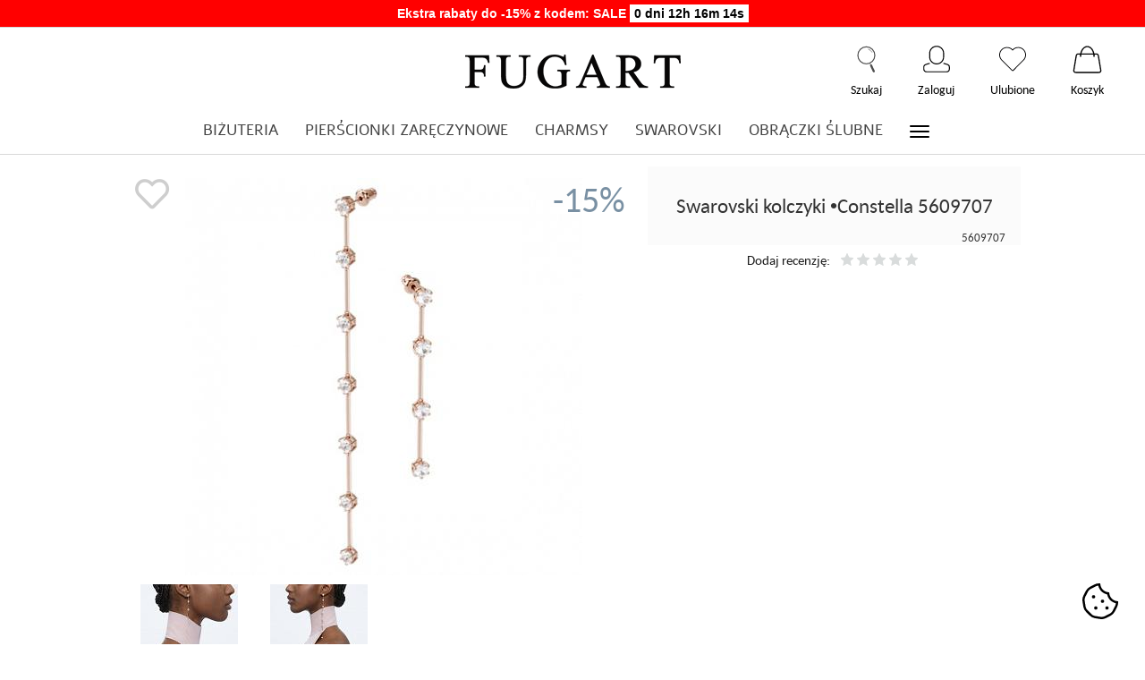

--- FILE ---
content_type: text/html; charset=utf-8
request_url: https://fugart.pl/swarovski-kolczyki-constella-5609707.html
body_size: 29339
content:
<!DOCTYPE html>
<html lang="pl">
<head>


    <meta name="viewport" content="width=device-width, initial-scale=1.0, maximum-scale=1.0"/>

    <link rel="stylesheet" type="text/css" href="//fonts.googleapis.com/css?family=Marck+Script"/>


    
    
    

    
    
    
    
    
    
    
    
    
    

    
    
    
    
    
    

    <meta http-equiv="Content-Type" content="text/html; charset=utf-8" />
<meta name="keywords" content="Swarovski kolczyki •Constella 5609707, Swarovski" />
<meta name="description" content="Swarovski kolczyki • Constella
Asymetryczne, metalizowane w odcieniach różowego złota kolczyki.
Łączą nowoczesny wzór z ponadczasowym okrągłym kształtem kamienia.
Dług" />
<title>Swarovski kolczyki •Constella 5609707 - Jubiler Fugart</title>
<link rel="canonical" href="https://www.fugart.pl/swarovski-kolczyki-constella-5609707.html" />

	<link rel="stylesheet" type="text/css" href="/cache/css/cookieStyle.css?v=3">
    <link rel="stylesheet" type="text/css" href="/cache/css/style.css?v=26">
    <link rel="stylesheet" href="https://kenwheeler.github.io/slick/slick/slick.css"/>

    <script type="text/javascript" src="/cache/js/a471e8ba9973637fbd6b76cfa57e92fd.js?v=34"></script>
    <link rel="shortcut icon" type="image/x-icon" href="/favicon.ico"/>
    <link href='https://fonts.googleapis.com/css?family=PT+Serif:400,400italic,700,700italic&subset=latin,latin-ext' rel='stylesheet' type='text/css'>
<link href='https://fonts.googleapis.com/css?family=Playfair+Display:400&subset=latin,latin-ext' rel='stylesheet' type='text/css'>
<link href='https://fonts.googleapis.com/css?family=Source+Sans+Pro:700,400,300,700italic,400italic,300italic&subset=latin,latin-ext' rel='stylesheet' type='text/css'> 
<link href="https://fonts.googleapis.com/css?family=Arima+Madurai&amp;subset=latin-ext" rel="stylesheet">
<link href="https://fonts.googleapis.com/css?family=Great+Vibes&amp;subset=latin-ext" rel="stylesheet">
<link rel="stylesheet" type="text/css" href="//fonts.googleapis.com/css?family=Marck+Script" />
<link rel="stylesheet" href="https://use.fontawesome.com/releases/v5.10.2/css/all.css">
    
    

    <link rel="stylesheet" href="https://cdn.jsdelivr.net/npm/vanilla-cookieconsent@3.1.0/dist/cookieconsent.css">

    <!--
    <script> window.dataLayer = window.dataLayer || []; 
            function gtag(){
                dataLayer.push(arguments);
            } 
            
            // Default consent settings
            gtag('consent', 'default', {
                'functionality_storage': 'denied',
                'security_storage': 'denied',
                'ad_storage': 'denied', 
                'analytics_storage': 'denied',
                'personalization_storage': 'denied',
                'ad_user_data': 'denied',
                'ad_personalization': 'denied',
                'wait_for_update': 500}
            );
        </script>
       -->

    <script>
        window.dataLayer = window.dataLayer || [];
        function gtag(){
            dataLayer.push(arguments);
        }

        gtag('consent', 'default', {
            'ad_user_data': 'denied',
            'ad_personalization': 'denied',
            'ad_storage': 'denied',
            'analytics_storage': 'denied',
            'functionality_storage': 'granted',
            'security_storage': 'granted',
            'personalization_storage': 'denied',
            'wait_for_update': 500
        });
    </script>
 
    <!--[if IE 9]>
    <style type="text/css">
        select.form-control {
            padding-right: 0;
            background-image: none;
        }
    </style>
    <![endif]-->

    <script type="text/javascript">
        //<![CDATA[
        jQuery(function ($) {
            $(document).ready(function () {
                $('body [data-equalizer]').equalizer({use_tallest: true});
                $().UItoTop({easingType: 'easeOutQuart'});
                var scroll = false;
                var $window = $(window);
                $window.scroll(function () {
                    scroll = true;
                });

                setInterval(function () {
                    if (scroll) {
                        if ($window.scrollTop() + $window.height() >= $(document).height() - 250) {
                            $('#phone-call').show()
                        } else {
                            $('#phone-call').hide()
                        }
                        scroll = false;
                    }
                }, 255);

            });
        });
        //]]>
    </script>
    



    <script src="https://static.payu.com/res/v2/widget-products-installments.min.js"></script>

    <script async src="https://www.googletagmanager.com/gtag/js?id=UA-144347004-1"></script>
<script>
  window.dataLayer = window.dataLayer || [];
  function gtag(){dataLayer.push(arguments)};
  gtag('js', new Date());
  gtag('config', 'UA-144347004-1');
  
</script>
    <meta property="og:type" content="website" /><meta property="og:title" content="Swarovski kolczyki •Constella 5609707" /><meta property="og:description" content="Swarovski kolczyki • Constella
Asymetryczne, metalizowane w odcieniach różowego złota kolczyki.
Łączą nowoczesny wzór z ponadczasowym okrągłym kształtem kamienia.
Długość: 13.5 cm
 " /><meta property="og:url" content="https://fugart.pl/swarovski-kolczyki-constella-5609707.html" /><meta property="og:image" content="https://fugart.pl/media/products/37a0d22a0061b13b2cee03de86bd24cc/images/kolczyki-constella-asymetryczne-bialy-powloka-w-odcieniu-rozowego-zlota-swarovski-5609707.jpg?lm=1619167691" /><meta property="fb:app_id" content="" /><meta property="og:updated_time" content="1768563820" />
    
	<!-- Google tag (gtag.js) --> 
	
	
	  
    <!-- Google Tag Manager -->
    <script type="text/plain" data-category="analytics">
        (function(w,d,s,l,i){w[l]=w[l]||[];w[l].push({'gtm.start':
            new Date().getTime(),event:'gtm.js'});var f=d.getElementsByTagName(s)[0],
        j=d.createElement(s),dl=l!='dataLayer'?'&l='+l:'';j.async=true;j.src=
        'https://www.googletagmanager.com/gtm.js?id='+i+dl;f.parentNode.insertBefore(j,f);
    })(window,document,'script','dataLayer','GTM-K548LSJ');</script>
    <!-- End Google Tag Manager -->
    

    <link rel="stylesheet" type="text/css" href="https://fugart.synesto.com/content/newsletter/style.css">
</head>
<body>
    <script type="text/javascript" language="javascript">
 //<![CDATA[
 jQuery(function ($)
 {
     $("#facebook_site_result").append('<fb:like-box data-href="https://www.facebook.com/fugartbizuteria?fref=ts" header="true" show_faces="true" stream="true" width="420" border_color="#d2d2d2" colorscheme="light"></fb:like-box>');

     $("#facebook_box_result").append('<fb:like send="true" show_faces="true" action="like" width="420" data-href="https://fugart.pl" colorscheme="dark" layout="box_count" class="fb_edge_widget_with_comment fb_iframe_widget"></fb:like>');

     $(function () {
         $("#facebook-slider").hover(
         function(){
            $("#facebook-slider").stop(true, false).animate({left:"0"},"slow");
         },
         function(){
         $("#facebook-slider").stop(true, false).animate({left:"-420"},"slow");
                 }
         );
     })
 });
 //]]>
</script>    <header>
    <!--
<div class="infograwer"><span class="synesto-newsletter"><b>Zapisz się do newsletter</b></span> i odbierz dodatkowy <b>RABAT -10%</b></div>
-->
<div class="infograwer" style="padding: 5px; background: red"><span style="font-weight: bold; color: #fff">Ekstra rabaty do -15% z kodem: SALE </span> <div id="timer"></div></div>
<div id="goralogo">
    <div class="container">

        <div class="logo-gora col-lg-12 col-md-12 col-sm-12 col-xs-12">
            <a href="/" title="Sklep Fugart.pl">
                <img src="/images/fugart-logo.png" alt="Sklep Fugart.pl" class="logo"/>
            </a>
        </div>

        <div class="szukaj-gora col-lg-6 col-md-8 col-sm-8 col-xs-12">

            <div class="col-lg-8 col-md-8 col-sm-7 col-xs-12">
                <form action="/ stProduct/list" class="form-inline search" method="get">
    <div class="input-group">
        <div class="title-search">WYSZUKAJ PRODUKTY</div>
        <div class="close"></div>
        <label class="sr-only" for="search">Wyszukaj</label>
        <div class="search-box">
            <a class="search" href="#"></a>
            <input type="search" autocomplete="off" class="form-control" name="query" value="" placeholder='WPISZ SZUKANĄ FRAZĘ...'/>

            <div id="search-phrases"></div>
        </div>
    </div>
</form>

<div id="search-box1">
    <div>
        <div class="proposed-products1 active">
            <button><b>NAJCZĘŚCIEJ</b> WYBIERANE</button>
        </div>
        <div class="border"></div>
    </div>
    <div class="search-box2 most-frequently-bought">
        <div class="wrapper">
			<div class="loading-search"></div>
			
            <div class="nav prev"></div>
            <div class="nav next"></div>
			
            <div class="products" style="display: block; overflow: hidden; height: 400px;"></div>
        </div>
    </div>
</div>

<div id="proposed-products">
    <div class="last-look active">
        <button><b>OSTATNIO</b> OGLĄDANE</button>
    </div>
    <div class="navigation-search"></div>

    <div class="last-look-box">
        <div class="wrapper">
			<div class="loading-search"></div>
			
            <div class="nav prev"></div>
            <div class="nav next"></div>

            <div class="products" style="display: block; overflow: hidden; height: 400px;"></div>
        </div>
    </div>
</div>



<div id="search-result"><div class="container"></div></div>


<script type="text/javascript">
    function search(offset, limit, clear) {
        var query = $('#search-box input[type="search"]').val();
		query = query.replaceAll('/', '|');
		query = query.replaceAll('-', '');
		query = encodeURIComponent(query);
		
        if (query.length > 0) {
            $('#search-box #search-box1').hide();
            $('#search-box #proposed-products').hide();

            if (clear) {
                $('#search-box #search-result').html('');
            }

            $.ajax({
                url: 'https://search.fugart.pl/api/search/' + query + '/' + offset + '/' + limit,
                type: 'GET',
                success: function (data) {
					$('#search-box #search-result').html('');
					
                    var products = data.result.products;
                    for (var i = 0; i < products.length; i++) {
                        var product = products[i];
                        var html = '<div class="product-item">\n' +
                            '                    <div class="synesto-favourite-button" data-product-url="' + product.url + '">\n' +
                            '                        <i class="far fa-heart"></i>\n' +
                            '                    </div>\n' +
                            '                    <div class="discount">';
							
							if (product.discount > 0 && product.discount != null) {
								html += product.discount + '%';
							}
							
							html += '</div>\n' +
                            '                    <a class="photo" href="/' + product.url + '.html">\n' +
                            '                        <img src="https://fugart.pl/' + product.image + '">\n' +
                            '                    </a>\n' +
                            '                    <a href="/' + product.url + '.html" tabindex="-1">\n' +
                            '                        <div class="name">' + product.name + '</div>\n' +
                            '                        <div class="price-wrapper">\n' +
                            '                            <div class="price regular">' + product.old_price + ' zł</div>\n' +
                            '                            <div class="price discount">' + product.price + ' zł</div>\n' +
                            '                        </div>\n' +
                            '                    </a>\n' +
                            '                </div>';

                        $('#search-box #search-result').append(html);
                    }
                }
            });
        } else {
            $('#search-box #search-result').html('');
            $('#search-box #search-box1').show();
            $('#search-box #proposed-products').show();
        }
    }

    $(document).ready(function () {
        $('.backgroud-blur').click(function (event) {
            if (event.target.id != '') {
                $(this).fadeOut();
                return false;
            }
        });

        $('#navigation .search, #nav-button-search').click(function () {
            $('.backgroud-blur').fadeIn();

            $.ajax({
                type: 'GET',
                url: 'https://fugart.synesto.com/api/aae1eee3a5d0b49f0b326b8ddd53466/client/session/' + synesto.session + '/recommend/search',
                contentType: 'json/application ; charset=UTF-8',
				complete: function() {
					$('#search-box .most-frequently-bought .loading-search').remove();
					$('#search-box .last-look-box .loading-search').remove();
				},
                success: function(data) {
                    /*if ($('.most-frequently-bought .products').length > 0) {
                        return false;
                    }

                    if ($('.last-look-box .products').length > 0) {
                        return false;
                    }*/

                    var purchasedProducts = data.result.products.purchased;
                    var showedProducts = data.result.products.showed;

                    for (var i = 0; i < purchasedProducts.length; i++) {
                        var product = purchasedProducts[i];

                        var html = '<div class="product-item">';

                        if (product.discount != null && product.discount != 0) {
                            html += '<div class="discount">-' + product.discount + '%</div>';
                        }

                        html += '<a class="photo" href="' + product.url + '.html">' +
                            '<img src="' + product.image + '"></a>' +
                            '<a href="' + product.url + '.html">' +
                            '<div class="name">'+ product.name + '</div>' +
                            '<div class="price-wrapper">' +
                            '<div class="price regular">' + product.old_price + ' zł</div>' +
                            '<div class="price discount">' + product.price + ' zł</div>' +
                            '</div>' +
                            '</a>' +
                            '</div>';

                        $('#search-box .most-frequently-bought .products').append(html);
                    }

                    for (var i = 0; i < showedProducts.length; i++) {
                        var product = showedProducts[i];

                        var html = '<div class="product-item">';

                        if (product.discount != null && product.discount != 0) {
                            html += '<div class="discount">-' + product.discount + '%</div>';
                        }

                        html += '<a class="photo" href="' + product.url + '.html">' +
                            '<img src="' + product.image + '"></a>' +
                            '<a href="' + product.url + '.html">' +
                            '<div class="name">'+ product.name + '</div>' +
                            '<div class="price-wrapper">' +
                            '<div class="price regular">' + product.old_price + ' zł</div>' +
                            '<div class="price discount">' + product.price + ' zł</div>' +
                            '</div>' +
                            '</a>' +
                            '</div>';

                        $('#search-box .last-look-box .products').append(html);
                    }
					
					$('#search-box .most-frequently-bought .products').slick({
                        slidesToShow: 5,
                        slidesToScroll: 1,
                        arrows: true,
                        autoplay: true,
                        autoplaySpeed: 2000,
                        nextArrow: '.most-frequently-bought .nav.next',
                        prevArrow: '.most-frequently-bought .nav.prev',
                        responsive: [
                            {
                                breakpoint: 1250,
                                settings: {
                                    slidesToShow: 3,
                                    slidesToScroll: 1
                                }
                            },
                            {
                                breakpoint: 1050,
                                settings: {
                                    slidesToShow: 2,
                                    slidesToScroll: 1
                                }
                            },
                            {
                                breakpoint: 600,
                                settings: {
                                    slidesToShow: 1,
                                    slidesToScroll: 1
                                }
                            },
                            {
                                breakpoint: 480,
                                settings: {
                                    slidesToShow: 1,
                                    slidesToScroll: 1
                                }
                            }
                        ]
                    });

                    $('#search-box .last-look-box .products').slick({
                        slidesToShow: 5,
                        slidesToScroll: 1,
                        arrows: true,
                        autoplay: true,
                        autoplaySpeed: 2000,
                        nextArrow: '.last-look-box .nav.next',
                        prevArrow: '.last-look-box .nav.prev',
                        responsive: [
                            {
                                breakpoint: 1250,
                                settings: {
                                    slidesToShow: 3,
                                    slidesToScroll: 1
                                }
                            },
                            {
                                breakpoint: 1050,
                                settings: {
                                    slidesToShow: 2,
                                    slidesToScroll: 1
                                }
                            },
                            {
                                breakpoint: 600,
                                settings: {
                                    slidesToShow: 1,
                                    slidesToScroll: 1
                                }
                            },
                            {
                                breakpoint: 480,
                                settings: {
                                    slidesToShow: 1,
                                    slidesToScroll: 1
                                }
                            }
                        ]
                    });
                },
            });

            return false;
        });

        $('.search').click(function () {
            $('#aaa').addClass('shadow open');
            return false;
        });

        $('.close').click(function () {
            $('#aaa').fadeOut();

            $('#search-box .most-frequently-bought .products').slick('unslick');
            $('#search-box .last-look-box .products').slick('unslick');

            return false;
        });
		
        $('.search input[type=\"search\"]').keyup(function (e) {	
			if (e.which == 13) {
				$('#search-box #search-phrases').slideUp();
				$('#search-box #search-result').css('margin-top', '0px');
				
				return false;
			}
			
            var query = $(this).val();
			query = query.replaceAll('/', '|');
			query = encodeURIComponent(query);

            search(0, 150, true);

            if (query.length > 0) {
                $.ajax({
                    url: 'https://search.fugart.pl/api/phrase/' + query,
                    type: 'GET',
                    success: function (data) {
                        $('#search-box #search-phrases').html('');

                        var phrases = data.result.phrases;
                        for (var i = 0; i < phrases.length; i++) {
                            var phrase = phrases[i];

                            $('#search-box #search-phrases').append('<div class="suggestion-item">' + phrase + '</div>')
                            $('#search-box #search-phrases').slideDown();
                        }
						
						var height = $('#search-box #search-phrases').height();
						$('#search-box #search-result').css('margin-top', height + 'px');
						
						console.log(height);
                    }
                });
            } else {
                $('#search-box #search-phrases').slideUp();
            }
        });
		
		$('.search input[type=\"search\"]').keypress(function (e) {			
			if (e.which == 13) {
				$('#search-box #search-phrases').slideUp();
				$('#search-box #search-result').css('margin-top', '0px');
				
				return false;
			}
		});

        $('#search-box #search-phrases').on('click', '.suggestion-item', function () {
            var suggestion = $(this).text();

            $('#search-box input[type="search"]').val(suggestion);
            $('#search-box #search-phrases').html('');
            $('#search-phrases').slideUp();
			$('#search-box #search-result').css('margin-top', '0px');

            search(0, 150, true);
        });
    });

    /*$('#search-box #search-phrases .suggestion-item').filter(function(number) {
        if( (number % 2) === 0 ) {
            $('.suggestion-item') .addClass('second-item')
        }
    });*/
</script>

            </div>

            <div class="col-lg-4 col-md-4 col-sm-5 col-xs-12">
                <div id="navbar-buttons" class="btn-group" style="height: 50px;">

                    <button id="nav-button-shopping-cart" class="btn btn-navbar collapsed" data-toggle="collapse"
                            data-target="#nav-shopping-cart" data-parent="#header-navbar">
                        <span></span>
                        <small class="quantity a"></small>
                    </button>

                    <span style="font-size: 14px; font-weight: 600; font-family: tahoma; padding: 7px 19px; background: #fafafa; border: 1px solid #ececec; display: table-cell; margin-top: 1px;">Twój koszyk</span>
                </div>
            </div>
        </div>
    </div>
</div>

<ul id="navigation">
    <li><a class="search" href="#">Szukaj</a></li>
    <li><a class="user" href="https://fugart.pl/user/loginUser">Zaloguj</a></li>
    <li><a class="favourite synesto-favourite" href="#">Ulubione<small class="quantity"></small></a></li>
    <li><a class="basket" href="/basket/index">Koszyk<small class="quantity"></small></a></li>
</ul>

<nav id="header-navbar" class="navbar" role="navigation">
    <div class="container">
        <div id="logo">
            <div>
                <a href="/">
                    <img src="/images/fugart-logo.png" alt="Sklep Fugart.pl" class="logo"/>
                </a>
            </div>
        </div>
        <div id="navbar-buttons" class="btn-group pull-right">
            <div id="nav-button-search" class="btn btn-navbar collapsed search">
                <span></span>
            </div>

            <!--
<div class="shopping-cart clearfix">
            <div class="text-right">Twój koszyk jest pusty</div>
    </div>
-->


<script type="text/javascript">
//<![CDATA[
jQuery(function($) {
    console.log('UWAGA');

    var quantity = 0;
    $("#nav-button-shopping-cart .quantity").html(quantity ? quantity : "");
    $('.basket .quantity').html(quantity ? quantity : "");
});
//]]>   
</script>




                            <a href="https://fugart.pl/user/loginUser" id="nav-button-user"
                   class="btn btn-navbar collapsed">
                    <span></span>
                    <small class="login-status">&nbsp;</small>
                </a>
            
            <a id="nav-button-favourite" class="btn btn-navbar collapsed favourite synesto-favourite" data-toggle="collapse"
               data-target="#nav-shopping-cart" data-parent="#header-navbar" href="/basket/index">
                <span></span>
                <small class="quantity"></small>
            </a>

            <a id="nav-button-shopping-cart" class="btn btn-navbar collapsed" data-toggle="collapse"
                    data-target="#nav-shopping-cart" data-parent="#header-navbar" href="/basket/index">
                <span></span>
                <small class="quantity"></small>
            </a>
        </div>
        <div class="navbar-header">
            <button id="nav-button-menu" type="button" class="navbar-toggle collapsed" data-toggle="collapse"
                    data-target="#nav-menu" data-parent="#header-navbar">
                <span class="icon-bar"></span>
                <span class="icon-bar"></span>
                <span class="icon-bar"></span>
            </button>
        </div>
        <!-- Menu -->
        <div id="nav-menu" class="navbar-collapse collapse">
            <div class="container">
                <ul class="nav navbar-nav horizontal-categories" style="visibility: hidden; height: 0">
                                                    <li class="dropdown">
                    <a href="/category/bizuteria-468" class="dropdown-toggle category-link" data-hover="dropdown" data-toggle="dropdown">Biżuteria</a>
                    <ul class="dropdown-menu">
                                                    <li><a href="/category/pierscionki">PIERŚCIONKI</a></li>
                                                    <li><a href="/category/bransoletki">BRANSOLETKI</a></li>
                                                    <li><a href="/category/kolczyki">KOLCZYKI</a></li>
                                                    <li><a href="/category/celebrytki">CELEBRYTKI</a></li>
                                                    <li><a href="/category/rozaniec">RÓŻANIEC </a></li>
                                                    <li><a href="/category/slub-bizuteria-slubna">BIŻUTERIA ŚLUBNA</a></li>
                                                    <li><a href="/category/zawieszki">ZAWIESZKI</a></li>
                                                    <li><a href="/category/naszyjniki">NASZYJNIKI</a></li>
                                                    <li><a href="/category/lancuszki">ŁAŃCUSZKI</a></li>
                                                    <li><a href="/category/bizuteria-meska">BIŻUTERIA MĘSKA</a></li>
                                                    <li><a href="/category/kolie">KOLIE</a></li>
                                                    <li><a href="/category/bony-upominkowe">BONY UPOMINKOWE</a></li>
                                                    <li><a href="/category/bizuteria-ze-zdjeciem">ZE ZDJĘCIEM</a></li>
                                            </ul> 
                </li>
                     
                                                    <li class="dropdown">
                    <a href="/category/pierscionki-zareczynowe" class="dropdown-toggle category-link" data-hover="dropdown" data-toggle="dropdown">PIERŚCIONKI ZARĘCZYNOWE</a>
                    <ul class="dropdown-menu">
                                                    <li><a href="/category/pierscionki-zareczynowe-pierscionki-z-brylantami">Pierścionki z brylantem</a></li>
                                                    <li><a href="/category/pierscionki-zareczynowe-pierscionek-z-diamentem-laboratoryjnym">Pierścionek z diamentem laboratoryjnym</a></li>
                                                    <li><a href="/category/pierscionki-zareczynowe-pierscionki-z-topazem">Pierścionki zaręczynowe z topazem</a></li>
                                                    <li><a href="/category/pierscionki-zareczynowe-pierscionki-z-rubinem">Pierścionki zaręczynowe z rubinem</a></li>
                                                    <li><a href="/category/pierscionki-zareczynowe-pierscionki-z-szafirem">Pierścionki zaręczynowe z szafirem</a></li>
                                                    <li><a href="/category/pierscionki-zareczynowe-pierscionki-z-ametystem">Pierścionki zaręczynowe z ametystem</a></li>
                                                    <li><a href="/category/pierscionki-zareczynowe-pierscionki-z-czarnym-diamentem">Pierścionki z czarnym diamentem</a></li>
                                                    <li><a href="/category/pierscionki-zareczynowe-pierscionki-z-tanzanitem">Pierścionki z tanzanitem</a></li>
                                                    <li><a href="/category/pierscionki-zareczynowe-pierscionki-z-cyrkonia">Pierścionki z cyrkonią</a></li>
                                                    <li><a href="/category/pierscionki-zareczynowe-pozostale-pierscionki-zareczynowe">Pozostałe pierścionki zaręczynowe</a></li>
                                                    <li><a href="/category/pierscionki-zareczynowe-biale-zloto">Białe złoto</a></li>
                                                    <li><a href="/category/pierscionki-zareczynowe-zolte-zloto">Żółte złoto</a></li>
                                                    <li><a href="/category/pierscionki-zareczynowe-do-1000-zl">do 1000 zł</a></li>
                                                    <li><a href="/category/pierscionki-zareczynowe-od-1001-zl-do-1500-zl">od 1001 zł do 1500 zł</a></li>
                                                    <li><a href="/category/pierscionki-zareczynowe-od-1501-zl-do-2000-zl">od 1501 zł do  2000 zł</a></li>
                                                    <li><a href="/category/pierscionki-zareczynowe-od-2001-zl-do-2500-zl">od 2001 zł do 2500 zł</a></li>
                                                    <li><a href="/category/pierscionki-zareczynowe-od-2501-zl-do-3000-zl">od 2501 zł do 3000 zł</a></li>
                                                    <li><a href="/category/pierscionki-zareczynowe-od-3001-zl-do-5000-zl">od 3001 zł do 5000 zł</a></li>
                                                    <li><a href="/category/pierscionki-zareczynowe-od-5001-zl-do-10000-zl">od 5001 zł do 10000 zł</a></li>
                                                    <li><a href="/category/pierscionki-zareczynowe-powyzej-10001-zl">powyżej 10001 zł</a></li>
                                            </ul> 
                </li>
                     
                                                    <li class="dropdown">
                    <a href="/category/charmsy" class="dropdown-toggle category-link" data-hover="dropdown" data-toggle="dropdown">CHARMSY</a>
                    <ul class="dropdown-menu">
                                                    <li><a href="/category/charmsy-charmsy-ze-zdjeciem">Charmsy ze zdjęciem</a></li>
                                                    <li><a href="/category/charmsy-charms">Charms</a></li>
                                                    <li><a href="/category/charmsy-bransoletki">Bransoletki do charmsów</a></li>
                                                    <li><a href="/category/charmsy-zestawy">Zestawy Charmsów</a></li>
                                            </ul> 
                </li>
                     
                                                    <li class="dropdown">
                    <a href="/category/swarovski" class="dropdown-toggle category-link" data-hover="dropdown" data-toggle="dropdown">SWAROVSKI</a>
                    <ul class="dropdown-menu">
                                                    <li><a href="/category/swarovski-nowosci">Nowości Swarovski</a></li>
                                                    <li><a href="/category/swarovski-ariana-grande-x-swarovski">Ariana Grande x Swarovski</a></li>
                                                    <li><a href="/category/swarovski-charmsy">Charmsy</a></li>
                                                    <li><a href="/category/swarovski-bransoletki">Bransoletki Swarovski</a></li>
                                                    <li><a href="/category/swarovski-kolczyki">Kolczyki Swarovski</a></li>
                                                    <li><a href="/category/swarovski-naszyjniki">Naszyjniki Swarovski</a></li>
                                                    <li><a href="/category/swarovski-kolie-swarovski">Kolie Swarovski</a></li>
                                                    <li><a href="/category/swarovski-pierscionki">Pierścionki Swarovski</a></li>
                                                    <li><a href="/category/swarovski-zestawy">Zestawy Swarovski</a></li>
                                                    <li><a href="/category/swarovski-zegarki">Zegarki Swarovski</a></li>
                                                    <li><a href="/category/swarovski-akcesoria-dlugopisy">Długopisy Swarovski</a></li>
                                                    <li><a href="/category/swarovski-akcesoria-etui">Etui Swarovski na telefon • smartfon</a></li>
                                                    <li><a href="/category/swarovski-akcesoria-breloki">Breloki Swarovski</a></li>
                                                    <li><a href="/category/swarovski-ozdoby">Ozdoby</a></li>
                                                    <li><a href="/category/swarovski-akcesoria-swarovski-okulary-przeciwsloneczne">Okulary przeciwsłoneczne</a></li>
                                                    <li><a href="/category/swarovski-akcesoria">Akcesoria Swarovski</a></li>
                                            </ul> 
                </li>
                     
                                                    <li class="dropdown">
                    <a href="/category/obraczki" class="dropdown-toggle category-link" data-hover="dropdown" data-toggle="dropdown">OBRĄCZKI ŚLUBNE</a>
                    <ul class="dropdown-menu">
                                                    <li><a href="/category/slub-obraczki-obraczki-klasyczne">Obrączki klasyczne</a></li>
                                                    <li><a href="/category/slub-obraczki-obraczki-fantazyjne">Obrączki fantazyjne</a></li>
                                                    <li><a href="/category/obraczki-slubne-zolte-zloto">Żółte złoto</a></li>
                                                    <li><a href="/category/obraczki-slubne-biale-zloto">Białe złoto</a></li>
                                                    <li><a href="/category/obraczki-slubne-rozowe-zloto">Różowe złoto</a></li>
                                                    <li><a href="/category/obraczki-slubne-dwukolorowe">Dwukolorowe</a></li>
                                                    <li><a href="/category/obraczki-slubne-trzykolorowe">Trzykolorowe</a></li>
                                            </ul> 
                </li>
                     
                                                    <li class="dropdown">
                    <a href="/category/wystroj-wnetrz" class="dropdown-toggle category-link" data-hover="dropdown" data-toggle="dropdown">DEKORACJE</a>
                    <ul class="dropdown-menu">
                                                    <li><a href="/category/dekroacje-swiece">Świece sojowe</a></li>
                                                    <li><a href="/category/dekroacje-wyposazenie-wnetrz">Wyposażenie wnętrz</a></li>
                                                    <li><a href="/category/dekroacje-figurki">Figurki</a></li>
                                                    <li><a href="/category/dekroacje-woski-zapachowe-do-kominka">Woski zapachowe do kominka</a></li>
                                            </ul> 
                </li>
                     
                                                    <li class="dropdown">
                    <a href="/category/zegarki" class="dropdown-toggle category-link" data-hover="dropdown" data-toggle="dropdown">ZEGARKI</a>
                    <ul class="dropdown-menu">
                                                    <li><a href="/category/zegarki-swarovski">Swarovski</a></li>
                                            </ul> 
                </li>
                     
                        <li>
                <a href="/category/bony" class="category-link">BONY UPOMINKOWE</a>
            </li>
         
                        <li>
                <a href="/category/wyprzedaz" class="category-link">WYPRZEDAŻ</a>
            </li>
         
      
    
</ul>

<script type="text/javascript">
//<![CDATA[
jQuery(function($) {
    var horizontalCategories = $('.horizontal-categories');
    var headerContainer = $('#header-navbar .container');
    var logo = $('#logo');
    var buttons = $('#navbar-buttons');
    var categories = horizontalCategories.children(':not(.more)');
    var moreContainer = $('<li style="display: none" class="dropdown more"><a data-toggle="dropdown" data-hover="dropdown" class="dropdown-toggle" href="#"><span class="icon-bar"></span><span class="icon-bar"></span><span class="icon-bar"></span></a><ul class="dropdown-menu"></ul>');

    moreContainer.children("a").dropdownHover();

    horizontalCategories.append(moreContainer); 

    horizontalCategories.bind('highlight', function(event, href) {
        var $this = $(this);
        if (href) {
            $this.find('a[href="'+href+'"]').parents("li").addClass("active"); 
            $this.data('href', href);
        } else {
            $this.find('a[href="'+$this.data('href')+'"]').parents("li").addClass("active");
        }      
    }); 

    function more() {
        var current = 0;
        var content = '';

        moreContainer.hide();

        if ($(window).width() < 768) {
            categories.show(); 
        } else {
            horizontalCategories.css({ visibility: 'hidden', 'height': 0 });  
            
            var widthOffset = logo.width() + 0 + moreContainer.width();
            var width = headerContainer.width() - widthOffset;

            console.log(width);

            categories.each(function() {
                var li = $(this);
               
                current += li.width();

                if (current >= width) {
                    li.hide();
                    var link = li.children('a');
                    content += '<li><a href="'+link.attr('href')+'">'+link.html()+'</a></li>';
                } else {
                    li.show();
                }
                
            });

            if (content) {
                moreContainer.children('.dropdown-menu').html(content);
                moreContainer.show();
                horizontalCategories.trigger('highlight');  
            } 
            
        }
  
        horizontalCategories.css({ visibility: 'visible', 'height': 'auto' });     
    }

    /*horizontalCategories.on('click', '.category-link', function() {
        window.location = $(this).attr('href')+'?horizontal';
        return false;
    });*/

    var win = $(window);

    var throttle = 250,
        handler = function() {
            curr = ( new Date() ).getTime();
            diff = curr - lastCall;

            if ( diff >= throttle ) {

                lastCall = curr;
                $( window ).trigger( "throttledresize" );

            } else {

                if ( heldCall ) {
                    clearTimeout( heldCall );
                }

                // Promise a held call will still execute
                heldCall = setTimeout( handler, throttle - diff );
            }
        },
        lastCall = 0,
        heldCall,
        curr,
        diff;

    win.resize(handler);

    win.on("deviceorientation", handler); 

    win.on("throttledresize", more);

    $(window).one("webkitTransitionEnd otransitionend oTransitionEnd msTransitionEnd transitionend webkitAnimationEnd oanimationend msAnimationEnd animationend", more);

    var img = $('#logo img');
    img.one('load', more);
    if (img.get(0).complete || img.get(0).readyState === 4) {
        more();
    }
});
//]]>   
</script>

            </div>
        </div>
        <div class="navbar-dropdown">
            <!-- Koszyk -->
            <div id="nav-shopping-cart" class="navbar-collapse collapse">
                <!--
<div class="shopping-cart clearfix">
            <div class="text-right">Twój koszyk jest pusty</div>
    </div>
-->


<script type="text/javascript">
//<![CDATA[
jQuery(function($) {
    console.log('UWAGA');

    var quantity = 0;
    $("#nav-button-shopping-cart .quantity").html(quantity ? quantity : "");
    $('.basket .quantity').html(quantity ? quantity : "");
});
//]]>   
</script>



            </div>

            <div id="nav-user" class="navbar-collapse collapse">
                <ul class="nav navbar-nav">
                    <!-- Moje konto, Język, Waluta -->
                        <li class="user-options"><a href="https://fugart.pl/user/loginUser" rel="nofollow">Zaloguj</a></li>
    <li class="user-options user-options-logout"><a href="https://fugart.pl/user/createAccount" rel="nofollow">Załóż konto</a></li>    

<li class="dropdown visible-xs"><a href="#" rel="nofollow" class="dropdown-toggle" data-hover="dropdown" data-toggle="dropdown">
    Polska <span class="caret"></span>
</a>
<ul class="dropdown-menu">
    <li class="active"><a href="https://www.fugart.pl/pl/swarovski-kolczyki-constella-5609707.html" rel="nofollow">Polska</a></li>
    <li><a href="https://www.fugart.pl/en/swarovski-kolczyki-constella-5609707.html" rel="nofollow">Angielska</a></li>
    <li><a href="https://www.fugart.pl/de/swarovski-kolczyki-constella-5609707.html" rel="nofollow">Niemiecka</a></li>
</ul></li> 
<li class="dropdown visible-xs"><a href="#" class="dropdown-toggle" data-hover="dropdown" data-toggle="dropdown">
    PLN <b class="caret"></b>
</a>
<ul class="dropdown-menu">
    <li class="active"><a href="/currency/change/currency/1" rel="nofollow">PLN</a></li>
    <li><a href="/currency/change/currency/2" rel="nofollow">USD</a></li>
    <li><a href="/currency/change/currency/3" rel="nofollow">EUR</a></li>
    <li><a href="/currency/change/currency/4" rel="nofollow">CZK</a></li>
    <li><a href="/currency/change/currency/5" rel="nofollow">RUB</a></li>
    <li><a href="/currency/change/currency/6" rel="nofollow">GBP</a></li>
    <li><a href="/currency/change/currency/7" rel="nofollow">CNY</a></li>
    <li><a href="/currency/change/currency/8" rel="nofollow">NOK</a></li>
    <li><a href="/currency/change/currency/9" rel="nofollow">SEK</a></li>
</ul></li>


                </ul>
            </div>

            <div id="nav-settings" class="hidden-xs navbar-collapse collapse"><ul class="nav navbar-nav"><li class="dropdown"><a href="#" rel="nofollow" class="dropdown-toggle" data-hover="dropdown" data-toggle="dropdown">
    Polska <span class="caret"></span>
</a>
<ul class="dropdown-menu">
    <li class="active"><a href="https://www.fugart.pl/pl/swarovski-kolczyki-constella-5609707.html" rel="nofollow">Polska</a></li>
    <li><a href="https://www.fugart.pl/en/swarovski-kolczyki-constella-5609707.html" rel="nofollow">Angielska</a></li>
    <li><a href="https://www.fugart.pl/de/swarovski-kolczyki-constella-5609707.html" rel="nofollow">Niemiecka</a></li>
</ul></li><li class="dropdown"><a href="#" class="dropdown-toggle" data-hover="dropdown" data-toggle="dropdown">
    PLN <b class="caret"></b>
</a>
<ul class="dropdown-menu">
    <li class="active"><a href="/currency/change/currency/1" rel="nofollow">PLN</a></li>
    <li><a href="/currency/change/currency/2" rel="nofollow">USD</a></li>
    <li><a href="/currency/change/currency/3" rel="nofollow">EUR</a></li>
    <li><a href="/currency/change/currency/4" rel="nofollow">CZK</a></li>
    <li><a href="/currency/change/currency/5" rel="nofollow">RUB</a></li>
    <li><a href="/currency/change/currency/6" rel="nofollow">GBP</a></li>
    <li><a href="/currency/change/currency/7" rel="nofollow">CNY</a></li>
    <li><a href="/currency/change/currency/8" rel="nofollow">NOK</a></li>
    <li><a href="/currency/change/currency/9" rel="nofollow">SEK</a></li>
</ul></li></ul></div>
        </div>
    </div>
</nav>


<script type="text/javascript">
    //<![CDATA[
    jQuery(function ($) {
        if ($('#nav-settings  > ul > li:empty').length == 2) {
            $('#nav-button-settings').hide();
        }

        var menuHeight = $('#header-navbar-outer').height();

        function menuFix() {
            if ($(window).width() > 100) {

                var scrolled = $(window).scrollTop();
                var menuTop = $('#header-navbar').offset().top;

                if (scrolled > menuTop) {
                    $('#header-navbar').addClass('navbar-fixed-top');
                } else if (scrolled < 100) {
                    $('#header-navbar').removeClass('navbar-fixed-top');
                };
            };
        }

        $(document).ready(function () {
            menuFix();
        });
        $(window).scroll(function () {
            menuFix();
        });
        $(window).resize(function () {
            menuFix();
        });
    });
    //]]>
	
	
	(() => {
  const el = document.querySelector(".infograwer");
  if (!el) return;

  let headIndex = 0;

  const headTitles = [
    '<span style="font-weight: bold; color: #fff">Ekstra rabaty do -15% z kodem: SW </span> <span id="timer"></span>',
    '<span style="font-weight: bold; color: #fff">GWARANCJA DOSTAWY DO SYLWESTRA </span>'
  ];

  // Ustaw datę końca promocji
  const countDownDate = new Date("December 11, 2024 12:59:59").getTime();

  let timerIntervalId = null;

  function startTimerIfPresent() {
    const timerEl = document.getElementById("timer");
    if (!timerEl) return;

    // jeśli timer już działa, nie odpalaj go drugi raz
    if (timerIntervalId) return;

    const tick = () => {
      const now = Date.now();
      const distance = countDownDate - now;

      if (distance <= 0) {
        timerEl.textContent = "";
        clearInterval(timerIntervalId);
        timerIntervalId = null;
        return;
      }

      const days = Math.floor(distance / (1000 * 60 * 60 * 24));
      const hours = Math.floor((distance % (1000 * 60 * 60 * 24)) / (1000 * 60 * 60));
      const minutes = Math.floor((distance % (1000 * 60 * 60)) / (1000 * 60));
      const seconds = Math.floor((distance % (1000 * 60)) / 1000);

      timerEl.textContent = `${days} dni ${hours}h ${minutes}m ${seconds}s`;
    };

    tick(); // od razu pokaż czas
    timerIntervalId = setInterval(tick, 1000);
  }

  function change() {
    el.innerHTML = headTitles[headIndex];
    headIndex = (headIndex + 1) % headTitles.length;

    startTimerIfPresent();
  }

/*
  change(); // uruchom od razu (bez czekania 5s)
  setInterval(change, 5000);
*/

})();
</script>

</header>

<!--
<div id="breadcrumbs">
    <div class="container">
        <ol class="breadcrumb hidden-xs">
    <li><a href="/">Start</a></li>
	        <li itemscope itemtype="http://data-vocabulary.org/Breadcrumb">
        	<a href="/swarovski-kolczyki-constella-5609707.html" itemprop="url"><span itemprop="title">Swarovski kolczyki •Constella 5609707</span></a>
        </li>
	</ol>
    </div>
</div>
-->















<script>
  window.addEventListener('load', function(){
    window.dataLayer = window.dataLayer || [];
    window.dataLayer.push({
      event: 'view_item',
      ecommerce: {
        currency: '',
        value: 548.25,
        items: [{
          product_id: '17344',
          item_id: '17344',
          item_name: 'Swarovski kolczyki •Constella 5609707',
          item_brand: ' Swarovski ', // bez <a> – tylko tekst
          item_category: 'Swarovski',
          price: 548.25,
          quantity: 1
        }]
      }
    });
  });
</script>
<div class="container-product" data-product-id="17344">

    
        <div itemscope itemtype="https://schema.org/Product">
        <div class="card panel panel-default">
            <div class="panel-body">
                <div class="row">
                    <div class="col-sm-7 col-md-7 col-lg-7 product-gallery">
                        <div class="synesto-favourite-button" data-product-url="/swarovski-kolczyki-constella-5609707.html">
                            <i class="far fa-heart"></i>
                        </div>

                                                    <div class="discount">-15%</div>
                                                <ul id="product-gallery" class="gallery list-unstyled clearfix" data-equalizer>
                            <li id="product-photo" class="col-xs-12" data-src="/media/products/37a0d22a0061b13b2cee03de86bd24cc/images/thumbnail/big_kolczyki-constella-asymetryczne-bialy-powloka-w-odcieniu-rozowego-zlota-swarovski-5609707.jpg?lm=1620746842"
                                data-sub-html="    &lt;div class=&quot;custom-html&quot;&gt;
        &lt;h4&gt;Swarovski kolczyki •Constella 5609707&lt;/h4&gt;
        &lt;p&gt;&lt;/p&gt;
    &lt;/div&gt;
    " data-id=""
                                data-gallery="/media/products/37a0d22a0061b13b2cee03de86bd24cc/images/thumbnail/gallery_kolczyki-constella-asymetryczne-bialy-powloka-w-odcieniu-rozowego-zlota-swarovski-5609707.jpg?lm=1690263766">
                                <div>
                                    <div class="gallery-image">
                                        <img itemprop="image" class="img-responsive" src="/media/products/37a0d22a0061b13b2cee03de86bd24cc/images/thumbnail/large_kolczyki-constella-asymetryczne-bialy-powloka-w-odcieniu-rozowego-zlota-swarovski-5609707.jpg?lm=1619171642" alt=""/>
                                    </div>
                                </div>
                            </li>
                                                                             <li class="col-xs-2 col-sm-4 col-md-3 col-lg-3" data-sub-html="            &lt;div class=&quot;custom-html&quot;&gt;
                &lt;h4&gt;Swarovski kolczyki •Constella 5609707&lt;/h4&gt;
                &lt;p&gt;&lt;/p&gt;
            &lt;/div&gt;
        " data-src="/media/products/37a0d22a0061b13b2cee03de86bd24cc/images/thumbnail/big_kolczyki-constella-asymetryczne-bialy-powloka-w-odcieniu-rozowego-zlota-swarovski-5609707-2-.jpg?lm=1620557792" data-id="" data-equalizer-watch>
            <div>
                <div class="gallery-image">
                    <img class="img-responsive" src="/media/products/37a0d22a0061b13b2cee03de86bd24cc/images/thumbnail/gallery_kolczyki-constella-asymetryczne-bialy-powloka-w-odcieniu-rozowego-zlota-swarovski-5609707-2-.jpg?lm=1619200679" title="" alt="" />
                </div>
            </div>
        </li>
                    <li class="col-xs-2 col-sm-4 col-md-3 col-lg-3" data-sub-html="            &lt;div class=&quot;custom-html&quot;&gt;
                &lt;h4&gt;Swarovski kolczyki •Constella 5609707&lt;/h4&gt;
                &lt;p&gt;&lt;/p&gt;
            &lt;/div&gt;
        " data-src="/media/products/37a0d22a0061b13b2cee03de86bd24cc/images/thumbnail/big_kolczyki-constella-asymetryczne-bialy-powloka-w-odcieniu-rozowego-zlota-swarovski-5609707-1-.jpg?lm=1620557791" data-id="" data-equalizer-watch>
            <div>
                <div class="gallery-image">
                    <img class="img-responsive" src="/media/products/37a0d22a0061b13b2cee03de86bd24cc/images/thumbnail/gallery_kolczyki-constella-asymetryczne-bialy-powloka-w-odcieniu-rozowego-zlota-swarovski-5609707-1-.jpg?lm=1619196852" title="" alt="" />
                </div>
            </div>
        </li>
    </ul>


                                                    </ul>
                    </div>
                    <div class="col-sm-5 col-md-5 col-lg-5 product-label relative">
                        <div class="container-product-info">
                        <div id="product-preloader" class="preloader absolute hidden"></div>
                        <h1 itemprop="name">Swarovski kolczyki •Constella 5609707</h1>

						<div class="form-group product-options-group">
                        <ul class="information">
                                                                <li class="code product_code">5609707</li>
                                <meta itemprop="sku" content="17344">
                                
                                
<script type="text/javascript" language="javascript">
jQuery(function ($)
{
    $(document).ready(function ()
    {
        $('.auto-submit-star').rating({
            callback: function(value, link)
            {
                showReviewPopUp();
            }
        });
        
                
        function showReviewPopUp(){
            
                    $('#star_raiting_modal').modal('show');
                
                $.get('/review/showAddOverlay', { 'value': $('input.auto-submit-star:checked').val(),'product_id':'17344','hash_code':''}, function(data)
                {
                    $('#star_raiting').html(data);
                });
            
                   };    
        
    });
});
</script>
<li style="margin-bottom: -5px;">
    <span id="add-review" class="review-text text-muted col-sm-6 control-label">Dodaj recenzję:</span>
    <form class="col-sm-6" action="">
        <input  name="star1" type="radio" class="auto-submit-star" value="1"  />
        <input  name="star1" type="radio" class="auto-submit-star" value="2"  />
        <input  name="star1" type="radio" class="auto-submit-star" value="3"  />
        <input  name="star1" type="radio" class="auto-submit-star" value="4"  />
        <input  name="star1" type="radio" class="auto-submit-star" value="5"  />
    </form>
</li>
<!-- Modal -->
<div class="modal fade" id="star_raiting_modal" tabindex="-1" role="dialog" aria-labelledby="myModalLabel" aria-hidden="true" >
    <div class="modal-dialog">
    <div class="modal-content">
        <div id="star_raiting"></div>
    </div>
  </div>
</div>
                            </ul>
							</div>
                            <div id="basket_product_options_container">
                                
                            </div>

                        


                        

                                                
                                                                    </div>

                </div>

                

                                <div class="information-about-product">
                <div class="col-sm-5 col-md-5 col-lg-5">
                    <h3 style="text-align:center;">WŁAŚCIWOŚCI</h3>
                    

<div id="pa_attributes">
	<h3></h3>
	<table class="table table-striped">
				<tr>
			<td class="label_td">Kruszec:</td>
			<td>
	         Metal
				</td>
		</tr>
																												<tr>
			<td class="label_td">Zdjęcie:</td>
			<td>
		           Nie				</td>
		</tr>
																																		<tr>
			<td class="label_td">Kamień:</td>
			<td>
	         Swarovski 
				</td>
		</tr>
																													</table>
	<div class="tooltip roundies"></div>
</div>


<script type="text/javascript">
//<![CDATA[
jQuery(function($) {
	$('#pa_attributes .pa_color').tooltip({
		tip: '#pa_attributes .tooltip',
		position: 'center right',
		offset: [0, 8],
		delay: 0
	});
});
//]]>   
</script>

                </div>
                
                <div class="col-sm-7 col-md-7 col-lg-7">
                    <div class="description-short tinymce_html test2">
                        <!--[mode:tiny]--><h3 style="text-align: center;">Swarovski kolczyki • Constella</h3>
<p style="text-align: center;">Asymetryczne, metalizowane w odcieniach różowego złota kolczyki.</p>
<p style="text-align: center;">Łączą nowoczesny wzór z ponadczasowym okrągłym kształtem kamienia.</p>
<p style="text-align: center;">Długość: 13.5 cm</p>
<p style="text-align: center;"> </p>
                    </div>
                </div>
                </div>

                
                

                

                

                

                

                

                
                                <div class="free-table-engraving">
                <div class="col-xs-12 col-sm-12 col-md-12 col-lg-12 topic">
                    <a name="engraving"><h3>Dołącz do zakupu grawerowaną dedykację - GRATIS</h3></a>
                </div>
                <div id="grawertabliczka" class="col-lg-12 col-md-12 col-sm-12 col-xs-12 " style="text-align:center;">
                    Poniżej możesz zaprojektować grawer na tabliczce, którą umieścimy w pudełku.

                                    </div>


                <div class="row" id="grawer-pudelko">

                    <div id="grawer-pudelko-podglad" class="col-lg-6 col-md-6 col-sm-12 col-xs-12 grawer-podglad">

                                                <div class="grawer-pudelko-container rozmiar1" id="rozmiar1">
                            
                                <img src="dist/pudelko.jpg" alt=""/>
                                                                <div id="podglad-graweru-pudelko-text" class="podglad-graweru-pudelko-text font_11">
W dniu Waszego święta
Życzymy Wam moc radości i uśmiechu,
Dużo pokory i pogody ducha,
Żyjcie razem, wspierajcie się
I zawsze dbajcie o Wasze wspólne dobro.

<b>Kochanym Rodzicom</b>

Dzieci z rodzinami
Rzeszów, 24.09.2018
                                                                        </div>

                                </div>

                            </div>


                            <div class="col-lg-6 col-md-6 col-sm-12 col-xs-12 grawer-text-form">

                                <div class="">

                                    <p class="label">Wybierz czcionkę</p>

                                    <div class="col-12">
                                        <ul id="select-font22">
                                            <li class="selected_font" id="font_11">Aa</li>
                                            <li id="font_22">Aa</li>
                                            <li id="font_44">Aa</li>
                                        </ul>
                                        <div class="clearfix"></div>
                                    </div>
                                    <div class="wpisz-text col-12">
                                        <div class="row">
                                            <div class="col-xs-12 col-sm-10 col-md-10 col-lg-10 grawer-textarea ">
                                    <textarea class="grawer-pudelko-text col-lg-12 col-md-12 col-sm-12 col-xs-12"
                                              id="grawer-pudelko-text" name="grawer-pudelko-text" rows="15" cols="3"
                                              WRAP="HARD" onkeyup="getLineNumber(this);" onmouseup="this.onkeyup();">
W dniu Waszego święta
Życzymy Wam moc radości i uśmiechu,
Dużo pokory i pogody ducha,
Żyjcie razem, wspierajcie się
I zawsze dbajcie o Wasze wspólne dobro.

<b>Kochanym Rodzicom</b>

Dzieci z rodzinami
Rzeszów, 24.09.2018
                                        </textarea>

                                                <div id="lineNo"></div>
                                            </div>

                                            <div class="col-lg-2 col-md-2 col-sm-2 hidden-xs cpl-limit">
                                                <div id="cpl-pudelko">
                                                    <div id="cpl-pudelko-0">0/40</div>
                                                    <div id="cpl-pudelko-1">0/40</div>
                                                    <div id="cpl-pudelko-2">0/40</div>
                                                    <div id="cpl-pudelko-3">0/40</div>
                                                    <div id="cpl-pudelko-4">0/40</div>
                                                    <div id="cpl-pudelko-5">0/40</div>
                                                    <div id="cpl-pudelko-6">0/40</div>
                                                    <div id="cpl-pudelko-7">0/40</div>
                                                    
                                                    <div id="cpl-pudelko-8">0/40</div>
                                                    <div id="cpl-pudelko-9">0/40</div>
                                                    <div id="cpl-pudelko-10">0/40</div>
                                                    <div id="cpl-pudelko-11">0/40</div>
                                                    <div id="cpl-pudelko-12">0/40</div>
                                                    <div id="cpl-pudelko-13">0/40</div>
                                                    <div id="cpl-pudelko-14">0/40</div>
                                                                                                    </div>
                                            </div>

                                        </div>
                                    </div>
                                    <div class="col-12">
                                        <input type="hidden" class="" id="prod_id" value="173440000">
                                        <input type="hidden" class="" id="sess_id" value="hkfo7pdqsivb7nj39sg0vd7hes">
                                        <input type="hidden" id="grawer-pudelko-pz" name="grawer-pudelko-pz"/>
                                        <!--funkcje zapiszpudelko(); mozesz dodać do przycisku dodaj do koszyka jak ktos jest na stronie z pudelkiem-->
                                        <button onclick="zapiszpudelko();" class="btn btn-default">Zapisz grawer
                                        </button>
                                        <p>*Z powodu różnej wielości pudełek grawer może nieznacznie różnić się od tego
                                            na wizualizacji.</p>


                                    </div>
                                </div>
                            </div>
                        </div>
                    </div>
                        <div id="zrzut">

                        </div>
                    <a name="buy-from-us"></a>
<div class="shopping-here">
                                                
                                                <div class="row">
	<div class="description tinymce_html col-xs-12">
	<!--[mode:tiny]--><p style="text-align: center;"><strong>Do zamówienia dołączony jest certyfikat potwierdzający autentyczność oraz oryginalne pudełko Swarovski wraz z torebką.</strong><br /><i>*zdjęcia opakowań są poglądowe i mogą się różnić kolorami</i><strong><br /><br /><br /><img src="/uploads/swarovski-oryginalny.jpg" alt="" /></strong></p>
	</div>
</div>
                        
                        <!--
                                                -->

</div>
<div class="sticky-anchor">
					<div class="proposed-products active"><button><b>AKCESORIA</b></button></div>
					<div class="selected-for-you"><button><b>WYBRANE</b> DLA CIEBIE</button></div>
                    
                    <div class="border"></div>
</div>

					<div class="proposed-products-box" >
                        <div class="products">
                            
                        </div>
                    </div>
					
					<div class="selected-for-you-box" style="display: none;">
                        <div class="products">
                            <div class="loading-search"></div>
                        </div>
                    </div>
					
                    <div class="info-verify">
						Weryfikujemy, które opinie pochodzą od klientów, którzy kupili
                        dany produkt. Po zatwierdzeniu wyświetlamy zarówno pozytywne, jak i
                        negatywne opinie.
					</div>
                        
                    </div>
                </div>
            </div>

            <div class="modal fade" id="execute_time_overlay" tabindex="-1" role="dialog"
                 aria-labelledby="execute_time_overlay" aria-hidden="true">
                <div class="modal-dialog">
                    <div class="modal-content">
                    </div>
                </div>
            </div>
        </div>


        

        <script type="text/javascript">

            var google_tag_params = {
                ecomm_prodid: "17344",
                ecomm_pagetype: "product",
                ecomm_category: "Swarovski",
                ecomm_totalvalue: 548.25,
            a: "",
                g
            :
            ""
            }
            ;
        </script>

        <script type="text/javascript">
            /* <![CDATA[ */
            var google_conversion_id = 718153818;
            var google_custom_params = window.google_tag_params;
            var google_remarketing_only = true;
            /* ]]> */
        </script>
        <script type="text/javascript" src="//www.googleadservices.com/pagead/conversion.js">
        </script>
        <noscript>
            <div style="display:inline;">
                <img height="1" width="1" style="border-style:none;" alt=""
                     src="//googleads.g.doubleclick.net/pagead/viewthroughconversion/718153818/?guid=ON&amp;script=0"/>
            </div>
        </noscript>

        <script type="text/javascript">
            //<![CDATA[
            jQuery(function ($) {
                var preloader = $('#product-preloader');

                $('#product-tabs').on('click', 'a', function () {

                    var tab = $(this);
                    tab.tab('show');

                    var pane = $(tab.attr('href'));

                    if (pane.is(':empty')) {
                        pane.html('<div class="preloader"></div>');

                        $.get(tab.data('url'), function (html) {
                            pane.html(html);
                        });
                    }

                    return false;
                });


                $('.proposed-products').click(function () {
                    if($('.selected-for-you-box').is(':visible')) {
                        $('.selected-for-you-box').hide()
                        $('.proposed-products').addClass('active')
                        $('.selected-for-you').removeClass('active')
                        $('.proposed-products-box').show();
                    }
                })

                $('.selected-for-you').click(function () {
                    if($('.proposed-products-box').is(':visible')) {
                        $('.proposed-products-box').hide()
                        $('.selected-for-you').addClass('active')
                        $('.proposed-products').removeClass('active')
                        $('.selected-for-you-box').show()
                    }
                })

                $('.product-information').click(function () {
                    if ($('.information-about-product').is(":hidden")) {
                        $('.information-about-product').slideDown("slow");
                    } else {
                        $('.information-about-product').slideUp("slow");
                    }

                });

                $('.engraver').click(function () {
                    if ($('.free-engraving').is(":hidden")) {
                        //$('.free-engraving').slideDown("slow");
                    } else {
                        //$('.free-engraving').slideUp("slow");
                    }

                });

                $('.table-engraver').click(function () {
                    if ($('.free-table-engraving').is(":hidden")) {
                        //$('.free-table-engraving').slideDown("slow");
                    } else {
                        //$('.free-table-engraving').slideUp("slow");
                    }

                });

                $('.buy-from-us').click(function () {
                    if ($('.shopping-here').is(":hidden")) {
                        //$('.shopping-here').slideDown("slow");
                    } else {
                        //$('.shopping-here').slideUp("slow");
                    }

                });


                    $(window).scroll(function() {

                        if ($(window).scrollTop() > 1200) { console.log('siema');
                            $(".sticky-anchor").addClass("fixed");
                        } else {
                            $(".sticky-anchor").removeClass("fixed");
                        }
                    });

                $('#product-tabs a[href=#product-tab-1]').click();
                
                                                


                            $('#execute_time_trigger').click(function () {
                                $.get('/webpage/ajax', function (html) {
                                    $('#execute_time_overlay .modal-content').html(html);
                                });
                            });

                            if ($('#one-column-layout').length > 0) {
                                $('#one-column-breadcrumbs').removeClass('hidden');
                            }


                            $("#product-gallery").lightGallery({
                                caption: true,
                                desc: true,
                                rel: false,
                                loop: true,
                                closable: false
                            });

                        }

                    );
            //]]>
        </script>
        

                
        <script src="/dist/jquery.cropit.js"></script>

        
        

<div id="two-column-layout" class="ffff">
    <div class="container">

        <div class="row">
            <div id="content" class="col-md-9 col-md-push-3 col-lg-9 col-lg-push-3"></div>
            <div id="left" class="col-md-3 col-md-pull-9 col-lg-3 col-lg-pull-9 hidden-sm hidden-xs">
                <div id="category-thumbnail" class="thumbnail">
               
                    
                         <ul id="vertical-categories" class="nav nav-stacked">
    <h3>
        Kategorie
    </h3>
                    
            <li>
                <a href="/category/bizuteria-468">Biżuteria</a>
            </li>
            
            <li>
                <a href="/category/pierscionki-zareczynowe">PIERŚCIONKI ZARĘCZYNOWE</a>
            </li>
            
            <li>
                <a href="/category/charmsy">CHARMSY</a>
            </li>
            
            <li>
                <a href="/category/swarovski">SWAROVSKI</a>
            </li>
            
            <li>
                <a href="/category/obraczki">OBRĄCZKI ŚLUBNE</a>
            </li>
            
            <li>
                <a href="/category/wystroj-wnetrz">DEKORACJE</a>
            </li>
            
            <li>
                <a href="/category/zegarki">ZEGARKI</a>
            </li>
            
            <li>
                <a href="/category/bony">BONY UPOMINKOWE</a>
            </li>
            
            <li>
                <a href="/category/wyprzedaz">WYPRZEDAŻ</a>
            </li>
            </ul>
                </div>
                
                
                <div id="box-2" class="box-info panel panel-default">
        	<div class="panel-heading">
            <h3 class="panel-title">BIŻUTERIA FUGART.pl</h3>
        </div>
        <div class="panel-body clearfix tinymce_html" >
        <!--[mode:tiny]--><div style="text-align: center;">INFORMACJA HANDLOWA</div>
<div style="text-align: center;"><span style="font-size: 16px; color: #ff0000;"><strong>+48 512 618 571</strong></span></div>
<div style="text-align: center;"><span style="font-size: 16px; color: #ff0000;"><strong>+48 17 853 37 10</strong></span></div>
<div style="text-align: center;">(od 10.00 do 19.00)<br /><br />ADRESY SALONÓW <strong>FUGART.pl<br /><br /><a href="/webpage/kontakt.html"><img title="salon jubilerski" src="/media/fugart_rzeszow_008_th.jpg" alt="salon jubilerski" width="200" height="133" /></a><br /><br /><a href="/webpage/kontakt.html"><img title="biżuteria salon" src="/media/fugart_rzeszow_013_th.jpg" alt="biżuteria salon" width="200" height="133" /></a></strong><br /><br /></div>
<div style="text-align: center;"><a title="Sklepy Fugart" href="http://fugart.pl/webpage/kontakt.html"><br /></a><br /><a title="pandora opinie" href="/webpage/opinie.html"><img title="opinie" src="/uploads/images/opinie.png" alt="opinie" width="212" height="69" /></a></div>
<p> </p>
<div style="text-align: center;">Pierścionki zaręczynowe, biżuterię swarovski można odebrać osobiście w salonach w <strong>Rzeszowie</strong>.</div> 
    </div>
</div><div id="box-3" class="box-info panel panel-default">
        	<div class="panel-heading">
            <h3 class="panel-title">DARMOWA WYSYŁKA</h3>
        </div>
        <div class="panel-body clearfix tinymce_html" >
        <!--[mode:tiny]--><p><strong class="mceContentBody " dir="ltr"><img style="margin-left: auto; margin-right: auto; display: block;" src="/uploads/images/ups.png" alt="ups" width="60" height="72" /></strong><strong id="tinymce" class="mceContentBody " dir="ltr"></strong></p>
<p style="text-align: center;">Zamówienia wysyłamy</p>
<p style="text-align: center;"><span style="color: #ff0000;"><strong>bezpłatnie</strong></span></p>
<p style="text-align: center;">za pośrednictwem POCZTY POLSKIEJ od 100 zł.<br /><br /><span style="color: #888888;">Przy zamówieniach powyżej</span></p>
<p style="text-align: center;"><span style="color: #888888;"> <strong>300 zł</strong> wysyłka firmą</span></p>
<p style="text-align: center;"><span style="color: #888888;"> kurierską UPS<strong>.</strong></span><span style="color: #ff0000;"><br /><br /></span><span style="color: #333333;"><strong><br /></strong></span></p> 
    </div>
</div><div id="box-4" class="box-info panel panel-default">
        	<div class="panel-heading">
            <h3 class="panel-title">Jak zmierzyć rozmiar pierścionka/obrączki</h3>
        </div>
        <div class="panel-body clearfix tinymce_html" >
        <!--[mode:tiny]--><p>Zapraszamy do zapoznania się z <a title="jak dobrać pierścionek zaręczynowy" href="/webpage/jak-dobrac-rozmiar.html">tabelą rozmiarów pierścionków</a> <a title="rozmiary obrączek ślubnych" href="/webpage/jak-dobrac-rozmiar.html">więcej...</a></p> 
    </div>
</div>
                
                <div id="recent-reviews">
    <div class="reviews clearfix panel panel-default">
        <div class="panel-heading">
            <h3 class="panel-title">
            <a href="/recentreviews/list">Ostatnie recenzje</a></h3>
        </div>
        
                <div class="panel-body reviews-row">
            <div id="review-7812" class="row" data-toggle="tooltip" data-placement="left auto" title="<div class='row-td'><div class='col-md-2-td'><img class='img-rounded img-responsive' src='/media/products/d02c13d01e4ae7bac0f70610eddbe8af/images/thumbnail/small_kolczyki-elegance-spark-gold.jpg?lm=1573179350' alt='Kolczyki z krysz...' /></div><div class='col-md-10-td'><div class='name'>Kolczyki z kryształami Swarovskiego Spark Elegance <span class='price'>(509,00 zł)</span></div><div class='info'><b class='username'>Ania</b> <span class='date'>(30-12-2025)</span><span class='stars'><svg baseProfile='tiny' class='active' height='16px' version='1.2' viewBox='0 0 20 20' width='16px' xml:space='preserve' xmlns='http://www.w3.org/2000/svg' xmlns:xlink='http://www.w3.org/1999/xlink'><g><g><path d='m 9.362,9.158 c 0,0 -3.16,0.35 -5.268,0.584 -0.19,0.023 -0.358,0.15 -0.421,0.343 -0.063,0.193 0,0.394 0.14,0.521 1.566,1.429 3.919,3.569 3.919,3.569 -0.002,0 -0.646,3.113 -1.074,5.19 -0.036,0.188 0.032,0.387 0.196,0.506 0.163,0.119 0.373,0.121 0.538,0.028 1.844,-1.048 4.606,-2.624 4.606,-2.624 0,0 2.763,1.576 4.604,2.625 0.168,0.092 0.378,0.09 0.541,-0.029 0.164,-0.119 0.232,-0.318 0.195,-0.505 -0.428,-2.078 -1.071,-5.191 -1.071,-5.191 0,0 2.353,-2.14 3.919,-3.566 0.14,-0.131 0.202,-0.332 0.14,-0.524 -0.062,-0.192 -0.23,-0.319 -0.42,-0.341 -2.108,-0.236 -5.269,-0.586 -5.269,-0.586 0,0 -1.31,-2.898 -2.183,-4.83 C 12.372,4.155 12.2,4.034 11.998,4.034 c -0.202,0 -0.375,0.122 -0.453,0.294 -0.874,1.932 -2.183,4.83 -2.183,4.83 z'/></g></g></svg><svg baseProfile='tiny' class='active' height='16px' version='1.2' viewBox='0 0 20 20' width='16px' xml:space='preserve' xmlns='http://www.w3.org/2000/svg' xmlns:xlink='http://www.w3.org/1999/xlink'><g><g><path d='m 9.362,9.158 c 0,0 -3.16,0.35 -5.268,0.584 -0.19,0.023 -0.358,0.15 -0.421,0.343 -0.063,0.193 0,0.394 0.14,0.521 1.566,1.429 3.919,3.569 3.919,3.569 -0.002,0 -0.646,3.113 -1.074,5.19 -0.036,0.188 0.032,0.387 0.196,0.506 0.163,0.119 0.373,0.121 0.538,0.028 1.844,-1.048 4.606,-2.624 4.606,-2.624 0,0 2.763,1.576 4.604,2.625 0.168,0.092 0.378,0.09 0.541,-0.029 0.164,-0.119 0.232,-0.318 0.195,-0.505 -0.428,-2.078 -1.071,-5.191 -1.071,-5.191 0,0 2.353,-2.14 3.919,-3.566 0.14,-0.131 0.202,-0.332 0.14,-0.524 -0.062,-0.192 -0.23,-0.319 -0.42,-0.341 -2.108,-0.236 -5.269,-0.586 -5.269,-0.586 0,0 -1.31,-2.898 -2.183,-4.83 C 12.372,4.155 12.2,4.034 11.998,4.034 c -0.202,0 -0.375,0.122 -0.453,0.294 -0.874,1.932 -2.183,4.83 -2.183,4.83 z'/></g></g></svg><svg baseProfile='tiny' class='active' height='16px' version='1.2' viewBox='0 0 20 20' width='16px' xml:space='preserve' xmlns='http://www.w3.org/2000/svg' xmlns:xlink='http://www.w3.org/1999/xlink'><g><g><path d='m 9.362,9.158 c 0,0 -3.16,0.35 -5.268,0.584 -0.19,0.023 -0.358,0.15 -0.421,0.343 -0.063,0.193 0,0.394 0.14,0.521 1.566,1.429 3.919,3.569 3.919,3.569 -0.002,0 -0.646,3.113 -1.074,5.19 -0.036,0.188 0.032,0.387 0.196,0.506 0.163,0.119 0.373,0.121 0.538,0.028 1.844,-1.048 4.606,-2.624 4.606,-2.624 0,0 2.763,1.576 4.604,2.625 0.168,0.092 0.378,0.09 0.541,-0.029 0.164,-0.119 0.232,-0.318 0.195,-0.505 -0.428,-2.078 -1.071,-5.191 -1.071,-5.191 0,0 2.353,-2.14 3.919,-3.566 0.14,-0.131 0.202,-0.332 0.14,-0.524 -0.062,-0.192 -0.23,-0.319 -0.42,-0.341 -2.108,-0.236 -5.269,-0.586 -5.269,-0.586 0,0 -1.31,-2.898 -2.183,-4.83 C 12.372,4.155 12.2,4.034 11.998,4.034 c -0.202,0 -0.375,0.122 -0.453,0.294 -0.874,1.932 -2.183,4.83 -2.183,4.83 z'/></g></g></svg><svg baseProfile='tiny' class='active' height='16px' version='1.2' viewBox='0 0 20 20' width='16px' xml:space='preserve' xmlns='http://www.w3.org/2000/svg' xmlns:xlink='http://www.w3.org/1999/xlink'><g><g><path d='m 9.362,9.158 c 0,0 -3.16,0.35 -5.268,0.584 -0.19,0.023 -0.358,0.15 -0.421,0.343 -0.063,0.193 0,0.394 0.14,0.521 1.566,1.429 3.919,3.569 3.919,3.569 -0.002,0 -0.646,3.113 -1.074,5.19 -0.036,0.188 0.032,0.387 0.196,0.506 0.163,0.119 0.373,0.121 0.538,0.028 1.844,-1.048 4.606,-2.624 4.606,-2.624 0,0 2.763,1.576 4.604,2.625 0.168,0.092 0.378,0.09 0.541,-0.029 0.164,-0.119 0.232,-0.318 0.195,-0.505 -0.428,-2.078 -1.071,-5.191 -1.071,-5.191 0,0 2.353,-2.14 3.919,-3.566 0.14,-0.131 0.202,-0.332 0.14,-0.524 -0.062,-0.192 -0.23,-0.319 -0.42,-0.341 -2.108,-0.236 -5.269,-0.586 -5.269,-0.586 0,0 -1.31,-2.898 -2.183,-4.83 C 12.372,4.155 12.2,4.034 11.998,4.034 c -0.202,0 -0.375,0.122 -0.453,0.294 -0.874,1.932 -2.183,4.83 -2.183,4.83 z'/></g></g></svg><svg baseProfile='tiny' class='active' height='16px' version='1.2' viewBox='0 0 20 20' width='16px' xml:space='preserve' xmlns='http://www.w3.org/2000/svg' xmlns:xlink='http://www.w3.org/1999/xlink'><g><g><path d='m 9.362,9.158 c 0,0 -3.16,0.35 -5.268,0.584 -0.19,0.023 -0.358,0.15 -0.421,0.343 -0.063,0.193 0,0.394 0.14,0.521 1.566,1.429 3.919,3.569 3.919,3.569 -0.002,0 -0.646,3.113 -1.074,5.19 -0.036,0.188 0.032,0.387 0.196,0.506 0.163,0.119 0.373,0.121 0.538,0.028 1.844,-1.048 4.606,-2.624 4.606,-2.624 0,0 2.763,1.576 4.604,2.625 0.168,0.092 0.378,0.09 0.541,-0.029 0.164,-0.119 0.232,-0.318 0.195,-0.505 -0.428,-2.078 -1.071,-5.191 -1.071,-5.191 0,0 2.353,-2.14 3.919,-3.566 0.14,-0.131 0.202,-0.332 0.14,-0.524 -0.062,-0.192 -0.23,-0.319 -0.42,-0.341 -2.108,-0.236 -5.269,-0.586 -5.269,-0.586 0,0 -1.31,-2.898 -2.183,-4.83 C 12.372,4.155 12.2,4.034 11.998,4.034 c -0.202,0 -0.375,0.122 -0.453,0.294 -0.874,1.932 -2.183,4.83 -2.183,4.83 z'/></g></g></svg></span></div><div class='description'>Kolczyki są przepiękne, jestem nimi zachwycona, obłędnie się mienią, wygodne zapięcie, wyglądają bardzo elegancko, polecam </div></div></div>">
                <div class="col-md-4"><a href="/kolczyki-z-krysztalami-swarovskiego-spark-elegance-9620.html"><img class="img-responsive" src="/media/products/d02c13d01e4ae7bac0f70610eddbe8af/images/thumbnail/small_kolczyki-elegance-spark-gold.jpg?lm=1573179350" alt="Kolczyki z krysz..." /></a></div>
                <div class="col-md-8">
                    <div class="name"><a href="/kolczyki-z-krysztalami-swarovskiego-spark-elegance-9620.html">Kolczyki z krysz...</a></div>
                    <div class="stars">
                        <a href="/kolczyki-z-krysztalami-swarovskiego-spark-elegance-9620.html">
                                                        <svg baseProfile='tiny' class="active"height='16px' version='1.2' viewBox='0 0 20 20' width='16px' xml:space='preserve' xmlns='http://www.w3.org/2000/svg' xmlns:xlink='http://www.w3.org/1999/xlink'><g><g><path d='m 9.362,9.158 c 0,0 -3.16,0.35 -5.268,0.584 -0.19,0.023 -0.358,0.15 -0.421,0.343 -0.063,0.193 0,0.394 0.14,0.521 1.566,1.429 3.919,3.569 3.919,3.569 -0.002,0 -0.646,3.113 -1.074,5.19 -0.036,0.188 0.032,0.387 0.196,0.506 0.163,0.119 0.373,0.121 0.538,0.028 1.844,-1.048 4.606,-2.624 4.606,-2.624 0,0 2.763,1.576 4.604,2.625 0.168,0.092 0.378,0.09 0.541,-0.029 0.164,-0.119 0.232,-0.318 0.195,-0.505 -0.428,-2.078 -1.071,-5.191 -1.071,-5.191 0,0 2.353,-2.14 3.919,-3.566 0.14,-0.131 0.202,-0.332 0.14,-0.524 -0.062,-0.192 -0.23,-0.319 -0.42,-0.341 -2.108,-0.236 -5.269,-0.586 -5.269,-0.586 0,0 -1.31,-2.898 -2.183,-4.83 C 12.372,4.155 12.2,4.034 11.998,4.034 c -0.202,0 -0.375,0.122 -0.453,0.294 -0.874,1.932 -2.183,4.83 -2.183,4.83 z'/></g></g></svg><svg baseProfile='tiny' class="active"height='16px' version='1.2' viewBox='0 0 20 20' width='16px' xml:space='preserve' xmlns='http://www.w3.org/2000/svg' xmlns:xlink='http://www.w3.org/1999/xlink'><g><g><path d='m 9.362,9.158 c 0,0 -3.16,0.35 -5.268,0.584 -0.19,0.023 -0.358,0.15 -0.421,0.343 -0.063,0.193 0,0.394 0.14,0.521 1.566,1.429 3.919,3.569 3.919,3.569 -0.002,0 -0.646,3.113 -1.074,5.19 -0.036,0.188 0.032,0.387 0.196,0.506 0.163,0.119 0.373,0.121 0.538,0.028 1.844,-1.048 4.606,-2.624 4.606,-2.624 0,0 2.763,1.576 4.604,2.625 0.168,0.092 0.378,0.09 0.541,-0.029 0.164,-0.119 0.232,-0.318 0.195,-0.505 -0.428,-2.078 -1.071,-5.191 -1.071,-5.191 0,0 2.353,-2.14 3.919,-3.566 0.14,-0.131 0.202,-0.332 0.14,-0.524 -0.062,-0.192 -0.23,-0.319 -0.42,-0.341 -2.108,-0.236 -5.269,-0.586 -5.269,-0.586 0,0 -1.31,-2.898 -2.183,-4.83 C 12.372,4.155 12.2,4.034 11.998,4.034 c -0.202,0 -0.375,0.122 -0.453,0.294 -0.874,1.932 -2.183,4.83 -2.183,4.83 z'/></g></g></svg><svg baseProfile='tiny' class="active"height='16px' version='1.2' viewBox='0 0 20 20' width='16px' xml:space='preserve' xmlns='http://www.w3.org/2000/svg' xmlns:xlink='http://www.w3.org/1999/xlink'><g><g><path d='m 9.362,9.158 c 0,0 -3.16,0.35 -5.268,0.584 -0.19,0.023 -0.358,0.15 -0.421,0.343 -0.063,0.193 0,0.394 0.14,0.521 1.566,1.429 3.919,3.569 3.919,3.569 -0.002,0 -0.646,3.113 -1.074,5.19 -0.036,0.188 0.032,0.387 0.196,0.506 0.163,0.119 0.373,0.121 0.538,0.028 1.844,-1.048 4.606,-2.624 4.606,-2.624 0,0 2.763,1.576 4.604,2.625 0.168,0.092 0.378,0.09 0.541,-0.029 0.164,-0.119 0.232,-0.318 0.195,-0.505 -0.428,-2.078 -1.071,-5.191 -1.071,-5.191 0,0 2.353,-2.14 3.919,-3.566 0.14,-0.131 0.202,-0.332 0.14,-0.524 -0.062,-0.192 -0.23,-0.319 -0.42,-0.341 -2.108,-0.236 -5.269,-0.586 -5.269,-0.586 0,0 -1.31,-2.898 -2.183,-4.83 C 12.372,4.155 12.2,4.034 11.998,4.034 c -0.202,0 -0.375,0.122 -0.453,0.294 -0.874,1.932 -2.183,4.83 -2.183,4.83 z'/></g></g></svg><svg baseProfile='tiny' class="active"height='16px' version='1.2' viewBox='0 0 20 20' width='16px' xml:space='preserve' xmlns='http://www.w3.org/2000/svg' xmlns:xlink='http://www.w3.org/1999/xlink'><g><g><path d='m 9.362,9.158 c 0,0 -3.16,0.35 -5.268,0.584 -0.19,0.023 -0.358,0.15 -0.421,0.343 -0.063,0.193 0,0.394 0.14,0.521 1.566,1.429 3.919,3.569 3.919,3.569 -0.002,0 -0.646,3.113 -1.074,5.19 -0.036,0.188 0.032,0.387 0.196,0.506 0.163,0.119 0.373,0.121 0.538,0.028 1.844,-1.048 4.606,-2.624 4.606,-2.624 0,0 2.763,1.576 4.604,2.625 0.168,0.092 0.378,0.09 0.541,-0.029 0.164,-0.119 0.232,-0.318 0.195,-0.505 -0.428,-2.078 -1.071,-5.191 -1.071,-5.191 0,0 2.353,-2.14 3.919,-3.566 0.14,-0.131 0.202,-0.332 0.14,-0.524 -0.062,-0.192 -0.23,-0.319 -0.42,-0.341 -2.108,-0.236 -5.269,-0.586 -5.269,-0.586 0,0 -1.31,-2.898 -2.183,-4.83 C 12.372,4.155 12.2,4.034 11.998,4.034 c -0.202,0 -0.375,0.122 -0.453,0.294 -0.874,1.932 -2.183,4.83 -2.183,4.83 z'/></g></g></svg><svg baseProfile='tiny' class="active"height='16px' version='1.2' viewBox='0 0 20 20' width='16px' xml:space='preserve' xmlns='http://www.w3.org/2000/svg' xmlns:xlink='http://www.w3.org/1999/xlink'><g><g><path d='m 9.362,9.158 c 0,0 -3.16,0.35 -5.268,0.584 -0.19,0.023 -0.358,0.15 -0.421,0.343 -0.063,0.193 0,0.394 0.14,0.521 1.566,1.429 3.919,3.569 3.919,3.569 -0.002,0 -0.646,3.113 -1.074,5.19 -0.036,0.188 0.032,0.387 0.196,0.506 0.163,0.119 0.373,0.121 0.538,0.028 1.844,-1.048 4.606,-2.624 4.606,-2.624 0,0 2.763,1.576 4.604,2.625 0.168,0.092 0.378,0.09 0.541,-0.029 0.164,-0.119 0.232,-0.318 0.195,-0.505 -0.428,-2.078 -1.071,-5.191 -1.071,-5.191 0,0 2.353,-2.14 3.919,-3.566 0.14,-0.131 0.202,-0.332 0.14,-0.524 -0.062,-0.192 -0.23,-0.319 -0.42,-0.341 -2.108,-0.236 -5.269,-0.586 -5.269,-0.586 0,0 -1.31,-2.898 -2.183,-4.83 C 12.372,4.155 12.2,4.034 11.998,4.034 c -0.202,0 -0.375,0.122 -0.453,0.294 -0.874,1.932 -2.183,4.83 -2.183,4.83 z'/></g></g></svg>                        </a>
                    </div>
                                    </div>
                <div class="description col-md-12">
                                            <a href="/kolczyki-z-krysztalami-swarovskiego-spark-elegance-9620.html">
                            <b class="username">Ania:</b>
                                Kolczyki są przepiękne, jestem nimi zachwycona, obłędnie się mienią, wygodne zapięcie, wyglądają bar...
                        </a>
                                    </div>
            </div>
        </div>
                <div class="panel-body reviews-row">
            <div id="review-7811" class="row" data-toggle="tooltip" data-placement="left auto" title="<div class='row-td'><div class='col-md-2-td'><img class='img-rounded img-responsive' src='/media/products/b38aa77e20adb92bb899c6c0f1b9ac57/images/thumbnail/small_W076-B585-S0.50.jpg?lm=1573243088' alt='Pierścionek zarę...' /></div><div class='col-md-10-td'><div class='name'>Pierścionek zaręczynowy z białego złota z brylantami i szafirem 0.03 ct <span class='price'>(2 539,00 zł)</span></div><div class='info'><b class='username'>ADAM</b> <span class='date'>(30-12-2025)</span><span class='stars'><svg baseProfile='tiny' class='active' height='16px' version='1.2' viewBox='0 0 20 20' width='16px' xml:space='preserve' xmlns='http://www.w3.org/2000/svg' xmlns:xlink='http://www.w3.org/1999/xlink'><g><g><path d='m 9.362,9.158 c 0,0 -3.16,0.35 -5.268,0.584 -0.19,0.023 -0.358,0.15 -0.421,0.343 -0.063,0.193 0,0.394 0.14,0.521 1.566,1.429 3.919,3.569 3.919,3.569 -0.002,0 -0.646,3.113 -1.074,5.19 -0.036,0.188 0.032,0.387 0.196,0.506 0.163,0.119 0.373,0.121 0.538,0.028 1.844,-1.048 4.606,-2.624 4.606,-2.624 0,0 2.763,1.576 4.604,2.625 0.168,0.092 0.378,0.09 0.541,-0.029 0.164,-0.119 0.232,-0.318 0.195,-0.505 -0.428,-2.078 -1.071,-5.191 -1.071,-5.191 0,0 2.353,-2.14 3.919,-3.566 0.14,-0.131 0.202,-0.332 0.14,-0.524 -0.062,-0.192 -0.23,-0.319 -0.42,-0.341 -2.108,-0.236 -5.269,-0.586 -5.269,-0.586 0,0 -1.31,-2.898 -2.183,-4.83 C 12.372,4.155 12.2,4.034 11.998,4.034 c -0.202,0 -0.375,0.122 -0.453,0.294 -0.874,1.932 -2.183,4.83 -2.183,4.83 z'/></g></g></svg><svg baseProfile='tiny' class='active' height='16px' version='1.2' viewBox='0 0 20 20' width='16px' xml:space='preserve' xmlns='http://www.w3.org/2000/svg' xmlns:xlink='http://www.w3.org/1999/xlink'><g><g><path d='m 9.362,9.158 c 0,0 -3.16,0.35 -5.268,0.584 -0.19,0.023 -0.358,0.15 -0.421,0.343 -0.063,0.193 0,0.394 0.14,0.521 1.566,1.429 3.919,3.569 3.919,3.569 -0.002,0 -0.646,3.113 -1.074,5.19 -0.036,0.188 0.032,0.387 0.196,0.506 0.163,0.119 0.373,0.121 0.538,0.028 1.844,-1.048 4.606,-2.624 4.606,-2.624 0,0 2.763,1.576 4.604,2.625 0.168,0.092 0.378,0.09 0.541,-0.029 0.164,-0.119 0.232,-0.318 0.195,-0.505 -0.428,-2.078 -1.071,-5.191 -1.071,-5.191 0,0 2.353,-2.14 3.919,-3.566 0.14,-0.131 0.202,-0.332 0.14,-0.524 -0.062,-0.192 -0.23,-0.319 -0.42,-0.341 -2.108,-0.236 -5.269,-0.586 -5.269,-0.586 0,0 -1.31,-2.898 -2.183,-4.83 C 12.372,4.155 12.2,4.034 11.998,4.034 c -0.202,0 -0.375,0.122 -0.453,0.294 -0.874,1.932 -2.183,4.83 -2.183,4.83 z'/></g></g></svg><svg baseProfile='tiny' class='active' height='16px' version='1.2' viewBox='0 0 20 20' width='16px' xml:space='preserve' xmlns='http://www.w3.org/2000/svg' xmlns:xlink='http://www.w3.org/1999/xlink'><g><g><path d='m 9.362,9.158 c 0,0 -3.16,0.35 -5.268,0.584 -0.19,0.023 -0.358,0.15 -0.421,0.343 -0.063,0.193 0,0.394 0.14,0.521 1.566,1.429 3.919,3.569 3.919,3.569 -0.002,0 -0.646,3.113 -1.074,5.19 -0.036,0.188 0.032,0.387 0.196,0.506 0.163,0.119 0.373,0.121 0.538,0.028 1.844,-1.048 4.606,-2.624 4.606,-2.624 0,0 2.763,1.576 4.604,2.625 0.168,0.092 0.378,0.09 0.541,-0.029 0.164,-0.119 0.232,-0.318 0.195,-0.505 -0.428,-2.078 -1.071,-5.191 -1.071,-5.191 0,0 2.353,-2.14 3.919,-3.566 0.14,-0.131 0.202,-0.332 0.14,-0.524 -0.062,-0.192 -0.23,-0.319 -0.42,-0.341 -2.108,-0.236 -5.269,-0.586 -5.269,-0.586 0,0 -1.31,-2.898 -2.183,-4.83 C 12.372,4.155 12.2,4.034 11.998,4.034 c -0.202,0 -0.375,0.122 -0.453,0.294 -0.874,1.932 -2.183,4.83 -2.183,4.83 z'/></g></g></svg><svg baseProfile='tiny' class='active' height='16px' version='1.2' viewBox='0 0 20 20' width='16px' xml:space='preserve' xmlns='http://www.w3.org/2000/svg' xmlns:xlink='http://www.w3.org/1999/xlink'><g><g><path d='m 9.362,9.158 c 0,0 -3.16,0.35 -5.268,0.584 -0.19,0.023 -0.358,0.15 -0.421,0.343 -0.063,0.193 0,0.394 0.14,0.521 1.566,1.429 3.919,3.569 3.919,3.569 -0.002,0 -0.646,3.113 -1.074,5.19 -0.036,0.188 0.032,0.387 0.196,0.506 0.163,0.119 0.373,0.121 0.538,0.028 1.844,-1.048 4.606,-2.624 4.606,-2.624 0,0 2.763,1.576 4.604,2.625 0.168,0.092 0.378,0.09 0.541,-0.029 0.164,-0.119 0.232,-0.318 0.195,-0.505 -0.428,-2.078 -1.071,-5.191 -1.071,-5.191 0,0 2.353,-2.14 3.919,-3.566 0.14,-0.131 0.202,-0.332 0.14,-0.524 -0.062,-0.192 -0.23,-0.319 -0.42,-0.341 -2.108,-0.236 -5.269,-0.586 -5.269,-0.586 0,0 -1.31,-2.898 -2.183,-4.83 C 12.372,4.155 12.2,4.034 11.998,4.034 c -0.202,0 -0.375,0.122 -0.453,0.294 -0.874,1.932 -2.183,4.83 -2.183,4.83 z'/></g></g></svg><svg baseProfile='tiny' class='active' height='16px' version='1.2' viewBox='0 0 20 20' width='16px' xml:space='preserve' xmlns='http://www.w3.org/2000/svg' xmlns:xlink='http://www.w3.org/1999/xlink'><g><g><path d='m 9.362,9.158 c 0,0 -3.16,0.35 -5.268,0.584 -0.19,0.023 -0.358,0.15 -0.421,0.343 -0.063,0.193 0,0.394 0.14,0.521 1.566,1.429 3.919,3.569 3.919,3.569 -0.002,0 -0.646,3.113 -1.074,5.19 -0.036,0.188 0.032,0.387 0.196,0.506 0.163,0.119 0.373,0.121 0.538,0.028 1.844,-1.048 4.606,-2.624 4.606,-2.624 0,0 2.763,1.576 4.604,2.625 0.168,0.092 0.378,0.09 0.541,-0.029 0.164,-0.119 0.232,-0.318 0.195,-0.505 -0.428,-2.078 -1.071,-5.191 -1.071,-5.191 0,0 2.353,-2.14 3.919,-3.566 0.14,-0.131 0.202,-0.332 0.14,-0.524 -0.062,-0.192 -0.23,-0.319 -0.42,-0.341 -2.108,-0.236 -5.269,-0.586 -5.269,-0.586 0,0 -1.31,-2.898 -2.183,-4.83 C 12.372,4.155 12.2,4.034 11.998,4.034 c -0.202,0 -0.375,0.122 -0.453,0.294 -0.874,1.932 -2.183,4.83 -2.183,4.83 z'/></g></g></svg></span></div><div class='description'></div></div></div>">
                <div class="col-md-4"><a href="/pierscionek-z-brylantami-i-ametystem-w076-b585-s0-50-0-03.html"><img class="img-responsive" src="/media/products/b38aa77e20adb92bb899c6c0f1b9ac57/images/thumbnail/small_W076-B585-S0.50.jpg?lm=1573243088" alt="Pierścionek zarę..." /></a></div>
                <div class="col-md-8">
                    <div class="name"><a href="/pierscionek-z-brylantami-i-ametystem-w076-b585-s0-50-0-03.html">Pierścionek zarę...</a></div>
                    <div class="stars">
                        <a href="/pierscionek-z-brylantami-i-ametystem-w076-b585-s0-50-0-03.html">
                                                        <svg baseProfile='tiny' class="active"height='16px' version='1.2' viewBox='0 0 20 20' width='16px' xml:space='preserve' xmlns='http://www.w3.org/2000/svg' xmlns:xlink='http://www.w3.org/1999/xlink'><g><g><path d='m 9.362,9.158 c 0,0 -3.16,0.35 -5.268,0.584 -0.19,0.023 -0.358,0.15 -0.421,0.343 -0.063,0.193 0,0.394 0.14,0.521 1.566,1.429 3.919,3.569 3.919,3.569 -0.002,0 -0.646,3.113 -1.074,5.19 -0.036,0.188 0.032,0.387 0.196,0.506 0.163,0.119 0.373,0.121 0.538,0.028 1.844,-1.048 4.606,-2.624 4.606,-2.624 0,0 2.763,1.576 4.604,2.625 0.168,0.092 0.378,0.09 0.541,-0.029 0.164,-0.119 0.232,-0.318 0.195,-0.505 -0.428,-2.078 -1.071,-5.191 -1.071,-5.191 0,0 2.353,-2.14 3.919,-3.566 0.14,-0.131 0.202,-0.332 0.14,-0.524 -0.062,-0.192 -0.23,-0.319 -0.42,-0.341 -2.108,-0.236 -5.269,-0.586 -5.269,-0.586 0,0 -1.31,-2.898 -2.183,-4.83 C 12.372,4.155 12.2,4.034 11.998,4.034 c -0.202,0 -0.375,0.122 -0.453,0.294 -0.874,1.932 -2.183,4.83 -2.183,4.83 z'/></g></g></svg><svg baseProfile='tiny' class="active"height='16px' version='1.2' viewBox='0 0 20 20' width='16px' xml:space='preserve' xmlns='http://www.w3.org/2000/svg' xmlns:xlink='http://www.w3.org/1999/xlink'><g><g><path d='m 9.362,9.158 c 0,0 -3.16,0.35 -5.268,0.584 -0.19,0.023 -0.358,0.15 -0.421,0.343 -0.063,0.193 0,0.394 0.14,0.521 1.566,1.429 3.919,3.569 3.919,3.569 -0.002,0 -0.646,3.113 -1.074,5.19 -0.036,0.188 0.032,0.387 0.196,0.506 0.163,0.119 0.373,0.121 0.538,0.028 1.844,-1.048 4.606,-2.624 4.606,-2.624 0,0 2.763,1.576 4.604,2.625 0.168,0.092 0.378,0.09 0.541,-0.029 0.164,-0.119 0.232,-0.318 0.195,-0.505 -0.428,-2.078 -1.071,-5.191 -1.071,-5.191 0,0 2.353,-2.14 3.919,-3.566 0.14,-0.131 0.202,-0.332 0.14,-0.524 -0.062,-0.192 -0.23,-0.319 -0.42,-0.341 -2.108,-0.236 -5.269,-0.586 -5.269,-0.586 0,0 -1.31,-2.898 -2.183,-4.83 C 12.372,4.155 12.2,4.034 11.998,4.034 c -0.202,0 -0.375,0.122 -0.453,0.294 -0.874,1.932 -2.183,4.83 -2.183,4.83 z'/></g></g></svg><svg baseProfile='tiny' class="active"height='16px' version='1.2' viewBox='0 0 20 20' width='16px' xml:space='preserve' xmlns='http://www.w3.org/2000/svg' xmlns:xlink='http://www.w3.org/1999/xlink'><g><g><path d='m 9.362,9.158 c 0,0 -3.16,0.35 -5.268,0.584 -0.19,0.023 -0.358,0.15 -0.421,0.343 -0.063,0.193 0,0.394 0.14,0.521 1.566,1.429 3.919,3.569 3.919,3.569 -0.002,0 -0.646,3.113 -1.074,5.19 -0.036,0.188 0.032,0.387 0.196,0.506 0.163,0.119 0.373,0.121 0.538,0.028 1.844,-1.048 4.606,-2.624 4.606,-2.624 0,0 2.763,1.576 4.604,2.625 0.168,0.092 0.378,0.09 0.541,-0.029 0.164,-0.119 0.232,-0.318 0.195,-0.505 -0.428,-2.078 -1.071,-5.191 -1.071,-5.191 0,0 2.353,-2.14 3.919,-3.566 0.14,-0.131 0.202,-0.332 0.14,-0.524 -0.062,-0.192 -0.23,-0.319 -0.42,-0.341 -2.108,-0.236 -5.269,-0.586 -5.269,-0.586 0,0 -1.31,-2.898 -2.183,-4.83 C 12.372,4.155 12.2,4.034 11.998,4.034 c -0.202,0 -0.375,0.122 -0.453,0.294 -0.874,1.932 -2.183,4.83 -2.183,4.83 z'/></g></g></svg><svg baseProfile='tiny' class="active"height='16px' version='1.2' viewBox='0 0 20 20' width='16px' xml:space='preserve' xmlns='http://www.w3.org/2000/svg' xmlns:xlink='http://www.w3.org/1999/xlink'><g><g><path d='m 9.362,9.158 c 0,0 -3.16,0.35 -5.268,0.584 -0.19,0.023 -0.358,0.15 -0.421,0.343 -0.063,0.193 0,0.394 0.14,0.521 1.566,1.429 3.919,3.569 3.919,3.569 -0.002,0 -0.646,3.113 -1.074,5.19 -0.036,0.188 0.032,0.387 0.196,0.506 0.163,0.119 0.373,0.121 0.538,0.028 1.844,-1.048 4.606,-2.624 4.606,-2.624 0,0 2.763,1.576 4.604,2.625 0.168,0.092 0.378,0.09 0.541,-0.029 0.164,-0.119 0.232,-0.318 0.195,-0.505 -0.428,-2.078 -1.071,-5.191 -1.071,-5.191 0,0 2.353,-2.14 3.919,-3.566 0.14,-0.131 0.202,-0.332 0.14,-0.524 -0.062,-0.192 -0.23,-0.319 -0.42,-0.341 -2.108,-0.236 -5.269,-0.586 -5.269,-0.586 0,0 -1.31,-2.898 -2.183,-4.83 C 12.372,4.155 12.2,4.034 11.998,4.034 c -0.202,0 -0.375,0.122 -0.453,0.294 -0.874,1.932 -2.183,4.83 -2.183,4.83 z'/></g></g></svg><svg baseProfile='tiny' class="active"height='16px' version='1.2' viewBox='0 0 20 20' width='16px' xml:space='preserve' xmlns='http://www.w3.org/2000/svg' xmlns:xlink='http://www.w3.org/1999/xlink'><g><g><path d='m 9.362,9.158 c 0,0 -3.16,0.35 -5.268,0.584 -0.19,0.023 -0.358,0.15 -0.421,0.343 -0.063,0.193 0,0.394 0.14,0.521 1.566,1.429 3.919,3.569 3.919,3.569 -0.002,0 -0.646,3.113 -1.074,5.19 -0.036,0.188 0.032,0.387 0.196,0.506 0.163,0.119 0.373,0.121 0.538,0.028 1.844,-1.048 4.606,-2.624 4.606,-2.624 0,0 2.763,1.576 4.604,2.625 0.168,0.092 0.378,0.09 0.541,-0.029 0.164,-0.119 0.232,-0.318 0.195,-0.505 -0.428,-2.078 -1.071,-5.191 -1.071,-5.191 0,0 2.353,-2.14 3.919,-3.566 0.14,-0.131 0.202,-0.332 0.14,-0.524 -0.062,-0.192 -0.23,-0.319 -0.42,-0.341 -2.108,-0.236 -5.269,-0.586 -5.269,-0.586 0,0 -1.31,-2.898 -2.183,-4.83 C 12.372,4.155 12.2,4.034 11.998,4.034 c -0.202,0 -0.375,0.122 -0.453,0.294 -0.874,1.932 -2.183,4.83 -2.183,4.83 z'/></g></g></svg>                        </a>
                    </div>
                    <b class="username">ADAM</b>                </div>
                <div class="description col-md-12">
                                    </div>
            </div>
        </div>
                <div class="panel-body reviews-row">
            <div id="review-7810" class="row" data-toggle="tooltip" data-placement="left auto" title="<div class='row-td'><div class='col-md-2-td'><img class='img-rounded img-responsive' src='/media/products/3b2d3fe69c08f4735f7a5b94c35a417c/images/thumbnail/small_W0461-Z3-DIW-01-1.jpg?lm=1758621996' alt='Pierścionek zarę...' /></div><div class='col-md-10-td'><div class='name'>Pierścionek zaręczynowy z żółtego złota z brylantem 0.01ct <span class='price'>(1 340,00 zł)</span></div><div class='info'><b class='username'>Rafal Radomski</b> <span class='date'>(30-12-2025)</span><span class='stars'><svg baseProfile='tiny' class='active' height='16px' version='1.2' viewBox='0 0 20 20' width='16px' xml:space='preserve' xmlns='http://www.w3.org/2000/svg' xmlns:xlink='http://www.w3.org/1999/xlink'><g><g><path d='m 9.362,9.158 c 0,0 -3.16,0.35 -5.268,0.584 -0.19,0.023 -0.358,0.15 -0.421,0.343 -0.063,0.193 0,0.394 0.14,0.521 1.566,1.429 3.919,3.569 3.919,3.569 -0.002,0 -0.646,3.113 -1.074,5.19 -0.036,0.188 0.032,0.387 0.196,0.506 0.163,0.119 0.373,0.121 0.538,0.028 1.844,-1.048 4.606,-2.624 4.606,-2.624 0,0 2.763,1.576 4.604,2.625 0.168,0.092 0.378,0.09 0.541,-0.029 0.164,-0.119 0.232,-0.318 0.195,-0.505 -0.428,-2.078 -1.071,-5.191 -1.071,-5.191 0,0 2.353,-2.14 3.919,-3.566 0.14,-0.131 0.202,-0.332 0.14,-0.524 -0.062,-0.192 -0.23,-0.319 -0.42,-0.341 -2.108,-0.236 -5.269,-0.586 -5.269,-0.586 0,0 -1.31,-2.898 -2.183,-4.83 C 12.372,4.155 12.2,4.034 11.998,4.034 c -0.202,0 -0.375,0.122 -0.453,0.294 -0.874,1.932 -2.183,4.83 -2.183,4.83 z'/></g></g></svg><svg baseProfile='tiny' class='active' height='16px' version='1.2' viewBox='0 0 20 20' width='16px' xml:space='preserve' xmlns='http://www.w3.org/2000/svg' xmlns:xlink='http://www.w3.org/1999/xlink'><g><g><path d='m 9.362,9.158 c 0,0 -3.16,0.35 -5.268,0.584 -0.19,0.023 -0.358,0.15 -0.421,0.343 -0.063,0.193 0,0.394 0.14,0.521 1.566,1.429 3.919,3.569 3.919,3.569 -0.002,0 -0.646,3.113 -1.074,5.19 -0.036,0.188 0.032,0.387 0.196,0.506 0.163,0.119 0.373,0.121 0.538,0.028 1.844,-1.048 4.606,-2.624 4.606,-2.624 0,0 2.763,1.576 4.604,2.625 0.168,0.092 0.378,0.09 0.541,-0.029 0.164,-0.119 0.232,-0.318 0.195,-0.505 -0.428,-2.078 -1.071,-5.191 -1.071,-5.191 0,0 2.353,-2.14 3.919,-3.566 0.14,-0.131 0.202,-0.332 0.14,-0.524 -0.062,-0.192 -0.23,-0.319 -0.42,-0.341 -2.108,-0.236 -5.269,-0.586 -5.269,-0.586 0,0 -1.31,-2.898 -2.183,-4.83 C 12.372,4.155 12.2,4.034 11.998,4.034 c -0.202,0 -0.375,0.122 -0.453,0.294 -0.874,1.932 -2.183,4.83 -2.183,4.83 z'/></g></g></svg><svg baseProfile='tiny' class='active' height='16px' version='1.2' viewBox='0 0 20 20' width='16px' xml:space='preserve' xmlns='http://www.w3.org/2000/svg' xmlns:xlink='http://www.w3.org/1999/xlink'><g><g><path d='m 9.362,9.158 c 0,0 -3.16,0.35 -5.268,0.584 -0.19,0.023 -0.358,0.15 -0.421,0.343 -0.063,0.193 0,0.394 0.14,0.521 1.566,1.429 3.919,3.569 3.919,3.569 -0.002,0 -0.646,3.113 -1.074,5.19 -0.036,0.188 0.032,0.387 0.196,0.506 0.163,0.119 0.373,0.121 0.538,0.028 1.844,-1.048 4.606,-2.624 4.606,-2.624 0,0 2.763,1.576 4.604,2.625 0.168,0.092 0.378,0.09 0.541,-0.029 0.164,-0.119 0.232,-0.318 0.195,-0.505 -0.428,-2.078 -1.071,-5.191 -1.071,-5.191 0,0 2.353,-2.14 3.919,-3.566 0.14,-0.131 0.202,-0.332 0.14,-0.524 -0.062,-0.192 -0.23,-0.319 -0.42,-0.341 -2.108,-0.236 -5.269,-0.586 -5.269,-0.586 0,0 -1.31,-2.898 -2.183,-4.83 C 12.372,4.155 12.2,4.034 11.998,4.034 c -0.202,0 -0.375,0.122 -0.453,0.294 -0.874,1.932 -2.183,4.83 -2.183,4.83 z'/></g></g></svg><svg baseProfile='tiny' class='active' height='16px' version='1.2' viewBox='0 0 20 20' width='16px' xml:space='preserve' xmlns='http://www.w3.org/2000/svg' xmlns:xlink='http://www.w3.org/1999/xlink'><g><g><path d='m 9.362,9.158 c 0,0 -3.16,0.35 -5.268,0.584 -0.19,0.023 -0.358,0.15 -0.421,0.343 -0.063,0.193 0,0.394 0.14,0.521 1.566,1.429 3.919,3.569 3.919,3.569 -0.002,0 -0.646,3.113 -1.074,5.19 -0.036,0.188 0.032,0.387 0.196,0.506 0.163,0.119 0.373,0.121 0.538,0.028 1.844,-1.048 4.606,-2.624 4.606,-2.624 0,0 2.763,1.576 4.604,2.625 0.168,0.092 0.378,0.09 0.541,-0.029 0.164,-0.119 0.232,-0.318 0.195,-0.505 -0.428,-2.078 -1.071,-5.191 -1.071,-5.191 0,0 2.353,-2.14 3.919,-3.566 0.14,-0.131 0.202,-0.332 0.14,-0.524 -0.062,-0.192 -0.23,-0.319 -0.42,-0.341 -2.108,-0.236 -5.269,-0.586 -5.269,-0.586 0,0 -1.31,-2.898 -2.183,-4.83 C 12.372,4.155 12.2,4.034 11.998,4.034 c -0.202,0 -0.375,0.122 -0.453,0.294 -0.874,1.932 -2.183,4.83 -2.183,4.83 z'/></g></g></svg><svg baseProfile='tiny' class='active' height='16px' version='1.2' viewBox='0 0 20 20' width='16px' xml:space='preserve' xmlns='http://www.w3.org/2000/svg' xmlns:xlink='http://www.w3.org/1999/xlink'><g><g><path d='m 9.362,9.158 c 0,0 -3.16,0.35 -5.268,0.584 -0.19,0.023 -0.358,0.15 -0.421,0.343 -0.063,0.193 0,0.394 0.14,0.521 1.566,1.429 3.919,3.569 3.919,3.569 -0.002,0 -0.646,3.113 -1.074,5.19 -0.036,0.188 0.032,0.387 0.196,0.506 0.163,0.119 0.373,0.121 0.538,0.028 1.844,-1.048 4.606,-2.624 4.606,-2.624 0,0 2.763,1.576 4.604,2.625 0.168,0.092 0.378,0.09 0.541,-0.029 0.164,-0.119 0.232,-0.318 0.195,-0.505 -0.428,-2.078 -1.071,-5.191 -1.071,-5.191 0,0 2.353,-2.14 3.919,-3.566 0.14,-0.131 0.202,-0.332 0.14,-0.524 -0.062,-0.192 -0.23,-0.319 -0.42,-0.341 -2.108,-0.236 -5.269,-0.586 -5.269,-0.586 0,0 -1.31,-2.898 -2.183,-4.83 C 12.372,4.155 12.2,4.034 11.998,4.034 c -0.202,0 -0.375,0.122 -0.453,0.294 -0.874,1.932 -2.183,4.83 -2.183,4.83 z'/></g></g></svg></span></div><div class='description'>Bardzo ładny i dobrze wykonany pierscionek polecam</div></div></div>">
                <div class="col-md-4"><a href="/pierscionek-zareczynowy-z-zoltego-zlota-z-brylantem-0-01.html"><img class="img-responsive" src="/media/products/3b2d3fe69c08f4735f7a5b94c35a417c/images/thumbnail/small_W0461-Z3-DIW-01-1.jpg?lm=1758621996" alt="Pierścionek zarę..." /></a></div>
                <div class="col-md-8">
                    <div class="name"><a href="/pierscionek-zareczynowy-z-zoltego-zlota-z-brylantem-0-01.html">Pierścionek zarę...</a></div>
                    <div class="stars">
                        <a href="/pierscionek-zareczynowy-z-zoltego-zlota-z-brylantem-0-01.html">
                                                        <svg baseProfile='tiny' class="active"height='16px' version='1.2' viewBox='0 0 20 20' width='16px' xml:space='preserve' xmlns='http://www.w3.org/2000/svg' xmlns:xlink='http://www.w3.org/1999/xlink'><g><g><path d='m 9.362,9.158 c 0,0 -3.16,0.35 -5.268,0.584 -0.19,0.023 -0.358,0.15 -0.421,0.343 -0.063,0.193 0,0.394 0.14,0.521 1.566,1.429 3.919,3.569 3.919,3.569 -0.002,0 -0.646,3.113 -1.074,5.19 -0.036,0.188 0.032,0.387 0.196,0.506 0.163,0.119 0.373,0.121 0.538,0.028 1.844,-1.048 4.606,-2.624 4.606,-2.624 0,0 2.763,1.576 4.604,2.625 0.168,0.092 0.378,0.09 0.541,-0.029 0.164,-0.119 0.232,-0.318 0.195,-0.505 -0.428,-2.078 -1.071,-5.191 -1.071,-5.191 0,0 2.353,-2.14 3.919,-3.566 0.14,-0.131 0.202,-0.332 0.14,-0.524 -0.062,-0.192 -0.23,-0.319 -0.42,-0.341 -2.108,-0.236 -5.269,-0.586 -5.269,-0.586 0,0 -1.31,-2.898 -2.183,-4.83 C 12.372,4.155 12.2,4.034 11.998,4.034 c -0.202,0 -0.375,0.122 -0.453,0.294 -0.874,1.932 -2.183,4.83 -2.183,4.83 z'/></g></g></svg><svg baseProfile='tiny' class="active"height='16px' version='1.2' viewBox='0 0 20 20' width='16px' xml:space='preserve' xmlns='http://www.w3.org/2000/svg' xmlns:xlink='http://www.w3.org/1999/xlink'><g><g><path d='m 9.362,9.158 c 0,0 -3.16,0.35 -5.268,0.584 -0.19,0.023 -0.358,0.15 -0.421,0.343 -0.063,0.193 0,0.394 0.14,0.521 1.566,1.429 3.919,3.569 3.919,3.569 -0.002,0 -0.646,3.113 -1.074,5.19 -0.036,0.188 0.032,0.387 0.196,0.506 0.163,0.119 0.373,0.121 0.538,0.028 1.844,-1.048 4.606,-2.624 4.606,-2.624 0,0 2.763,1.576 4.604,2.625 0.168,0.092 0.378,0.09 0.541,-0.029 0.164,-0.119 0.232,-0.318 0.195,-0.505 -0.428,-2.078 -1.071,-5.191 -1.071,-5.191 0,0 2.353,-2.14 3.919,-3.566 0.14,-0.131 0.202,-0.332 0.14,-0.524 -0.062,-0.192 -0.23,-0.319 -0.42,-0.341 -2.108,-0.236 -5.269,-0.586 -5.269,-0.586 0,0 -1.31,-2.898 -2.183,-4.83 C 12.372,4.155 12.2,4.034 11.998,4.034 c -0.202,0 -0.375,0.122 -0.453,0.294 -0.874,1.932 -2.183,4.83 -2.183,4.83 z'/></g></g></svg><svg baseProfile='tiny' class="active"height='16px' version='1.2' viewBox='0 0 20 20' width='16px' xml:space='preserve' xmlns='http://www.w3.org/2000/svg' xmlns:xlink='http://www.w3.org/1999/xlink'><g><g><path d='m 9.362,9.158 c 0,0 -3.16,0.35 -5.268,0.584 -0.19,0.023 -0.358,0.15 -0.421,0.343 -0.063,0.193 0,0.394 0.14,0.521 1.566,1.429 3.919,3.569 3.919,3.569 -0.002,0 -0.646,3.113 -1.074,5.19 -0.036,0.188 0.032,0.387 0.196,0.506 0.163,0.119 0.373,0.121 0.538,0.028 1.844,-1.048 4.606,-2.624 4.606,-2.624 0,0 2.763,1.576 4.604,2.625 0.168,0.092 0.378,0.09 0.541,-0.029 0.164,-0.119 0.232,-0.318 0.195,-0.505 -0.428,-2.078 -1.071,-5.191 -1.071,-5.191 0,0 2.353,-2.14 3.919,-3.566 0.14,-0.131 0.202,-0.332 0.14,-0.524 -0.062,-0.192 -0.23,-0.319 -0.42,-0.341 -2.108,-0.236 -5.269,-0.586 -5.269,-0.586 0,0 -1.31,-2.898 -2.183,-4.83 C 12.372,4.155 12.2,4.034 11.998,4.034 c -0.202,0 -0.375,0.122 -0.453,0.294 -0.874,1.932 -2.183,4.83 -2.183,4.83 z'/></g></g></svg><svg baseProfile='tiny' class="active"height='16px' version='1.2' viewBox='0 0 20 20' width='16px' xml:space='preserve' xmlns='http://www.w3.org/2000/svg' xmlns:xlink='http://www.w3.org/1999/xlink'><g><g><path d='m 9.362,9.158 c 0,0 -3.16,0.35 -5.268,0.584 -0.19,0.023 -0.358,0.15 -0.421,0.343 -0.063,0.193 0,0.394 0.14,0.521 1.566,1.429 3.919,3.569 3.919,3.569 -0.002,0 -0.646,3.113 -1.074,5.19 -0.036,0.188 0.032,0.387 0.196,0.506 0.163,0.119 0.373,0.121 0.538,0.028 1.844,-1.048 4.606,-2.624 4.606,-2.624 0,0 2.763,1.576 4.604,2.625 0.168,0.092 0.378,0.09 0.541,-0.029 0.164,-0.119 0.232,-0.318 0.195,-0.505 -0.428,-2.078 -1.071,-5.191 -1.071,-5.191 0,0 2.353,-2.14 3.919,-3.566 0.14,-0.131 0.202,-0.332 0.14,-0.524 -0.062,-0.192 -0.23,-0.319 -0.42,-0.341 -2.108,-0.236 -5.269,-0.586 -5.269,-0.586 0,0 -1.31,-2.898 -2.183,-4.83 C 12.372,4.155 12.2,4.034 11.998,4.034 c -0.202,0 -0.375,0.122 -0.453,0.294 -0.874,1.932 -2.183,4.83 -2.183,4.83 z'/></g></g></svg><svg baseProfile='tiny' class="active"height='16px' version='1.2' viewBox='0 0 20 20' width='16px' xml:space='preserve' xmlns='http://www.w3.org/2000/svg' xmlns:xlink='http://www.w3.org/1999/xlink'><g><g><path d='m 9.362,9.158 c 0,0 -3.16,0.35 -5.268,0.584 -0.19,0.023 -0.358,0.15 -0.421,0.343 -0.063,0.193 0,0.394 0.14,0.521 1.566,1.429 3.919,3.569 3.919,3.569 -0.002,0 -0.646,3.113 -1.074,5.19 -0.036,0.188 0.032,0.387 0.196,0.506 0.163,0.119 0.373,0.121 0.538,0.028 1.844,-1.048 4.606,-2.624 4.606,-2.624 0,0 2.763,1.576 4.604,2.625 0.168,0.092 0.378,0.09 0.541,-0.029 0.164,-0.119 0.232,-0.318 0.195,-0.505 -0.428,-2.078 -1.071,-5.191 -1.071,-5.191 0,0 2.353,-2.14 3.919,-3.566 0.14,-0.131 0.202,-0.332 0.14,-0.524 -0.062,-0.192 -0.23,-0.319 -0.42,-0.341 -2.108,-0.236 -5.269,-0.586 -5.269,-0.586 0,0 -1.31,-2.898 -2.183,-4.83 C 12.372,4.155 12.2,4.034 11.998,4.034 c -0.202,0 -0.375,0.122 -0.453,0.294 -0.874,1.932 -2.183,4.83 -2.183,4.83 z'/></g></g></svg>                        </a>
                    </div>
                                    </div>
                <div class="description col-md-12">
                                            <a href="/pierscionek-zareczynowy-z-zoltego-zlota-z-brylantem-0-01.html">
                            <b class="username">Rafal Radomski:</b>
                                Bardzo ładny i dobrze wykonany pierscionek polecam
                        </a>
                                    </div>
            </div>
        </div>
                <div class="panel-body reviews-row">
            <div id="review-7809" class="row" data-toggle="tooltip" data-placement="left auto" title="<div class='row-td'><div class='col-md-2-td'><img class='img-rounded img-responsive' src='/media/products/b38aa77e20adb92bb899c6c0f1b9ac57/images/thumbnail/small_W076-B585-S0.50.jpg?lm=1573243088' alt='Pierścionek zarę...' /></div><div class='col-md-10-td'><div class='name'>Pierścionek zaręczynowy z białego złota z brylantami i szafirem 0.03 ct <span class='price'>(2 539,00 zł)</span></div><div class='info'><b class='username'>Magdalena Wójs</b> <span class='date'>(29-12-2025)</span><span class='stars'><svg baseProfile='tiny' class='active' height='16px' version='1.2' viewBox='0 0 20 20' width='16px' xml:space='preserve' xmlns='http://www.w3.org/2000/svg' xmlns:xlink='http://www.w3.org/1999/xlink'><g><g><path d='m 9.362,9.158 c 0,0 -3.16,0.35 -5.268,0.584 -0.19,0.023 -0.358,0.15 -0.421,0.343 -0.063,0.193 0,0.394 0.14,0.521 1.566,1.429 3.919,3.569 3.919,3.569 -0.002,0 -0.646,3.113 -1.074,5.19 -0.036,0.188 0.032,0.387 0.196,0.506 0.163,0.119 0.373,0.121 0.538,0.028 1.844,-1.048 4.606,-2.624 4.606,-2.624 0,0 2.763,1.576 4.604,2.625 0.168,0.092 0.378,0.09 0.541,-0.029 0.164,-0.119 0.232,-0.318 0.195,-0.505 -0.428,-2.078 -1.071,-5.191 -1.071,-5.191 0,0 2.353,-2.14 3.919,-3.566 0.14,-0.131 0.202,-0.332 0.14,-0.524 -0.062,-0.192 -0.23,-0.319 -0.42,-0.341 -2.108,-0.236 -5.269,-0.586 -5.269,-0.586 0,0 -1.31,-2.898 -2.183,-4.83 C 12.372,4.155 12.2,4.034 11.998,4.034 c -0.202,0 -0.375,0.122 -0.453,0.294 -0.874,1.932 -2.183,4.83 -2.183,4.83 z'/></g></g></svg><svg baseProfile='tiny' class='active' height='16px' version='1.2' viewBox='0 0 20 20' width='16px' xml:space='preserve' xmlns='http://www.w3.org/2000/svg' xmlns:xlink='http://www.w3.org/1999/xlink'><g><g><path d='m 9.362,9.158 c 0,0 -3.16,0.35 -5.268,0.584 -0.19,0.023 -0.358,0.15 -0.421,0.343 -0.063,0.193 0,0.394 0.14,0.521 1.566,1.429 3.919,3.569 3.919,3.569 -0.002,0 -0.646,3.113 -1.074,5.19 -0.036,0.188 0.032,0.387 0.196,0.506 0.163,0.119 0.373,0.121 0.538,0.028 1.844,-1.048 4.606,-2.624 4.606,-2.624 0,0 2.763,1.576 4.604,2.625 0.168,0.092 0.378,0.09 0.541,-0.029 0.164,-0.119 0.232,-0.318 0.195,-0.505 -0.428,-2.078 -1.071,-5.191 -1.071,-5.191 0,0 2.353,-2.14 3.919,-3.566 0.14,-0.131 0.202,-0.332 0.14,-0.524 -0.062,-0.192 -0.23,-0.319 -0.42,-0.341 -2.108,-0.236 -5.269,-0.586 -5.269,-0.586 0,0 -1.31,-2.898 -2.183,-4.83 C 12.372,4.155 12.2,4.034 11.998,4.034 c -0.202,0 -0.375,0.122 -0.453,0.294 -0.874,1.932 -2.183,4.83 -2.183,4.83 z'/></g></g></svg><svg baseProfile='tiny' class='active' height='16px' version='1.2' viewBox='0 0 20 20' width='16px' xml:space='preserve' xmlns='http://www.w3.org/2000/svg' xmlns:xlink='http://www.w3.org/1999/xlink'><g><g><path d='m 9.362,9.158 c 0,0 -3.16,0.35 -5.268,0.584 -0.19,0.023 -0.358,0.15 -0.421,0.343 -0.063,0.193 0,0.394 0.14,0.521 1.566,1.429 3.919,3.569 3.919,3.569 -0.002,0 -0.646,3.113 -1.074,5.19 -0.036,0.188 0.032,0.387 0.196,0.506 0.163,0.119 0.373,0.121 0.538,0.028 1.844,-1.048 4.606,-2.624 4.606,-2.624 0,0 2.763,1.576 4.604,2.625 0.168,0.092 0.378,0.09 0.541,-0.029 0.164,-0.119 0.232,-0.318 0.195,-0.505 -0.428,-2.078 -1.071,-5.191 -1.071,-5.191 0,0 2.353,-2.14 3.919,-3.566 0.14,-0.131 0.202,-0.332 0.14,-0.524 -0.062,-0.192 -0.23,-0.319 -0.42,-0.341 -2.108,-0.236 -5.269,-0.586 -5.269,-0.586 0,0 -1.31,-2.898 -2.183,-4.83 C 12.372,4.155 12.2,4.034 11.998,4.034 c -0.202,0 -0.375,0.122 -0.453,0.294 -0.874,1.932 -2.183,4.83 -2.183,4.83 z'/></g></g></svg><svg baseProfile='tiny' class='active' height='16px' version='1.2' viewBox='0 0 20 20' width='16px' xml:space='preserve' xmlns='http://www.w3.org/2000/svg' xmlns:xlink='http://www.w3.org/1999/xlink'><g><g><path d='m 9.362,9.158 c 0,0 -3.16,0.35 -5.268,0.584 -0.19,0.023 -0.358,0.15 -0.421,0.343 -0.063,0.193 0,0.394 0.14,0.521 1.566,1.429 3.919,3.569 3.919,3.569 -0.002,0 -0.646,3.113 -1.074,5.19 -0.036,0.188 0.032,0.387 0.196,0.506 0.163,0.119 0.373,0.121 0.538,0.028 1.844,-1.048 4.606,-2.624 4.606,-2.624 0,0 2.763,1.576 4.604,2.625 0.168,0.092 0.378,0.09 0.541,-0.029 0.164,-0.119 0.232,-0.318 0.195,-0.505 -0.428,-2.078 -1.071,-5.191 -1.071,-5.191 0,0 2.353,-2.14 3.919,-3.566 0.14,-0.131 0.202,-0.332 0.14,-0.524 -0.062,-0.192 -0.23,-0.319 -0.42,-0.341 -2.108,-0.236 -5.269,-0.586 -5.269,-0.586 0,0 -1.31,-2.898 -2.183,-4.83 C 12.372,4.155 12.2,4.034 11.998,4.034 c -0.202,0 -0.375,0.122 -0.453,0.294 -0.874,1.932 -2.183,4.83 -2.183,4.83 z'/></g></g></svg><svg baseProfile='tiny' class='active' height='16px' version='1.2' viewBox='0 0 20 20' width='16px' xml:space='preserve' xmlns='http://www.w3.org/2000/svg' xmlns:xlink='http://www.w3.org/1999/xlink'><g><g><path d='m 9.362,9.158 c 0,0 -3.16,0.35 -5.268,0.584 -0.19,0.023 -0.358,0.15 -0.421,0.343 -0.063,0.193 0,0.394 0.14,0.521 1.566,1.429 3.919,3.569 3.919,3.569 -0.002,0 -0.646,3.113 -1.074,5.19 -0.036,0.188 0.032,0.387 0.196,0.506 0.163,0.119 0.373,0.121 0.538,0.028 1.844,-1.048 4.606,-2.624 4.606,-2.624 0,0 2.763,1.576 4.604,2.625 0.168,0.092 0.378,0.09 0.541,-0.029 0.164,-0.119 0.232,-0.318 0.195,-0.505 -0.428,-2.078 -1.071,-5.191 -1.071,-5.191 0,0 2.353,-2.14 3.919,-3.566 0.14,-0.131 0.202,-0.332 0.14,-0.524 -0.062,-0.192 -0.23,-0.319 -0.42,-0.341 -2.108,-0.236 -5.269,-0.586 -5.269,-0.586 0,0 -1.31,-2.898 -2.183,-4.83 C 12.372,4.155 12.2,4.034 11.998,4.034 c -0.202,0 -0.375,0.122 -0.453,0.294 -0.874,1.932 -2.183,4.83 -2.183,4.83 z'/></g></g></svg></span></div><div class='description'>Pierścionek cudowny, rzetelna firma, dostawa szybko. Polecam </div></div></div>">
                <div class="col-md-4"><a href="/pierscionek-z-brylantami-i-ametystem-w076-b585-s0-50-0-03.html"><img class="img-responsive" src="/media/products/b38aa77e20adb92bb899c6c0f1b9ac57/images/thumbnail/small_W076-B585-S0.50.jpg?lm=1573243088" alt="Pierścionek zarę..." /></a></div>
                <div class="col-md-8">
                    <div class="name"><a href="/pierscionek-z-brylantami-i-ametystem-w076-b585-s0-50-0-03.html">Pierścionek zarę...</a></div>
                    <div class="stars">
                        <a href="/pierscionek-z-brylantami-i-ametystem-w076-b585-s0-50-0-03.html">
                                                        <svg baseProfile='tiny' class="active"height='16px' version='1.2' viewBox='0 0 20 20' width='16px' xml:space='preserve' xmlns='http://www.w3.org/2000/svg' xmlns:xlink='http://www.w3.org/1999/xlink'><g><g><path d='m 9.362,9.158 c 0,0 -3.16,0.35 -5.268,0.584 -0.19,0.023 -0.358,0.15 -0.421,0.343 -0.063,0.193 0,0.394 0.14,0.521 1.566,1.429 3.919,3.569 3.919,3.569 -0.002,0 -0.646,3.113 -1.074,5.19 -0.036,0.188 0.032,0.387 0.196,0.506 0.163,0.119 0.373,0.121 0.538,0.028 1.844,-1.048 4.606,-2.624 4.606,-2.624 0,0 2.763,1.576 4.604,2.625 0.168,0.092 0.378,0.09 0.541,-0.029 0.164,-0.119 0.232,-0.318 0.195,-0.505 -0.428,-2.078 -1.071,-5.191 -1.071,-5.191 0,0 2.353,-2.14 3.919,-3.566 0.14,-0.131 0.202,-0.332 0.14,-0.524 -0.062,-0.192 -0.23,-0.319 -0.42,-0.341 -2.108,-0.236 -5.269,-0.586 -5.269,-0.586 0,0 -1.31,-2.898 -2.183,-4.83 C 12.372,4.155 12.2,4.034 11.998,4.034 c -0.202,0 -0.375,0.122 -0.453,0.294 -0.874,1.932 -2.183,4.83 -2.183,4.83 z'/></g></g></svg><svg baseProfile='tiny' class="active"height='16px' version='1.2' viewBox='0 0 20 20' width='16px' xml:space='preserve' xmlns='http://www.w3.org/2000/svg' xmlns:xlink='http://www.w3.org/1999/xlink'><g><g><path d='m 9.362,9.158 c 0,0 -3.16,0.35 -5.268,0.584 -0.19,0.023 -0.358,0.15 -0.421,0.343 -0.063,0.193 0,0.394 0.14,0.521 1.566,1.429 3.919,3.569 3.919,3.569 -0.002,0 -0.646,3.113 -1.074,5.19 -0.036,0.188 0.032,0.387 0.196,0.506 0.163,0.119 0.373,0.121 0.538,0.028 1.844,-1.048 4.606,-2.624 4.606,-2.624 0,0 2.763,1.576 4.604,2.625 0.168,0.092 0.378,0.09 0.541,-0.029 0.164,-0.119 0.232,-0.318 0.195,-0.505 -0.428,-2.078 -1.071,-5.191 -1.071,-5.191 0,0 2.353,-2.14 3.919,-3.566 0.14,-0.131 0.202,-0.332 0.14,-0.524 -0.062,-0.192 -0.23,-0.319 -0.42,-0.341 -2.108,-0.236 -5.269,-0.586 -5.269,-0.586 0,0 -1.31,-2.898 -2.183,-4.83 C 12.372,4.155 12.2,4.034 11.998,4.034 c -0.202,0 -0.375,0.122 -0.453,0.294 -0.874,1.932 -2.183,4.83 -2.183,4.83 z'/></g></g></svg><svg baseProfile='tiny' class="active"height='16px' version='1.2' viewBox='0 0 20 20' width='16px' xml:space='preserve' xmlns='http://www.w3.org/2000/svg' xmlns:xlink='http://www.w3.org/1999/xlink'><g><g><path d='m 9.362,9.158 c 0,0 -3.16,0.35 -5.268,0.584 -0.19,0.023 -0.358,0.15 -0.421,0.343 -0.063,0.193 0,0.394 0.14,0.521 1.566,1.429 3.919,3.569 3.919,3.569 -0.002,0 -0.646,3.113 -1.074,5.19 -0.036,0.188 0.032,0.387 0.196,0.506 0.163,0.119 0.373,0.121 0.538,0.028 1.844,-1.048 4.606,-2.624 4.606,-2.624 0,0 2.763,1.576 4.604,2.625 0.168,0.092 0.378,0.09 0.541,-0.029 0.164,-0.119 0.232,-0.318 0.195,-0.505 -0.428,-2.078 -1.071,-5.191 -1.071,-5.191 0,0 2.353,-2.14 3.919,-3.566 0.14,-0.131 0.202,-0.332 0.14,-0.524 -0.062,-0.192 -0.23,-0.319 -0.42,-0.341 -2.108,-0.236 -5.269,-0.586 -5.269,-0.586 0,0 -1.31,-2.898 -2.183,-4.83 C 12.372,4.155 12.2,4.034 11.998,4.034 c -0.202,0 -0.375,0.122 -0.453,0.294 -0.874,1.932 -2.183,4.83 -2.183,4.83 z'/></g></g></svg><svg baseProfile='tiny' class="active"height='16px' version='1.2' viewBox='0 0 20 20' width='16px' xml:space='preserve' xmlns='http://www.w3.org/2000/svg' xmlns:xlink='http://www.w3.org/1999/xlink'><g><g><path d='m 9.362,9.158 c 0,0 -3.16,0.35 -5.268,0.584 -0.19,0.023 -0.358,0.15 -0.421,0.343 -0.063,0.193 0,0.394 0.14,0.521 1.566,1.429 3.919,3.569 3.919,3.569 -0.002,0 -0.646,3.113 -1.074,5.19 -0.036,0.188 0.032,0.387 0.196,0.506 0.163,0.119 0.373,0.121 0.538,0.028 1.844,-1.048 4.606,-2.624 4.606,-2.624 0,0 2.763,1.576 4.604,2.625 0.168,0.092 0.378,0.09 0.541,-0.029 0.164,-0.119 0.232,-0.318 0.195,-0.505 -0.428,-2.078 -1.071,-5.191 -1.071,-5.191 0,0 2.353,-2.14 3.919,-3.566 0.14,-0.131 0.202,-0.332 0.14,-0.524 -0.062,-0.192 -0.23,-0.319 -0.42,-0.341 -2.108,-0.236 -5.269,-0.586 -5.269,-0.586 0,0 -1.31,-2.898 -2.183,-4.83 C 12.372,4.155 12.2,4.034 11.998,4.034 c -0.202,0 -0.375,0.122 -0.453,0.294 -0.874,1.932 -2.183,4.83 -2.183,4.83 z'/></g></g></svg><svg baseProfile='tiny' class="active"height='16px' version='1.2' viewBox='0 0 20 20' width='16px' xml:space='preserve' xmlns='http://www.w3.org/2000/svg' xmlns:xlink='http://www.w3.org/1999/xlink'><g><g><path d='m 9.362,9.158 c 0,0 -3.16,0.35 -5.268,0.584 -0.19,0.023 -0.358,0.15 -0.421,0.343 -0.063,0.193 0,0.394 0.14,0.521 1.566,1.429 3.919,3.569 3.919,3.569 -0.002,0 -0.646,3.113 -1.074,5.19 -0.036,0.188 0.032,0.387 0.196,0.506 0.163,0.119 0.373,0.121 0.538,0.028 1.844,-1.048 4.606,-2.624 4.606,-2.624 0,0 2.763,1.576 4.604,2.625 0.168,0.092 0.378,0.09 0.541,-0.029 0.164,-0.119 0.232,-0.318 0.195,-0.505 -0.428,-2.078 -1.071,-5.191 -1.071,-5.191 0,0 2.353,-2.14 3.919,-3.566 0.14,-0.131 0.202,-0.332 0.14,-0.524 -0.062,-0.192 -0.23,-0.319 -0.42,-0.341 -2.108,-0.236 -5.269,-0.586 -5.269,-0.586 0,0 -1.31,-2.898 -2.183,-4.83 C 12.372,4.155 12.2,4.034 11.998,4.034 c -0.202,0 -0.375,0.122 -0.453,0.294 -0.874,1.932 -2.183,4.83 -2.183,4.83 z'/></g></g></svg>                        </a>
                    </div>
                                    </div>
                <div class="description col-md-12">
                                            <a href="/pierscionek-z-brylantami-i-ametystem-w076-b585-s0-50-0-03.html">
                            <b class="username">Magdalena Wójs:</b>
                                Pierścionek cudowny, rzetelna firma, dostawa szybko. Polecam 
                        </a>
                                    </div>
            </div>
        </div>
                <div class="panel-body reviews-row">
            <div id="review-7807" class="row" data-toggle="tooltip" data-placement="left auto" title="<div class='row-td'><div class='col-md-2-td'><img class='img-rounded img-responsive' src='/media/products/0a87a83e2b1eaea568db43ed9c187dfd/images/thumbnail/small_615acf2911d25-pierscionek-zareczynowy-rubinem.jpg?lm=1633345959' alt='Pierścionek zarę...' /></div><div class='col-md-10-td'><div class='name'>Pierścionek zaręczynowy z żółtego złota z brylantami i rubinem 0.03 ct <span class='price'>(2 539,00 zł)</span></div><div class='info'><b class='username'>Kevin Kałużny</b> <span class='date'>(27-12-2025)</span><span class='stars'><svg baseProfile='tiny' class='active' height='16px' version='1.2' viewBox='0 0 20 20' width='16px' xml:space='preserve' xmlns='http://www.w3.org/2000/svg' xmlns:xlink='http://www.w3.org/1999/xlink'><g><g><path d='m 9.362,9.158 c 0,0 -3.16,0.35 -5.268,0.584 -0.19,0.023 -0.358,0.15 -0.421,0.343 -0.063,0.193 0,0.394 0.14,0.521 1.566,1.429 3.919,3.569 3.919,3.569 -0.002,0 -0.646,3.113 -1.074,5.19 -0.036,0.188 0.032,0.387 0.196,0.506 0.163,0.119 0.373,0.121 0.538,0.028 1.844,-1.048 4.606,-2.624 4.606,-2.624 0,0 2.763,1.576 4.604,2.625 0.168,0.092 0.378,0.09 0.541,-0.029 0.164,-0.119 0.232,-0.318 0.195,-0.505 -0.428,-2.078 -1.071,-5.191 -1.071,-5.191 0,0 2.353,-2.14 3.919,-3.566 0.14,-0.131 0.202,-0.332 0.14,-0.524 -0.062,-0.192 -0.23,-0.319 -0.42,-0.341 -2.108,-0.236 -5.269,-0.586 -5.269,-0.586 0,0 -1.31,-2.898 -2.183,-4.83 C 12.372,4.155 12.2,4.034 11.998,4.034 c -0.202,0 -0.375,0.122 -0.453,0.294 -0.874,1.932 -2.183,4.83 -2.183,4.83 z'/></g></g></svg><svg baseProfile='tiny' class='active' height='16px' version='1.2' viewBox='0 0 20 20' width='16px' xml:space='preserve' xmlns='http://www.w3.org/2000/svg' xmlns:xlink='http://www.w3.org/1999/xlink'><g><g><path d='m 9.362,9.158 c 0,0 -3.16,0.35 -5.268,0.584 -0.19,0.023 -0.358,0.15 -0.421,0.343 -0.063,0.193 0,0.394 0.14,0.521 1.566,1.429 3.919,3.569 3.919,3.569 -0.002,0 -0.646,3.113 -1.074,5.19 -0.036,0.188 0.032,0.387 0.196,0.506 0.163,0.119 0.373,0.121 0.538,0.028 1.844,-1.048 4.606,-2.624 4.606,-2.624 0,0 2.763,1.576 4.604,2.625 0.168,0.092 0.378,0.09 0.541,-0.029 0.164,-0.119 0.232,-0.318 0.195,-0.505 -0.428,-2.078 -1.071,-5.191 -1.071,-5.191 0,0 2.353,-2.14 3.919,-3.566 0.14,-0.131 0.202,-0.332 0.14,-0.524 -0.062,-0.192 -0.23,-0.319 -0.42,-0.341 -2.108,-0.236 -5.269,-0.586 -5.269,-0.586 0,0 -1.31,-2.898 -2.183,-4.83 C 12.372,4.155 12.2,4.034 11.998,4.034 c -0.202,0 -0.375,0.122 -0.453,0.294 -0.874,1.932 -2.183,4.83 -2.183,4.83 z'/></g></g></svg><svg baseProfile='tiny' class='active' height='16px' version='1.2' viewBox='0 0 20 20' width='16px' xml:space='preserve' xmlns='http://www.w3.org/2000/svg' xmlns:xlink='http://www.w3.org/1999/xlink'><g><g><path d='m 9.362,9.158 c 0,0 -3.16,0.35 -5.268,0.584 -0.19,0.023 -0.358,0.15 -0.421,0.343 -0.063,0.193 0,0.394 0.14,0.521 1.566,1.429 3.919,3.569 3.919,3.569 -0.002,0 -0.646,3.113 -1.074,5.19 -0.036,0.188 0.032,0.387 0.196,0.506 0.163,0.119 0.373,0.121 0.538,0.028 1.844,-1.048 4.606,-2.624 4.606,-2.624 0,0 2.763,1.576 4.604,2.625 0.168,0.092 0.378,0.09 0.541,-0.029 0.164,-0.119 0.232,-0.318 0.195,-0.505 -0.428,-2.078 -1.071,-5.191 -1.071,-5.191 0,0 2.353,-2.14 3.919,-3.566 0.14,-0.131 0.202,-0.332 0.14,-0.524 -0.062,-0.192 -0.23,-0.319 -0.42,-0.341 -2.108,-0.236 -5.269,-0.586 -5.269,-0.586 0,0 -1.31,-2.898 -2.183,-4.83 C 12.372,4.155 12.2,4.034 11.998,4.034 c -0.202,0 -0.375,0.122 -0.453,0.294 -0.874,1.932 -2.183,4.83 -2.183,4.83 z'/></g></g></svg><svg baseProfile='tiny' class='active' height='16px' version='1.2' viewBox='0 0 20 20' width='16px' xml:space='preserve' xmlns='http://www.w3.org/2000/svg' xmlns:xlink='http://www.w3.org/1999/xlink'><g><g><path d='m 9.362,9.158 c 0,0 -3.16,0.35 -5.268,0.584 -0.19,0.023 -0.358,0.15 -0.421,0.343 -0.063,0.193 0,0.394 0.14,0.521 1.566,1.429 3.919,3.569 3.919,3.569 -0.002,0 -0.646,3.113 -1.074,5.19 -0.036,0.188 0.032,0.387 0.196,0.506 0.163,0.119 0.373,0.121 0.538,0.028 1.844,-1.048 4.606,-2.624 4.606,-2.624 0,0 2.763,1.576 4.604,2.625 0.168,0.092 0.378,0.09 0.541,-0.029 0.164,-0.119 0.232,-0.318 0.195,-0.505 -0.428,-2.078 -1.071,-5.191 -1.071,-5.191 0,0 2.353,-2.14 3.919,-3.566 0.14,-0.131 0.202,-0.332 0.14,-0.524 -0.062,-0.192 -0.23,-0.319 -0.42,-0.341 -2.108,-0.236 -5.269,-0.586 -5.269,-0.586 0,0 -1.31,-2.898 -2.183,-4.83 C 12.372,4.155 12.2,4.034 11.998,4.034 c -0.202,0 -0.375,0.122 -0.453,0.294 -0.874,1.932 -2.183,4.83 -2.183,4.83 z'/></g></g></svg><svg baseProfile='tiny' class='active' height='16px' version='1.2' viewBox='0 0 20 20' width='16px' xml:space='preserve' xmlns='http://www.w3.org/2000/svg' xmlns:xlink='http://www.w3.org/1999/xlink'><g><g><path d='m 9.362,9.158 c 0,0 -3.16,0.35 -5.268,0.584 -0.19,0.023 -0.358,0.15 -0.421,0.343 -0.063,0.193 0,0.394 0.14,0.521 1.566,1.429 3.919,3.569 3.919,3.569 -0.002,0 -0.646,3.113 -1.074,5.19 -0.036,0.188 0.032,0.387 0.196,0.506 0.163,0.119 0.373,0.121 0.538,0.028 1.844,-1.048 4.606,-2.624 4.606,-2.624 0,0 2.763,1.576 4.604,2.625 0.168,0.092 0.378,0.09 0.541,-0.029 0.164,-0.119 0.232,-0.318 0.195,-0.505 -0.428,-2.078 -1.071,-5.191 -1.071,-5.191 0,0 2.353,-2.14 3.919,-3.566 0.14,-0.131 0.202,-0.332 0.14,-0.524 -0.062,-0.192 -0.23,-0.319 -0.42,-0.341 -2.108,-0.236 -5.269,-0.586 -5.269,-0.586 0,0 -1.31,-2.898 -2.183,-4.83 C 12.372,4.155 12.2,4.034 11.998,4.034 c -0.202,0 -0.375,0.122 -0.453,0.294 -0.874,1.932 -2.183,4.83 -2.183,4.83 z'/></g></g></svg></span></div><div class='description'>Pierścionek bardzo dobrej jakości. Przyszła Nazeczona Zadowolona!

Polecam! </div></div></div>">
                <div class="col-md-4"><a href="/pierscionek-z-brylantami-i-rubinem-w076-585-r0-60-0-03.html"><img class="img-responsive" src="/media/products/0a87a83e2b1eaea568db43ed9c187dfd/images/thumbnail/small_615acf2911d25-pierscionek-zareczynowy-rubinem.jpg?lm=1633345959" alt="Pierścionek zarę..." /></a></div>
                <div class="col-md-8">
                    <div class="name"><a href="/pierscionek-z-brylantami-i-rubinem-w076-585-r0-60-0-03.html">Pierścionek zarę...</a></div>
                    <div class="stars">
                        <a href="/pierscionek-z-brylantami-i-rubinem-w076-585-r0-60-0-03.html">
                                                        <svg baseProfile='tiny' class="active"height='16px' version='1.2' viewBox='0 0 20 20' width='16px' xml:space='preserve' xmlns='http://www.w3.org/2000/svg' xmlns:xlink='http://www.w3.org/1999/xlink'><g><g><path d='m 9.362,9.158 c 0,0 -3.16,0.35 -5.268,0.584 -0.19,0.023 -0.358,0.15 -0.421,0.343 -0.063,0.193 0,0.394 0.14,0.521 1.566,1.429 3.919,3.569 3.919,3.569 -0.002,0 -0.646,3.113 -1.074,5.19 -0.036,0.188 0.032,0.387 0.196,0.506 0.163,0.119 0.373,0.121 0.538,0.028 1.844,-1.048 4.606,-2.624 4.606,-2.624 0,0 2.763,1.576 4.604,2.625 0.168,0.092 0.378,0.09 0.541,-0.029 0.164,-0.119 0.232,-0.318 0.195,-0.505 -0.428,-2.078 -1.071,-5.191 -1.071,-5.191 0,0 2.353,-2.14 3.919,-3.566 0.14,-0.131 0.202,-0.332 0.14,-0.524 -0.062,-0.192 -0.23,-0.319 -0.42,-0.341 -2.108,-0.236 -5.269,-0.586 -5.269,-0.586 0,0 -1.31,-2.898 -2.183,-4.83 C 12.372,4.155 12.2,4.034 11.998,4.034 c -0.202,0 -0.375,0.122 -0.453,0.294 -0.874,1.932 -2.183,4.83 -2.183,4.83 z'/></g></g></svg><svg baseProfile='tiny' class="active"height='16px' version='1.2' viewBox='0 0 20 20' width='16px' xml:space='preserve' xmlns='http://www.w3.org/2000/svg' xmlns:xlink='http://www.w3.org/1999/xlink'><g><g><path d='m 9.362,9.158 c 0,0 -3.16,0.35 -5.268,0.584 -0.19,0.023 -0.358,0.15 -0.421,0.343 -0.063,0.193 0,0.394 0.14,0.521 1.566,1.429 3.919,3.569 3.919,3.569 -0.002,0 -0.646,3.113 -1.074,5.19 -0.036,0.188 0.032,0.387 0.196,0.506 0.163,0.119 0.373,0.121 0.538,0.028 1.844,-1.048 4.606,-2.624 4.606,-2.624 0,0 2.763,1.576 4.604,2.625 0.168,0.092 0.378,0.09 0.541,-0.029 0.164,-0.119 0.232,-0.318 0.195,-0.505 -0.428,-2.078 -1.071,-5.191 -1.071,-5.191 0,0 2.353,-2.14 3.919,-3.566 0.14,-0.131 0.202,-0.332 0.14,-0.524 -0.062,-0.192 -0.23,-0.319 -0.42,-0.341 -2.108,-0.236 -5.269,-0.586 -5.269,-0.586 0,0 -1.31,-2.898 -2.183,-4.83 C 12.372,4.155 12.2,4.034 11.998,4.034 c -0.202,0 -0.375,0.122 -0.453,0.294 -0.874,1.932 -2.183,4.83 -2.183,4.83 z'/></g></g></svg><svg baseProfile='tiny' class="active"height='16px' version='1.2' viewBox='0 0 20 20' width='16px' xml:space='preserve' xmlns='http://www.w3.org/2000/svg' xmlns:xlink='http://www.w3.org/1999/xlink'><g><g><path d='m 9.362,9.158 c 0,0 -3.16,0.35 -5.268,0.584 -0.19,0.023 -0.358,0.15 -0.421,0.343 -0.063,0.193 0,0.394 0.14,0.521 1.566,1.429 3.919,3.569 3.919,3.569 -0.002,0 -0.646,3.113 -1.074,5.19 -0.036,0.188 0.032,0.387 0.196,0.506 0.163,0.119 0.373,0.121 0.538,0.028 1.844,-1.048 4.606,-2.624 4.606,-2.624 0,0 2.763,1.576 4.604,2.625 0.168,0.092 0.378,0.09 0.541,-0.029 0.164,-0.119 0.232,-0.318 0.195,-0.505 -0.428,-2.078 -1.071,-5.191 -1.071,-5.191 0,0 2.353,-2.14 3.919,-3.566 0.14,-0.131 0.202,-0.332 0.14,-0.524 -0.062,-0.192 -0.23,-0.319 -0.42,-0.341 -2.108,-0.236 -5.269,-0.586 -5.269,-0.586 0,0 -1.31,-2.898 -2.183,-4.83 C 12.372,4.155 12.2,4.034 11.998,4.034 c -0.202,0 -0.375,0.122 -0.453,0.294 -0.874,1.932 -2.183,4.83 -2.183,4.83 z'/></g></g></svg><svg baseProfile='tiny' class="active"height='16px' version='1.2' viewBox='0 0 20 20' width='16px' xml:space='preserve' xmlns='http://www.w3.org/2000/svg' xmlns:xlink='http://www.w3.org/1999/xlink'><g><g><path d='m 9.362,9.158 c 0,0 -3.16,0.35 -5.268,0.584 -0.19,0.023 -0.358,0.15 -0.421,0.343 -0.063,0.193 0,0.394 0.14,0.521 1.566,1.429 3.919,3.569 3.919,3.569 -0.002,0 -0.646,3.113 -1.074,5.19 -0.036,0.188 0.032,0.387 0.196,0.506 0.163,0.119 0.373,0.121 0.538,0.028 1.844,-1.048 4.606,-2.624 4.606,-2.624 0,0 2.763,1.576 4.604,2.625 0.168,0.092 0.378,0.09 0.541,-0.029 0.164,-0.119 0.232,-0.318 0.195,-0.505 -0.428,-2.078 -1.071,-5.191 -1.071,-5.191 0,0 2.353,-2.14 3.919,-3.566 0.14,-0.131 0.202,-0.332 0.14,-0.524 -0.062,-0.192 -0.23,-0.319 -0.42,-0.341 -2.108,-0.236 -5.269,-0.586 -5.269,-0.586 0,0 -1.31,-2.898 -2.183,-4.83 C 12.372,4.155 12.2,4.034 11.998,4.034 c -0.202,0 -0.375,0.122 -0.453,0.294 -0.874,1.932 -2.183,4.83 -2.183,4.83 z'/></g></g></svg><svg baseProfile='tiny' class="active"height='16px' version='1.2' viewBox='0 0 20 20' width='16px' xml:space='preserve' xmlns='http://www.w3.org/2000/svg' xmlns:xlink='http://www.w3.org/1999/xlink'><g><g><path d='m 9.362,9.158 c 0,0 -3.16,0.35 -5.268,0.584 -0.19,0.023 -0.358,0.15 -0.421,0.343 -0.063,0.193 0,0.394 0.14,0.521 1.566,1.429 3.919,3.569 3.919,3.569 -0.002,0 -0.646,3.113 -1.074,5.19 -0.036,0.188 0.032,0.387 0.196,0.506 0.163,0.119 0.373,0.121 0.538,0.028 1.844,-1.048 4.606,-2.624 4.606,-2.624 0,0 2.763,1.576 4.604,2.625 0.168,0.092 0.378,0.09 0.541,-0.029 0.164,-0.119 0.232,-0.318 0.195,-0.505 -0.428,-2.078 -1.071,-5.191 -1.071,-5.191 0,0 2.353,-2.14 3.919,-3.566 0.14,-0.131 0.202,-0.332 0.14,-0.524 -0.062,-0.192 -0.23,-0.319 -0.42,-0.341 -2.108,-0.236 -5.269,-0.586 -5.269,-0.586 0,0 -1.31,-2.898 -2.183,-4.83 C 12.372,4.155 12.2,4.034 11.998,4.034 c -0.202,0 -0.375,0.122 -0.453,0.294 -0.874,1.932 -2.183,4.83 -2.183,4.83 z'/></g></g></svg>                        </a>
                    </div>
                                    </div>
                <div class="description col-md-12">
                                            <a href="/pierscionek-z-brylantami-i-rubinem-w076-585-r0-60-0-03.html">
                            <b class="username">Kevin Kałużny:</b>
                                Pierścionek bardzo dobrej jakości. Przyszła Nazeczona Zadowolona!

Polecam! 
                        </a>
                                    </div>
            </div>
        </div>
                            <a class="more text-center" href="/recentreviews/list">
                <span></span>
                <span></span>
                <span></span>
            </a>
            </div>
</div>


<script type="text/javascript">
//<![CDATA[
jQuery(function($) {
   $('#recent-reviews [data-toggle=tooltip]').tooltip({ html: true, trigger: 'hover focus', delay:  { show: 100, hide: 0 }, container: 'body', template: '<div class="tooltip tooltip-review" role="tooltip"><div class="tooltip-arrow"></div><div class="tooltip-inner"></div></div>' });
});
//]]> 
</script>
            </div>
        </div>
    </div>
    
    <footer>
        <div id="dlaczego">
    <div class="container">
        <div class="pole col-xs-12 col-sm-6 col-md-3 col-lg-3">
            <div class="wrapper">
                <img src="/images/transport.png" alt="darmowa wysyłka" class="img-responsive">
            </div>

            <a href="/webpage/koszty-wysylki.html">WYSYŁKA GRATIS</a>
        </div>
        <div class="pole col-xs-12 col-sm-6 col-md-3 col-lg-3">
            <div class="wrapper">
                <img src="/images/opakowanie.png" alt="Eleganckie opakowanie na biżuterię" class="img-responsive">
            </div>

            <h4>ELEGANCKIE OPAKOWANIE</h4>
        </div>
        <div class="pole col-xs-12 col-sm-6 col-md-3 col-lg-3">
            <div class="wrapper">
                <img src="/images/grawer-gratis.png" alt="Grawer gratis" class="img-responsive">
            </div>

            <a href="/webpage/grawer-gratis.html">GRAWER GRATIS</a>
        </div>
        <div class="pole col-xs-12 col-sm-6 col-md-3 col-lg-3">
            <div class="wrapper">
                <img src="/images/negocjacja-cen.png" alt="Negocjacja ceny" class="img-responsive">
            </div>

            <h4>NEGOCJACJA CENY</h4>
        </div>
    </div>
</div>

<div class="navbar navbar-default navbar-static-top clearfix" role="navigation">
    <div class="container">

        <div class="row">

            <div class="col-xs-12 col-sm-12 col-md-9 col-lg-9">
                <div id="webpage_footer">
    <div class="panel-group row" id="accordion_footer">
			    <div class="list-group push-left col-md-4 col-lg-4">
	       <div class="">
    
    <h5 class="list-group-item-heading"><a data-toggle="collapse" data-parent="#accordion_footer" href="#collapse_1">INFORMACJE</a></h5>
      
    <div id="collapse_1" class="list-group collapse">
      
                     
            <a href="/webpage/koszty-wysylki.html">Wysyłka i płatność</a>
            
                     
            <a href="/webpage/formy-platnosci.html">Formy płatności</a>
            
                     
            <a href="/webpage/prawo-odstapienia-od-umowy.html">Prawo odstapienia od umowy</a>
            
                     
            <a href="/webpage/grawer-gratis.html">Grawer Gratis</a>
            
                     
            <a href="/webpage/reklamacje.html">Reklamacje</a>
            
                     
            <a href="/webpage/jak-kupowac-na-raty.html">Jak kupować na raty ?</a>
            
                     
            <a href="/webpage/polityka-prywatnosci.html">Polityka prywatności</a>
            
                     
            <a href="/webpage/regulamin-46.html">Regulamin</a>
            
              
    </div>
</div>
	    </div>
			    <div class="list-group push-left col-md-4 col-lg-4">
	       <div class="">
    
    <h5 class="list-group-item-heading"><a data-toggle="collapse" data-parent="#accordion_footer" href="#collapse_2">POMOC</a></h5>
      
    <div id="collapse_2" class="list-group collapse">
      
                     
            <a href="/webpage/jak-dobrac-rozmiar.html">Jak dobrać rozmiar pierścionka</a>
            
                     
            <a href="/webpage/korekta-rozmiaru-pierscionka.html">Korekta rozmiaru pierścionka</a>
            
                     
            <a href="/webpage/korekta-rozmiaru-obraczek.html">Korekta rozmiaru obrączek</a>
            
                     
            <a href="/webpage/jak-wykorzystac-kupon-rabatowy.html">Jak wykorzystać kod rabatowy</a>
            
                     
            <a href="/webpage/jak-dokonywac-platnosci-w-fugart-pl.html">Jak dokonywać płatności w Fugart.pl?</a>
            
                     
            <a href="/webpage/gpsr.html">GPSR</a>
            
              
    </div>
</div>
	    </div>
			    <div class="list-group push-left col-md-4 col-lg-4">
	       <div class="">
    
    <h5 class="list-group-item-heading"><a data-toggle="collapse" data-parent="#accordion_footer" href="#collapse_3">FIRMA</a></h5>
      
    <div id="collapse_3" class="list-group collapse">
      
                     
            <a href="/webpage/kontakt.html">Kontakt</a>
            
                     
            <a href="/webpage/o-firmie.html">O firmie</a>
            
                     
            <a href="/webpage/opinie.html">Opinie</a>
            
                     
            <a href="/webpage/swarovski.html">Swarovski</a>
            
              
    </div>
</div>
	    </div>
			    <div class="list-group push-left col-md-4 col-lg-4">
	       
	    </div>
			    <div class="list-group push-left col-md-4 col-lg-4">
	       
	    </div>
		</div>
</div>
            </div>

            <div id="infofot" class="col-xs-12 col-sm-12 col-md-3 col-lg-3" itemscope
                 itemtype="http://schema.org/Organization">
                <a class="shop-email" href="/webpage/kontakt.html">sklep@fugart.pl</a>
                <div class="shop-phone" itemprop="telephone">
                    <a href="tel:+48512618571">+48 512 618 571</a><br/>
                    <span>(od 8.00 do 15.00)</span>
                </div>

                <div id="social">
            <a href="https://www.facebook.com/fugartbizuteria" target="_blank">
            <img src="/images/frontend/theme/rwd/_editor/prod/a919e701b60fd10d979e90b3b16d5625.png" alt=" " width="32" height="32"/>
        </a>
            
    <a href="https://twitter.com/Fugartpl‎" target="_blank">
        <img src="/images/frontend/theme/rwd/_editor/prod/1896161a72b4ffac42f97da2aebda8e0.png" alt=" " width="32" height="32"/>
    </a>
                
    <a href="https://plus.google.com/100451685464274129652‎" target="_blank">
        <img src="/images/frontend/theme/rwd/_editor/prod/bb8bd3b0b79e766793177de64c11c8c3.png" alt=" " width="32" height="32"/>
    </a>
        
        
    <a href="/newsletter/add">
        <img src="/images/frontend/theme/rwd/_editor/prod/f20011314884dc2015823a7a0ed51044.png" alt=" " width="32" height="32"/>
    </a>
    </div> 
            </div>

        </div>
    </div>
</div>
<div id="wiadomosc">
    Odbierz KUPON RABATOWY, Sprawdź CZAT.
</div>
    </footer>
</div>
    
<script type="text/javascript" src="/js/jquery.cookie.js"></script>
<script type="text/javascript">
jQuery(function ($)
{
    $(document).ready(function()
    {   
    /*
        var cookies = '<div id="cookies_message" style="background: #cccccc;"><div id="cookies_frame" style="width: 50%; text-align:left;"><div id="cookies_close"><span class="glyphicon glyphicon-remove"></span></div><div id="cookies_content" style="color:#000000;">Korzystanie ze strony oznacza zgodę na wykorzystywanie plików cookie, niektóre mogą być już zapisane w przeglądarce. Więcej informacji można znaleźć w <a href="/webpage/polityka-prywatnosci.html" >polityce prywatności</a>.</div></div></div>'; 
        $( "footer" ).after(cookies); 
         
        var cookies_message = $('#cookies_message');
        var height_cookies_message = $('#cookies_message').height();
        if (!$.cookies.get('cookies_message_hidden')) {
            cookies_message.show();
            $("html").css("padding-bottom", height_cookies_message);
        }

        $('#cookies_close').click(function(){
            cookies_message.hide();
            var expires_at = new Date();
            var years = 20;
            expires_at.setTime(expires_at.getTime() + 1000 * years * 365 * 24 * 60 * 60);
            $.cookies.set('cookies_message_hidden', true, {path: '/', expiresAt: expires_at});
            $("html").css("padding-bottom", "0");
        });
        */
    });
});
</script>

<div class="modal fade" id="inpost-easypack" tabindex="-1" role="dialog">
  <div class="modal-dialog modal-lg" role="document" style="width: 1150px; height: 98%; max-width: 98%; margin: 0.5% auto 0 auto;  padding: 0">
    <div class="modal-content" style="width: 100%; height: 100%; padding: 0">
      <div class="modal-header text-left" style="position: relative; z-index: 1">
        <button type="button" class="close" data-dismiss="modal" aria-label="Close"><span aria-hidden="true">&times;</span></button>
        <h4 class="modal-title">Wybierz paczkomat</h4>
      </div>
      <div class="modal-body" style="position: absolute; width: 100%; padding: 0; top: 0; height: 100%; margin: 0"></div>
    </div>
  </div>
</div>

<div class="modal fade modal-vertical-centered" id="inpost-message-modal" tabindex="-1" role="dialog">
  <div class="modal-dialog modal-md" role="document">
    <div class="modal-content">
      <div class="modal-header text-left">
        <button type="button" class="close" data-dismiss="modal" aria-label="Close"><span aria-hidden="true">&times;</span></button>
        <h4 class="modal-title">InPost - Paczkomaty</h4>
      </div>
      <div class="modal-body text-center"></div>
      <div class="modal-footer">
        <div class="text-center">
            <button type="button" class="btn btn-default" data-dismiss="modal">Zamknij</button>
        </div>
      </div>
    </div>
  </div>
</div>



<script type="text/javascript">
   jQuery(function($) {
      
         var url = "/paczkomaty/easyPackShow";
         var is_authenticated = 0;
         var shopping_cart_delivery = $('#shopping-cart-delivery');
         var current = shopping_cart_delivery.find('.delivery-radio:checked');
         var selected = current.parent().find('.inpost-easypack-trigger').length > 0;
         var payments = [8];
      

      var i18n = {
         
            choose_delivery_point: 'Wybierz punkt odbioru',
            change_delivey_point: 'Wybrany punkt nie obsługuje płatności przy odbiorze.<br>Zmień płatność lub wybierz inny punkt odbioru.',
         
      }

      function showMessage(message) {
         var modal = $('#inpost-message-modal');
         modal.find('.modal-body').html(message);
         modal.modal('show');
      }

      function update() {
         var different_delivery = $('#different_delivery');

         if (selected) {
            shopping_cart_delivery.data('delivery-type', 'inpost-paczkomaty');
            shopping_cart_delivery.attr('data-delivery-type', 'inpost-paczkomaty');
         }

         var update = shopping_cart_delivery.data('delivery-type') == 'inpost-paczkomaty';
         
         if (selected) {

            current.parent().find('.inpost-easypack-address').show();
            $('#paczkomaty_machine_number').prop('disabled', false);

            $(window).trigger('resize');

            if (update) {
               if (different_delivery.prop('checked')) {
                  different_delivery.get(0).click();
               }

               different_delivery.prop('disabled', true);

               if (is_authenticated) {
                  $('#order_form_delivery').hide();
                  $('#order_form_billing').parent().removeClass('col-md-6');
                  $('#order_form_billing').parent().addClass('col-md-12');
                  //$('#order_form_billing').parent().addClass('col-sm-push-6');
               }
            }
         } else {
            shopping_cart_delivery.find('.inpost-easypack-address').hide();
            $('#paczkomaty_machine_number').prop('disabled', true);
            $(window).trigger('resize');

            if (update) {
               different_delivery.prop('disabled', false);
               if (is_authenticated) {
                  $('#order_form_delivery').show();
                  $('#order_form_billing').parent().removeClass('col-md-12');
                  $('#order_form_billing').parent().addClass('col-md-6');
                  //$('#order_form_billing').parent().removeClass('col-sm-push-6');
               }
            }
         }
         
      }

      function validateDeliveryPoint() {
         if (selected) {
            var payment_id = $('#shopping-cart-payment .radio input[type=radio]:checked').val();

            if (current.parent().find('.inpost-easypack-address').is(':empty')) {
               showMessage(i18n.choose_delivery_point);
               return false;
            }

            var cod = current.parent().find('.inpost-easypack').data('inpost-cod');

            if (!cod && (payments.indexOf(payment_id) > -1 || payments.indexOf(Number(payment_id)) > -1)) {
               showMessage(i18n.change_delivey_point);
               return false; 
            }
         }

         return true;                
      }

      function addressFormat(point) {
         var address = [];

         var ad = point.address_details;

         address.push('<b>'+point.name+'</b>');
         address.push(ad.street+' '+ad.building_number+(ad.flat_number ? '/'+ad.flat_number : ''));
         address.push(ad.post_code+' '+ad.city);

         return address.join('<br>');
      }
  
      update();

      $('#user_delivery_form').submit(validateDeliveryPoint);

      shopping_cart_delivery.on('change', '.delivery-radio', function() {
         current = $(this);
         selected = $(this).parent().find('.inpost-easypack-trigger').length > 0;
         update();
      });

      $(document).on('paczkomaty.ajaxUpdate', function() {
         current = shopping_cart_delivery.find('.delivery-radio:checked');
         selected = current.parent().find('.inpost-easypack-trigger').length > 0;  
         update();          
      });

      $(document).on('paczkomaty.updatePoint', function(event, point) {
         var address = addressFormat(point);
         var cod = point.payment_type && point.payment_type[0] === undefined;
         current.click();
         current.parent().find('.inpost-easypack-address').html(addressFormat(point));
         current.parent().find('.inpost-easypack').data('inpost-point', point.name).data('inpost-cod', cod);
   
         $('#paczkomaty_machine_number').val(JSON.stringify({ name: point.name, address: point.address_details, "cod": cod }));
         $(window).trigger('resize');
      });

      shopping_cart_delivery.on('click', '.inpost-easypack-trigger', function() {
        current = $(this).closest('.radio').find('.delivery-radio');
        $('#inpost-easypack').modal('show');
      });   

      $('#inpost-easypack').on('show.bs.modal', function(event) {
         var point = current.parent().find('.inpost-easypack').data('inpost-point');

         if (point) {
            var src = url.indexOf('?') > -1 ? url+'&point='+point : url+'?point='+point;
         } else {
            var src = url;
         }

         $(this).find('.modal-body').find('iframe').remove();

         $(this).find('.modal-body').html('<iframe src="'+src+'" style="width: 100%; height: 100%; position: absolute; top: 0; left: 0; border: none" allowfullscreen></iframe>');
      });
   });
</script>
<script src="https://mapa.ecommerce.poczta-polska.pl/widget/scripts/ppwidget.js"></script>

<div class="modal fade modal-vertical-centered" id="poczta-polska-message-modal" tabindex="-1" role="dialog">
  <div class="modal-dialog modal-md" role="document">
    <div class="modal-content">
      <div class="modal-header text-left">
        <button type="button" class="close" data-dismiss="modal" aria-label="Close"><span aria-hidden="true">&times;</span></button>
        <h4 class="modal-title">Poczta Polska</h4>
      </div>
      <div class="modal-body text-center"></div>
      <div class="modal-footer">
        <div class="text-center">
            <button type="button" class="btn btn-default" data-dismiss="modal">Zamknij</button>
        </div>
      </div>
    </div>
  </div>
</div>


<script type="text/javascript">
    jQuery(function($) {
        $(document).on('poczta-polska-widget-init', function() {
            var deliveryPoints = $('.poczta-polska-delivery-point');
            
            var payments = [8];
            

            var i18n = {
            
                change_delivey_point: 'Wybrany punkt nie obsługuje płatności przy odbiorze.<br>Zmień płatność lub wybierz inny punkt odbioru.',
                choose_delivery_point: 'Wybierz punkt odbioru'
            
            }

            function showMessage(message) {
                var modal = $('#poczta-polska-message-modal');
                modal.find('.modal-body').html(message);
                modal.modal('show');
            }

            function validateDeliveryPoint(validateEmpty) {
                var container = $('#shopping-cart-delivery .delivery-radio:checked').parent();
                var payment_id = $('#shopping-cart-payment .radio input[type=radio]:checked').val();

                var pocztaPolskaAddress = container.find('.poczta-polska-address');

                if (pocztaPolskaAddress.length) {
                    if (validateEmpty && !pocztaPolskaAddress.data('type'))  {
                        showMessage(i18n.choose_delivery_point);
                        return false;
                    } else if (pocztaPolskaAddress.data('type') && pocztaPolskaAddress.data('type') != "POCZTA" && (payments.indexOf(payment_id) > -1 || payments.indexOf(Number(payment_id)) > -1)) {
                        showMessage(i18n.change_delivey_point);
                        return false;
                    } 
                }

                return true;                
            }
            
            $('#user_delivery_form').submit(function() {
                return validateDeliveryPoint(true);
            });

            $('#shopping-cart-payment').on('change', 'input[type=radio]', function() {
                $('#basket-update-modal').one('hidden.bs.modal', function() {
                    validateDeliveryPoint();
                });
            });

            deliveryPoints.each(function() {
                var deliveryPoint = $(this);

                if (deliveryPoint.data('init')) {
                    return false;
                }

                deliveryPoint.data('init', true);

                
                var url = "/poczta-polska/chooseDeliveryPoint";
                var id = deliveryPoint.data('delivery-id');
                var shopping_cart_delivery = $('#shopping-cart-delivery');
                var selected = $('#shopping-cart-delivery .delivery-radio:checked').val() == id;
                var is_authenticated = 0;

                

                deliveryPoint.click(function() {
                    var link = $(this);
                    var parent = link.parent();
                    var payment_id = $('#shopping-cart-payment .radio input[type=radio]:checked').val();
                    var pobranie = payments.indexOf(payment_id) > -1;
                    var poczta_polska_address = parent.children('.poczta-polska-address');
                    var address = poczta_polska_address.data('map') ? poczta_polska_address.data('map') : undefined;

                    PPWidgetApp.toggleMap(function(point) {
                        var radio = link.closest('.radio').find('input[type="radio"]');
                        $(document).trigger('delivery.update.started');
                        $.post(url, { 'point': point, 'delivery_id': radio.val() }, function() {
                            poczta_polska_address.html('<b>'+point.name+'</b><br>'+point.street+'<br>'+point.zipCode+' '+point.city).attr('data-type', point.type).data('type', point.type).data('map', point.city);
                            $(window).trigger('resize');
                            selected = true;
                            update();
                            
                            if (!radio.prop('checked')) {
                                radio.prop('checked', true).change();
                            } else {
                                $(document).trigger('delivery.update.finished');
                            }
                        });
                    }, pobranie, address);

                    return false;
                });
            

                function update() {
                    var different_delivery = $('#different_delivery');
                
                    if (selected) {
                        shopping_cart_delivery.data('delivery-type', 'poczta-polska');
                        shopping_cart_delivery.attr('data-delivery-type', 'poczta-polska');
                    }

                    var update = shopping_cart_delivery.data('delivery-type') == 'poczta-polska';

                    if (selected) {
                        if (update) {
                            if (different_delivery.prop('checked')) {
                                different_delivery.get(0).click();
                            }

                            different_delivery.prop('disabled', true);
                            if (is_authenticated) {
                                $('#order_form_delivery').hide();
                                $('#order_form_billing').parent().addClass('col-sm-push-6');
                            }
                        }
                    } else {                        
                        deliveryPoint.parent().children('.poczta-polska-address').html("").data('type', null).data('map', null);
                        
                        if (update) {                 
                            different_delivery.prop('disabled', false);       
                            
                            if (is_authenticated) {
                                $('#order_form_delivery').show();
                                $('#order_form_billing').parent().removeClass('col-sm-push-6');
                            }
                        }
                    }

                }

                update();

                shopping_cart_delivery.on('change', '.delivery-radio', function() {
                    selected = $(this).val() == id;
                    update();
                });
         
            });
        }).ready(function() {
            $(this).trigger('poczta-polska-widget-init');
        });
    });
</script>
            <a id="phone-call" href="tel:+48512618571"><span class="glyphicon glyphicon-earphone"></span></a>
    
    <!--
	<div id="cookieConsentDialog">
            <div class="cookieDialog">
                <div class="cookieIn">
                    <div class="cookieBox">
                        <div class="cookieTabs">
                            <div class="cookieTabItem active" data-tab="home">Zgoda</div>
                            <div class="cookieTabItem" data-tab="settings">Szczegóły</div>
                            <div class="cookieTabItem">&nbsp;</div>
                        </div>
                        <a href="#" class="cookieClose" title="close">&nbsp;</a>

                        <div class="cookieContent" data-tab="home">
                            <h2>Niniejsza strona korzysta z plików cookie</h2>
                            <p>Wykorzystuję pliki cookie do spersonalizowania treści i reklam, aby oferować funkcje społecznościowe i analizować ruch w mojej witrynie. Informacje o tym, jak korzystasz z naszej witryny, udostępniam partnerom społecznościowym, reklamowym i analitycznym. Partnerzy mogą połączyć te informacje z innymi danymi otrzymanymi od Ciebie lub uzyskanymi podczas korzystania z ich usług.</p>
                            <p><a style="color: #1881dd" href="https://fugart.pl/webpage/polityka-prywatnosci.html" target="_blank">Polityka prywatności</a></p>
                        </div>

                        <div class="cookieContent hide" data-tab="settings">
                            <table>
                                <tr>
                                    <td>
                                        <b>Niezbędne</b><br />
                                        <p>Strona internetowa nie może funkcjonować poprawnie bez tych ciasteczek.</p>
                                    </td>
                                    <td>
                                        <label class="switch">
                                            <input type="checkbox" name="necessaryCookiesConsent" id="necessaryCookiesConsent_input" checked="checked" disabled>
                                            <span class="checkboxSlider round"></span>
                                        </label>
                                    </td>
                                </tr>
                                <tr>
                                    <td>
                                        <b>Preferencje</b><br />
                                        <p>Pliki cookie dotyczące preferencji umożliwiają stronie zapamiętanie informacji, które zmieniają wygląd lub funkcjonowanie strony</p>
                                    </td>
                                    <td>
                                        <label class="switch">
                                            <input type="checkbox" name="preferenceCookiesConsent" id="preferenceCookiesConsent_input">
                                            <span class="checkboxSlider round"></span>
                                        </label>
                                    </td>
                                </tr>
                                <tr>
                                    <td>
                                        <b>Statystyka</b><br />
                                        <p>Statystyczne pliki cookie pomagają właścicielem stron internetowych zrozumieć, w jaki sposób różni użytkownicy zachowują się na stronie</p>
                                    </td>
                                    <td>
                                        <label class="switch">
                                            <input type="checkbox" name="statisticsCookiesConsent" id="statisticsCookiesConsent_input">
                                            <span class="checkboxSlider round"></span>
                                        </label>
                                    </td>
                                </tr>
                                <tr>
                                    <td>
                                        <b>Marketing</b><br />
                                        <p>Marketingowe pliki cookie stosowane są w celu śledzenia użytkowników na stronach internetowych.</p>
                                    </td>
                                    <td>
                                        <label class="switch">
                                            <input type="checkbox" name="marketingCookiesConsent" id="marketingCookiesConsent_input">
                                            <span class="checkboxSlider round"></span>
                                        </label>
                                    </td>
                                </tr>
                                <tr>
                                    <td>
                                        <b>Nieklasyfikowane</b><br />
                                        <p>Nieklasyfikowane pliki cookie, to pliki, które są w procesie klasyfikowania, wraz z dostawcami poszczególnych ciasteczek.</p>
                                    </td>
                                    <td>
                                        <label class="switch">
                                            <input type="checkbox" name="preferencesCookiesConsent" id="preferencesCookiesConsent_input">
                                            <span class="checkboxSlider round"></span>
                                        </label>
                                    </td>
                                </tr>
                            </table>
                        </div>
                                
                        <div id="cookieDialog_buttonbar" class="cookieButtons buttonbar">
                            <input type="submit" name="" value="Spersonalizuj" id="coookieDialog_select_button" class="cookieNoticeButton cookieConfig gray" title="">
                            <input style="display: none" type="submit" name="" value="Zezwól wybrane" id="coookieDialog_save_button" class="cookieNoticeButton cookieConfig gray" title="">
                            <input type="submit" name="" value="Zezwól wszystkie" id="coookieDialog_acceptAll_button" class="cookieNoticeButton cookieAgree green" title="">
                        </div>
                
                    </div>
                </div>
            </div>
            <div class="cookieOverlay"></div>
        </div>
        -->


    <button type="button" class="cookie-consent-show" data-cc="show-preferencesModal"><img src="https://cc.aiads.pl/cookie-bite.svg" style="width: 40px; height: 40px;"></button>

    <div id="aaa" class="backgroud-blur">
        <div id="search-box">
            <div class="wrapper">
                <div id="nav-search" class="navbar-collapse">
                    <form action="/ stProduct/list" class="form-inline search" method="get">
    <div class="input-group">
        <div class="title-search">WYSZUKAJ PRODUKTY</div>
        <div class="close"></div>
        <label class="sr-only" for="search">Wyszukaj</label>
        <div class="search-box">
            <a class="search" href="#"></a>
            <input type="search" autocomplete="off" class="form-control" name="query" value="" placeholder='WPISZ SZUKANĄ FRAZĘ...'/>

            <div id="search-phrases"></div>
        </div>
    </div>
</form>

<div id="search-box1">
    <div>
        <div class="proposed-products1 active">
            <button><b>NAJCZĘŚCIEJ</b> WYBIERANE</button>
        </div>
        <div class="border"></div>
    </div>
    <div class="search-box2 most-frequently-bought">
        <div class="wrapper">
			<div class="loading-search"></div>
			
            <div class="nav prev"></div>
            <div class="nav next"></div>
			
            <div class="products" style="display: block; overflow: hidden; height: 400px;"></div>
        </div>
    </div>
</div>

<div id="proposed-products">
    <div class="last-look active">
        <button><b>OSTATNIO</b> OGLĄDANE</button>
    </div>
    <div class="navigation-search"></div>

    <div class="last-look-box">
        <div class="wrapper">
			<div class="loading-search"></div>
			
            <div class="nav prev"></div>
            <div class="nav next"></div>

            <div class="products" style="display: block; overflow: hidden; height: 400px;"></div>
        </div>
    </div>
</div>



<div id="search-result"><div class="container"></div></div>


<script type="text/javascript">
    function search(offset, limit, clear) {
        var query = $('#search-box input[type="search"]').val();
		query = query.replaceAll('/', '|');
		query = query.replaceAll('-', '');
		query = encodeURIComponent(query);
		
        if (query.length > 0) {
            $('#search-box #search-box1').hide();
            $('#search-box #proposed-products').hide();

            if (clear) {
                $('#search-box #search-result').html('');
            }

            $.ajax({
                url: 'https://search.fugart.pl/api/search/' + query + '/' + offset + '/' + limit,
                type: 'GET',
                success: function (data) {
					$('#search-box #search-result').html('');
					
                    var products = data.result.products;
                    for (var i = 0; i < products.length; i++) {
                        var product = products[i];
                        var html = '<div class="product-item">\n' +
                            '                    <div class="synesto-favourite-button" data-product-url="' + product.url + '">\n' +
                            '                        <i class="far fa-heart"></i>\n' +
                            '                    </div>\n' +
                            '                    <div class="discount">';
							
							if (product.discount > 0 && product.discount != null) {
								html += product.discount + '%';
							}
							
							html += '</div>\n' +
                            '                    <a class="photo" href="/' + product.url + '.html">\n' +
                            '                        <img src="https://fugart.pl/' + product.image + '">\n' +
                            '                    </a>\n' +
                            '                    <a href="/' + product.url + '.html" tabindex="-1">\n' +
                            '                        <div class="name">' + product.name + '</div>\n' +
                            '                        <div class="price-wrapper">\n' +
                            '                            <div class="price regular">' + product.old_price + ' zł</div>\n' +
                            '                            <div class="price discount">' + product.price + ' zł</div>\n' +
                            '                        </div>\n' +
                            '                    </a>\n' +
                            '                </div>';

                        $('#search-box #search-result').append(html);
                    }
                }
            });
        } else {
            $('#search-box #search-result').html('');
            $('#search-box #search-box1').show();
            $('#search-box #proposed-products').show();
        }
    }

    $(document).ready(function () {
        $('.backgroud-blur').click(function (event) {
            if (event.target.id != '') {
                $(this).fadeOut();
                return false;
            }
        });

        $('#navigation .search, #nav-button-search').click(function () {
            $('.backgroud-blur').fadeIn();

            $.ajax({
                type: 'GET',
                url: 'https://fugart.synesto.com/api/aae1eee3a5d0b49f0b326b8ddd53466/client/session/' + synesto.session + '/recommend/search',
                contentType: 'json/application ; charset=UTF-8',
				complete: function() {
					$('#search-box .most-frequently-bought .loading-search').remove();
					$('#search-box .last-look-box .loading-search').remove();
				},
                success: function(data) {
                    /*if ($('.most-frequently-bought .products').length > 0) {
                        return false;
                    }

                    if ($('.last-look-box .products').length > 0) {
                        return false;
                    }*/

                    var purchasedProducts = data.result.products.purchased;
                    var showedProducts = data.result.products.showed;

                    for (var i = 0; i < purchasedProducts.length; i++) {
                        var product = purchasedProducts[i];

                        var html = '<div class="product-item">';

                        if (product.discount != null && product.discount != 0) {
                            html += '<div class="discount">-' + product.discount + '%</div>';
                        }

                        html += '<a class="photo" href="' + product.url + '.html">' +
                            '<img src="' + product.image + '"></a>' +
                            '<a href="' + product.url + '.html">' +
                            '<div class="name">'+ product.name + '</div>' +
                            '<div class="price-wrapper">' +
                            '<div class="price regular">' + product.old_price + ' zł</div>' +
                            '<div class="price discount">' + product.price + ' zł</div>' +
                            '</div>' +
                            '</a>' +
                            '</div>';

                        $('#search-box .most-frequently-bought .products').append(html);
                    }

                    for (var i = 0; i < showedProducts.length; i++) {
                        var product = showedProducts[i];

                        var html = '<div class="product-item">';

                        if (product.discount != null && product.discount != 0) {
                            html += '<div class="discount">-' + product.discount + '%</div>';
                        }

                        html += '<a class="photo" href="' + product.url + '.html">' +
                            '<img src="' + product.image + '"></a>' +
                            '<a href="' + product.url + '.html">' +
                            '<div class="name">'+ product.name + '</div>' +
                            '<div class="price-wrapper">' +
                            '<div class="price regular">' + product.old_price + ' zł</div>' +
                            '<div class="price discount">' + product.price + ' zł</div>' +
                            '</div>' +
                            '</a>' +
                            '</div>';

                        $('#search-box .last-look-box .products').append(html);
                    }
					
					$('#search-box .most-frequently-bought .products').slick({
                        slidesToShow: 5,
                        slidesToScroll: 1,
                        arrows: true,
                        autoplay: true,
                        autoplaySpeed: 2000,
                        nextArrow: '.most-frequently-bought .nav.next',
                        prevArrow: '.most-frequently-bought .nav.prev',
                        responsive: [
                            {
                                breakpoint: 1250,
                                settings: {
                                    slidesToShow: 3,
                                    slidesToScroll: 1
                                }
                            },
                            {
                                breakpoint: 1050,
                                settings: {
                                    slidesToShow: 2,
                                    slidesToScroll: 1
                                }
                            },
                            {
                                breakpoint: 600,
                                settings: {
                                    slidesToShow: 1,
                                    slidesToScroll: 1
                                }
                            },
                            {
                                breakpoint: 480,
                                settings: {
                                    slidesToShow: 1,
                                    slidesToScroll: 1
                                }
                            }
                        ]
                    });

                    $('#search-box .last-look-box .products').slick({
                        slidesToShow: 5,
                        slidesToScroll: 1,
                        arrows: true,
                        autoplay: true,
                        autoplaySpeed: 2000,
                        nextArrow: '.last-look-box .nav.next',
                        prevArrow: '.last-look-box .nav.prev',
                        responsive: [
                            {
                                breakpoint: 1250,
                                settings: {
                                    slidesToShow: 3,
                                    slidesToScroll: 1
                                }
                            },
                            {
                                breakpoint: 1050,
                                settings: {
                                    slidesToShow: 2,
                                    slidesToScroll: 1
                                }
                            },
                            {
                                breakpoint: 600,
                                settings: {
                                    slidesToShow: 1,
                                    slidesToScroll: 1
                                }
                            },
                            {
                                breakpoint: 480,
                                settings: {
                                    slidesToShow: 1,
                                    slidesToScroll: 1
                                }
                            }
                        ]
                    });
                },
            });

            return false;
        });

        $('.search').click(function () {
            $('#aaa').addClass('shadow open');
            return false;
        });

        $('.close').click(function () {
            $('#aaa').fadeOut();

            $('#search-box .most-frequently-bought .products').slick('unslick');
            $('#search-box .last-look-box .products').slick('unslick');

            return false;
        });
		
        $('.search input[type=\"search\"]').keyup(function (e) {	
			if (e.which == 13) {
				$('#search-box #search-phrases').slideUp();
				$('#search-box #search-result').css('margin-top', '0px');
				
				return false;
			}
			
            var query = $(this).val();
			query = query.replaceAll('/', '|');
			query = encodeURIComponent(query);

            search(0, 150, true);

            if (query.length > 0) {
                $.ajax({
                    url: 'https://search.fugart.pl/api/phrase/' + query,
                    type: 'GET',
                    success: function (data) {
                        $('#search-box #search-phrases').html('');

                        var phrases = data.result.phrases;
                        for (var i = 0; i < phrases.length; i++) {
                            var phrase = phrases[i];

                            $('#search-box #search-phrases').append('<div class="suggestion-item">' + phrase + '</div>')
                            $('#search-box #search-phrases').slideDown();
                        }
						
						var height = $('#search-box #search-phrases').height();
						$('#search-box #search-result').css('margin-top', height + 'px');
						
						console.log(height);
                    }
                });
            } else {
                $('#search-box #search-phrases').slideUp();
            }
        });
		
		$('.search input[type=\"search\"]').keypress(function (e) {			
			if (e.which == 13) {
				$('#search-box #search-phrases').slideUp();
				$('#search-box #search-result').css('margin-top', '0px');
				
				return false;
			}
		});

        $('#search-box #search-phrases').on('click', '.suggestion-item', function () {
            var suggestion = $(this).text();

            $('#search-box input[type="search"]').val(suggestion);
            $('#search-box #search-phrases').html('');
            $('#search-phrases').slideUp();
			$('#search-box #search-result').css('margin-top', '0px');

            search(0, 150, true);
        });
    });

    /*$('#search-box #search-phrases .suggestion-item').filter(function(number) {
        if( (number % 2) === 0 ) {
            $('.suggestion-item') .addClass('second-item')
        }
    });*/
</script>

                </div>
                
				
            </div>
        </div>
    </div>


	

    
    <!-- SmartSupp Live Chat script -->
    <script type="text/javascript">
        var _smartsupp = _smartsupp || {};
        _smartsupp.key = '9d5280194a026b298a0039c0dd82d47803ec0d93';
        window.smartsupp || (function (d) {
            var s, c, o = smartsupp = function () {
                o._.push(arguments)
            };
            o._ = [];
            s = d.getElementsByTagName('script')[0];
            c = d.createElement('script');
            c.type = 'text/javascript';
            c.charset = 'utf-8';
            c.async = true;
            c.src = '//www.smartsuppchat.com/loader.js?';
            s.parentNode.insertBefore(c, s);
        })(document);
    </script>

    <script>
        var countDownDate = new Date("Jan 16, 2026 23:59:59").getTime();
        var x = setInterval(function() {
            var now = new Date().getTime();
            var distance = countDownDate - now;

            var days = Math.floor(distance / (1000 * 60 * 60 * 24));
            var hours = Math.floor((distance % (1000 * 60 * 60 * 24)) / (1000 * 60 * 60));
            var minutes = Math.floor((distance % (1000 * 60 * 60)) / (1000 * 60));
            var seconds = Math.floor((distance % (1000 * 60)) / 1000);

            document.getElementById("timer").innerHTML = days + " dni " + hours + "h " + minutes + "m " + seconds + "s";

            if (distance < 0) {
                clearInterval(x);
                    document.getElementById("timer").innerHTML = "";
                }
            }, 1000); 
			
		var timerCountDownDate = new Date("Jan 16, 2026 23:59:59").getTime();
        var y = setInterval(function() {
            var now = new Date().getTime();
            var distance = timerCountDownDate - now;

            var days = Math.floor(distance / (1000 * 60 * 60 * 24));
            var hours = Math.floor((distance % (1000 * 60 * 60 * 24)) / (1000 * 60 * 60));
            var minutes = Math.floor((distance % (1000 * 60 * 60)) / (1000 * 60));
            var seconds = Math.floor((distance % (1000 * 60)) / 1000);

            document.getElementById("product-timer").innerHTML = days + " dni " + hours + "h " + minutes + "m " + seconds + "s";

            if (distance < 0) {
                clearInterval(x);
                    document.getElementById("product-timer").innerHTML = "";
                }
            }, 1000);
    </script>

    <script src="https://cdn.jsdelivr.net/npm/js-cookie@2/src/js.cookie.min.js"></script>
    <script src="/dist/script.js"></script>
    <script type="text/javascript" src="https://kenwheeler.github.io/slick/slick/slick.js"></script>

    <!-- Google Tag Manager (noscript) -->
    <noscript>
        <iframe src="https://www.googletagmanager.com/ns.html?id=GTM-K548LSJ" height="0" width="0" style="display:none;visibility:hidden"></iframe>
    </noscript>
    <!-- End Google Tag Manager (noscript) -->
	
	<!-- Hotjar Tracking Code for https://fugart.pl -->
    <script type="text/plain" data-category="analytics">
		(function(h,o,t,j,a,r){
			h.hj=h.hj||function(){(h.hj.q=h.hj.q||[]).push(arguments)};
			h._hjSettings={hjid:2717501,hjsv:6};
			a=o.getElementsByTagName('head')[0];
			r=o.createElement('script');r.async=1;
			r.src=t+h._hjSettings.hjid+j+h._hjSettings.hjsv;
			a.appendChild(r);
		})(window,document,'https://static.hotjar.com/c/hotjar-','.js?sv=');
	</script>
	
	<script type="text/javascript" src="/cache/js/cookieConsent.js?v=3"></script>

    <script type="text/javascript" src="https://fugart-data.synesto.com/tracking.min.js?v=23022023"></script>
    <script type="text/javascript" src="https://fugart.synesto.com/integration.js?v=110820234&new=5"></script>
    <script type="text/plain" data-category="necessary">
        var synesto = new Synesto('aae1eee3a5d0b49f0b326b8ddd53466');
    </script>

        <script src="https://cdn.jsdelivr.net/npm/vanilla-cookieconsent@3.1.0/dist/cookieconsent.umd.js"></script>
        <!--
        <script>
            CookieConsent.run({
                mode: "opt-in",
                autoShow: true,
                revision: 1,
                guiOptions: {
                    consentModal: { layout: "box", position: "bottom left", flipButtons: false },
                    preferencesModal: { layout: "box", position: "right" }
                },
                categories: {
                    necessary: { enabled: true, readOnly: true },
                    analytics: {},
                    marketing: {}
                },
                language: {
                    default: "pl",
                    translations: {
                        pl: {
                            consentModal: {
                                title: "Używamy plików cookie",
                                description: "Używamy niezbędnych plików cookie, a opcjonalne (analityczne/marketingowe) tylko po Twojej zgodzie.",
                                acceptAllBtn: "Akceptuj wszystkie",
                                acceptNecessaryBtn: "Tylko niezbędne",
                                showPreferencesBtn: "Dostosuj",
                            },
                            preferencesModal: {
                                title: "Preferencje prywatności",
                                savePreferencesBtn: "Zapisz wybory",
                                acceptAllBtn: "Akceptuj wszystkie",
                                rejectAllBtn: "Odrzuć opcjonalne",
                                sections: [
                                    {
                                        title: "Niezbędne pliki cookie",
                                        description: "Te pliki cookie są konieczne do prawidłowego działania strony. Nie można ich wyłączyć.",
                                        linkedCategory: "necessary",
                                        cookieTable: {
                                            caption: "Pliki cookie niezbędne",
                                            headers: {
                                                name: "Nazwa",
                                                provider: "Dostawca",
                                                purpose: "Cel",
                                                expiry: "Czas trwania"
                                            },
                                            body: [
                                                {
                                                    name: "PHPSESSID",
                                                    provider: "fugart.pl / synesto.com",
                                                    purpose: "Utrzymuje identyfikator sesji użytkownika podczas przeglądania strony.",
                                                    expiry: "Sesja"
                                                },
                                                {
                                                    name: "fugart-session",
                                                    provider: "fugart.pl",
                                                    purpose: "Zapamiętuje stan logowania lub koszyka użytkownika w sklepie.",
                                                    expiry: "Sesja"
                                                },
                                                {
                                                    name: "cc_cookie",
                                                    provider: "fugart.pl",
                                                    purpose: "Zapisuje wybory użytkownika dotyczące zgody na pliki cookie.",
                                                    expiry: "6 miesięcy"
                                                },
                                                {
                                                    name: "soteshop",
                                                    provider: "fugart.pl",
                                                    purpose: "Identyfikator sesji w systemie sklepowym SoteShop.",
                                                    expiry: "Sesja"
                                                },
                                                {
                                                    name: "synesto",
                                                    provider: "synesto.com",
                                                    purpose: "Zapamiętuje stan zalogowania lub dane sesji klienta Synesto.",
                                                    expiry: "Sesja"
                                                },
                                                {
                                                    name: "synesto_newsletter",
                                                    provider: "synesto.com",
                                                    purpose: "Informacja o subskrypcji newslettera.",
                                                    expiry: "1 rok"
                                                }
                                            ]
                                        }
                                    },
                                    {
                                        title: "Analityczne pliki cookie",
                                        description: "Pomagają zrozumieć, w jaki sposób użytkownicy korzystają z witryny, aby ulepszać jej działanie.",
                                        linkedCategory: "analytics",
                                        cookieTable: {
                                            caption: "Pliki cookie analityczne",
                                            headers: {
                                                name: "Nazwa",
                                                provider: "Dostawca",
                                                purpose: "Cel",
                                                expiry: "Czas trwania"
                                            },
                                            body: [
                                                {
                                                    name: "_ga_SZF5L976KX",
                                                    provider: "Google",
                                                    purpose: "Służy do rozróżniania użytkowników w ramach Google Analytics 4.",
                                                    expiry: "2 lata"
                                                },
                                                {
                                                    name: "_hjSession_2717501",
                                                    provider: "Hotjar Ltd.",
                                                    purpose: "Identyfikator aktywnej sesji użytkownika w narzędziu Hotjar.",
                                                    expiry: "30 minut"
                                                },
                                                {
                                                    name: "_hjSessionUser_2717501",
                                                    provider: "Hotjar Ltd.",
                                                    purpose: "Identyfikuje użytkownika między sesjami w narzędziu Hotjar.",
                                                    expiry: "1 rok"
                                                }
                                            ]
                                        }
                                    },
                                    {
                                        title: "Marketingowe",
                                        description: "Używane do śledzenia użytkowników i personalizacji reklam.",
                                        linkedCategory: "marketing",
                                        cookieTable: {
                                            caption: "Pliki cookie marketingowe",
                                            headers: {
                                                name: "Nazwa",
                                                provider: "Dostawca",
                                                purpose: "Cel",
                                                expiry: "Czas trwania"
                                            },
                                            body: [
                                                {
                                                    name: "_fbp",
                                                    provider: "Meta Platforms, Inc.",
                                                    purpose: "Śledzenie skuteczności reklam Facebook.",
                                                    expiry: "3 miesiące"
                                                },
                                                {
                                                    name: "_fbc",
                                                    provider: "Meta Platforms, Inc.",
                                                    purpose: "Przypisuje wizyty z reklam Facebooka.",
                                                    expiry: "3 miesiące"
                                                },
                                                {
                                                    name: "_gcl_au",
                                                    provider: "Google",
                                                    purpose: "Pomaga w śledzeniu skuteczności reklam Google Ads.",
                                                    expiry: "90 dni"
                                                }
                                            ]
                                        }
                                    }
                                ]
                            }
                        }
                    }
                }
            });
        </script>
        -->

        <script>
            CookieConsent.run({
                mode: "opt-in",
                autoShow: true,
                revision: 1,
				page_scripts: true,
                disablePageInteraction: true,
                guiOptions: {
                    consentModal: {
                        layout: "cloud",
                        position: "middle center",
                        flipButtons: false,
                        equalWeightButtons: false
                    },
                    preferencesModal: { layout: "box", position: "right" }
                },
                categories: {
                    necessary: { enabled: true, readOnly: true },
                    analytics: {},
                    marketing: {}
                },
                language: {
                    default: "pl",
                    translations: {
                        pl: {
                            consentModal: {
                                title: "Ta strona korzysta z cookies!",
                                description:
                                    'Używamy plików cookie oraz podobnych technologii, aby analizować ruch, ' +
                                    'dostosowywać treści i reklamy do Twoich preferencji. Twoje dane osobowe ' +
                                    'mogą być wykorzystywane do personalizacji reklam. Klikając "Zaakceptuj wszystkie", ' +
                                    'wyrażasz zgodę na takie wykorzystanie. Możesz zarządzać swoimi ustawieniami ' +
                                    'lub wycofać zgodę w dowolnym momencie.<br><br>' +
                                    'Współpracujemy z Google w zakresie personalizacji reklam. Google może przetwarzać ' +
                                    'Twoje dane osobowe zgodnie ze swoją polityką prywatności.<br><br>' +
                                    'Dowiedz się więcej o tym, jak <a href="https://business.safety.google/privacy/" target="_blank">Google wykorzystuje dane użytkownika</a>.',
                                acceptAllBtn: "Zaakceptuj wszystkie",
                                showPreferencesBtn: "Ustawienia",
                                footer: '<a href="https://fugart.pl/webpage/polityka-prywatnosci.html" class="cc__link">Polityka prywatności</a>'
                            },
                            preferencesModal: {
                                title: "Preferencje prywatności",
                                savePreferencesBtn: "Zapisz wybory",
                                acceptAllBtn: "Zaakceptuj wszystkie",
                                rejectAllBtn: "Odrzuć opcjonalne",
                                sections: [
                                    {
                                        title: "Niezbędne pliki cookie",
                                        description: "Te pliki cookie są konieczne do prawidłowego działania strony. Nie można ich wyłączyć.",
                                        linkedCategory: "necessary",
                                        cookieTable: {
                                            caption: "Pliki cookie niezbędne",
                                            headers: { name: "Nazwa", provider: "Dostawca", purpose: "Cel", expiry: "Czas trwania" },
                                            body: [
                                                { name: "PHPSESSID", provider: "fugart.pl / synesto.com", purpose: "Utrzymuje identyfikator sesji użytkownika podczas przeglądania strony.", expiry: "Sesja" },
                                                { name: "fugart-session", provider: "fugart.pl", purpose: "Zapamiętuje stan logowania lub koszyka użytkownika w sklepie.", expiry: "Sesja" },
                                                { name: "cc_cookie", provider: "fugart.pl", purpose: "Zapisuje wybory użytkownika dotyczące zgody na pliki cookie.", expiry: "6 miesięcy" },
                                                { name: "soteshop", provider: "fugart.pl", purpose: "Identyfikator sesji w systemie sklepowym SoteShop.", expiry: "Sesja" },
                                                { name: "synesto", provider: "synesto.com", purpose: "Zapamiętuje stan zalogowania lub dane sesji klienta Synesto.", expiry: "Sesja" },
                                                { name: "synesto_newsletter", provider: "synesto.com", purpose: "Informacja o subskrypcji newslettera.", expiry: "1 rok" }
                                            ]
                                        }
                                    },
                                    {
                                        title: "Analityczne pliki cookie",
                                        description: "Pomagają zrozumieć, w jaki sposób użytkownicy korzystają z witryny, aby ulepszać jej działanie.",
                                        linkedCategory: "analytics",
                                        cookieTable: {
                                            caption: "Pliki cookie analityczne",
                                            headers: { name: "Nazwa", provider: "Dostawca", purpose: "Cel", expiry: "Czas trwania" },
                                            body: [
                                                { name: "_ga_SZF5L976KX", provider: "Google", purpose: "Służy do rozróżniania użytkowników w ramach Google Analytics 4.", expiry: "2 lata" },
                                                { name: "_hjSession_2717501", provider: "Hotjar Ltd.", purpose: "Identyfikator aktywnej sesji użytkownika w narzędziu Hotjar.", expiry: "30 minut" },
                                                { name: "_hjSessionUser_2717501", provider: "Hotjar Ltd.", purpose: "Identyfikuje użytkownika między sesjami w narzędziu Hotjar.", expiry: "1 rok" }
                                            ]
                                        }
                                    },
                                    {
                                        title: "Marketingowe",
                                        description: "Używane do śledzenia użytkowników i personalizacji reklam.",
                                        linkedCategory: "marketing",
                                        cookieTable: {
                                            caption: "Pliki cookie marketingowe",
                                            headers: { name: "Nazwa", provider: "Dostawca", purpose: "Cel", expiry: "Czas trwania" },
                                            body: [
                                                { name: "_fbp", provider: "Meta Platforms, Inc.", purpose: "Śledzenie skuteczności reklam Facebook.", expiry: "3 miesiące" },
                                                { name: "_fbc", provider: "Meta Platforms, Inc.", purpose: "Przypisuje wizyty z reklam Facebooka.", expiry: "3 miesiące" },
                                                { name: "_gcl_au", provider: "Google", purpose: "Pomaga w śledzeniu skuteczności reklam Google Ads.", expiry: "90 dni" }
                                            ]
                                        }
                                    }
                                ]
                            }
                        }
                    }
                },
				onConsent: function ({ cookie }) {
					applyConsentUpdate();
				},
				onChange: function ({ cookie, changedCategories, changedPreferences }) {
					applyConsentUpdate();
				}
            });
			
			function applyConsentUpdate() {
			  const analytics = CookieConsent.acceptedCategory('analytics');
			  const marketing = CookieConsent.acceptedCategory('marketing');
			  
			  gtag('consent', 'update', {
				analytics_storage:     analytics ? 'granted' : 'denied',
				ad_storage:            marketing ? 'granted' : 'denied',
				ad_user_data:          marketing ? 'granted' : 'denied',
				ad_personalization:    marketing ? 'granted' : 'denied',
				personalization_storage: marketing ? 'granted' : 'denied',
                functionality_storage: 'granted',
                security_storage: 'granted',
			  });
			}
        </script>

    

</body>
</html>

--- FILE ---
content_type: text/css
request_url: https://fugart.pl/cache/css/cookieStyle.css?v=3
body_size: 1179
content:
/* CONTENT STYLE */
.content {
  max-width: 1200px;
  margin: 0 auto;
}

/* ROUND SWITCH CHECKBOX */

.switch {
  position: relative;
  display: inline-block;
  width: 60px;
  height: 34px;
}

.switch input {
  opacity: 0;
  width: 0;
  height: 0;
}

.checkboxSlider {
  position: absolute;
  cursor: pointer;
  top: 0;
  left: 0;
  right: 0;
  bottom: 0;
  background-color: #ccc;
  -webkit-transition: 0.4s;
  transition: 0.4s;
}

.checkboxSlider:before {
  position: absolute;
  content: "";
  height: 26px;
  width: 26px;
  left: 4px;
  bottom: 4px;
  background-color: white;
  -webkit-transition: 0.4s;
  transition: 0.4s;
}

input:checked + .checkboxSlider {
  background-color: #1881dd;
}

input:focus + .checkboxSlider {
  box-shadow: 0 0 1px #1881dd;
}

input:checked + .checkboxSlider:before {
  -webkit-transform: translateX(26px);
  -ms-transform: translateX(26px);
  transform: translateX(26px);
}

/* round sliders */
.checkboxSlider.round {
  border-radius: 34px;
}

.checkboxSlider.round:before {
  border-radius: 50%;
}


/* COOKIE PAGE */

.cookieClose {
  text-decoration: none;
  float: right;
}

.cookieDialog {
  position: absolute;
  left: 0;
  right: 0;
  top: 0;
  bottom: 0;
  z-index: 10420000000;
  width: 100%;
  height: 100%;
  display: none;
}

.cookieOverlay {
  position: fixed;
  top: 0;
  left: 0;
  right: 0;
  bottom: 0;
  z-index: 1042000000;
  width: 100%;
  height: 100%;
  background: rgba(255, 255, 255, 0.8);
  display: none;
}

.cookieIn {
  width: 100%;
  height: 100%;
  display: table-cell;
  vertical-align: middle;
  text-align: center;
}

.cookieBox h2 {
  margin: 10px 40px 15px 0;
}

.cookieBox {
  display: block;
  overflow: hidden;
  background: #fff;
  border-radius: 10px;
  margin: 30px;
  padding: 30px;
  margin: 0 auto;
  max-width: 700px;
  box-shadow: 0 5px 10px rgba(0, 0, 0, 0.2);
  text-align: left;
  position: relative;
  font-family: sans-serif;
}

.cookieDialog td {
  padding-right: 20px;
}

/* cookie page - buttons */

.cookieNoticeButton.gray {
  color: #000;
  background: #fff;
}

.cookieNoticeButton.gray:hover {
  color: #000;
  background: #f0f0f0;
}

.cookieNoticeButton.green {
  color: #fff;
  background: #64c633;
}

.cookieNoticeButton.green:hover {
  background: #6fe434;
}

.cookieTabs {
  float: left;
  width: 100%;
  border-bottom: 1px solid #EEEEEE;
}

.cookieTabs .cookieTabItem {
  float: left;
  width: 33%;
  text-align: center;
  padding: 15px 0px;
  font-weight: bold;
}

.cookieTabs .cookieTabItem.active {
  color: #1881dd;
  border-bottom: 3px solid #1881dd;
}

.cookieTabs .cookieTabItem:hover {
  color: #1881dd;
  cursor: pointer;
}

.cookieDialog .cookieContent {
  float: left;
  padding: 13px 0px;
}

.cookieDialog .cookieContent.hide {
  display: none;
}

.cookieDialog .cookieContent h2 {
  font-family: sans-serif;
  font-size: 15px;
}

.cookieDialog .cookieContent p {
  font-size: 15px;
  line-height: 25px;
}

.cookieDialog .cookieContent[data-tab="settings"] p {
  padding: 5px 0px 0px 0px;
  line-height: 25px;
  margin: 0px;
  font-size: 14px;
}

.cookieDialog .cookieButtons {
  float: right;
}

.cookieDialog .cookieNoticeButton {
  float: left;
  border-radius: 20px;
  background: #1881dd;
  padding: 13px 18px;
  border: none;
  font-weight: bold;
}

.cookieDialog .cookieNoticeButton:hover {
  cursor: pointer;
  background: #1881dd;
  color: #fff;
}

.cookieNoticeButton.cookieConfig {
  float: left;
  background: #fff;
  border: 2px solid #1881dd;
  color: #1881dd;
}

.cookieNoticeButton.cookieAgree {
  margin-left: 10px
}

.cookieContent table tr td {
  border-bottom: 1px solid #EEEEEE;
  padding: 10px 0px;
}

.cookieDialog table {
  width: 100%;
}

/*.cookieDialog .checkboxSlider {
  background-color: #1881dd !important;
}*/

.cookieContent table tr td {
  padding: 10px 10px 10px 0px;
}

.cookie-consent-show {
  position: fixed;
  right: 20px;
  bottom: 20px;
  background: rgba(255, 255, 255, 0.7);
  appearance: none;
  border: 0;
  border-radius: 50%;
  padding: 8px 10px 12px 10px;
  z-index: 100000;
}

.


--- FILE ---
content_type: text/javascript
request_url: https://fugart.pl/dist/script.js
body_size: 49247
content:
function setSelectionRange(input, selectionStart, selectionEnd) {
    if (input.setSelectionRange) {
        input.focus();
        input.setSelectionRange(selectionStart, selectionEnd)
    } else if (input.createTextRange) {
        var range = input.createTextRange();
        range.collapse(!0);
        range.moveEnd('character', selectionEnd);
        range.moveStart('character', selectionStart);
        range.select()
    }
}

function setCaretToPos(input, pos) {
    setSelectionRange(input, pos, pos)
}

var glp = 0;

function zapiszpudelko() {
    var polezbiorcze = $("[name=grawer-pudelko-pz]").val();
    var kolejnygrawer = 1;
    var sess_id = $("#sess_id").val();
    var zrzut = $('#zrzut');
    var prod_id = document.getElementById("prod_id").value;

    if ($('select.st_product_options_select').length) {
        if ($('.st_product_options_select option:selected').text().toLowerCase() == 'woreczek z organzy ') {
            Cookies.remove(prod_id);
            alert('W przypadku wyboru opakowania "woreczek z organzy", nie ma możliwości wykonania tabliczki. Zmień opakowanie.');

            return false;
        }
    }

    html2canvas($("#grawer-pudelko-podglad")[0]).then(function (canvas) {
        theCanvas = canvas;
        var dataURL = canvas.toDataURL();
        formData = new FormData();
        formData.append("image_th", dataURL);
        formData.append("session", sess_id);
        formData.append("nop", kolejnygrawer);
        formData.append("prod_id", prod_id);
        formData.append("polezbiorcze", polezbiorcze);
        $.ajax({
            url: "zapiszpudelko.php",
            type: "POST",
            data: formData,
            processData: !1,
            contentType: !1,
            success: function (data) {
            }
        })
    });
    console.log('zapisuje: ' + polezbiorcze);
    console.log('zapisuje id: ' + prod_id);
    Cookies.set(prod_id, polezbiorcze);
    polezbiorczecookie = Cookies.get(prod_id);
    alert('Projekt graweru został zapisany. Kolejnym krokiem jest dodanie produktu do koszyka. Specyfikacja projektu:' + polezbiorczecookie + '');
    glp++
}

function getLineNumber(textarea) {
    talinia2 = textarea.value.substr(0, textarea.selectionStart).split("\n").length
}

function nl2br(str, is_xhtml) {
    var breakTag = (is_xhtml || typeof is_xhtml === 'undefined') ? '<br />' : '<br>';
    return (str + '').replace(/([^>\r\n]?)(\r\n|\n\r|\r|\n)/g, '$1' + breakTag + '$2')
}

function policz() {
    var cursorPosition = $("[name=grawer-pudelko-text]").prop("selectionStart");
    var grawerinput = $("[name=grawer-pudelko-text]");
    var arrayOfLines = grawerinput.val().split(/\n/);
    var linie = arrayOfLines.length;
    var $content;
    var char;
    var $result;
    var textgraweru = $("[name=grawer-pudelko-text]").val();
    var textgotowy = nl2br(textgraweru);
    var selected_font = $('.selected_font').attr('id');

    console.log('ustawiam tresc graweru');

    $('[name=grawer-pudelko-pz]').val("Text:" + textgotowy + "Czcionka: " + selected_font);

    console.log($('[name=grawer-pudelko-pz]').val());
    $('.grawer-pudelko-text').html(textgraweru);
    var rozmiar = $('.grawer-pudelko-container').attr('id');
    if (rozmiar == 'rozmiar1') {
        var limitznakow = 40;
        var limitlinii = 15
    } else if (rozmiar == 'rozmiar2') {
        var limitznakow = 28;
        var limitlinii = 9
    }
    if (arrayOfLines !== null) {
        for (var i = 0; i < arrayOfLines.length; i++) {
            $content = arrayOfLines[i];
            $result = $content.length;
            var skroc = arrayOfLines[i].substring(0, limitznakow);
            $skrocone = skroc.length;
            arrayOfLines[i] = skroc;
            if (talinia2.length > limitznakow) {
                arrayOfLines[talinia2] = skroc.substring(0, limitznakow) + '\n'
            }
            $("[id=cpl-pudelko-" + i + "]").text($result + "/" + limitznakow)
        }
        arrayOfLines.splice(15);
        if (talinia2 >= limitlinii) {
            for (var nl = limitlinii; nl < arrayOfLines.length; nl++) {
                var skroc = arrayOfLines[nl].substring(0, 0);
                var skroc = skroc.replace(/(\r\n|\n|\r)/gm, "");
                arrayOfLines[nl] = skroc
            }
        }
        $("[name=grawer-pudelko-text]").val(arrayOfLines.join("\n"));
        setCaretToPos($("#grawer-pudelko-text")[0], cursorPosition)
    }
}

$(window).load(function () {
    var font_11 = 'Arima Madurai';
    var font_22 = 'Great Vibes';
    var font_33 = 'Great Vibes';
    var font_44 = 'Marck Script';
    $('#font_11').css('font-family', font_11);
    $('#font_11').attr('font', font_11);
    $('#font_22').css('font-family', font_22);
    $('#font_22').attr('font', font_22);
    $('#font_33').css('font-family', font_33);
    $('#font_33').attr('font', font_33);
    $('#font_44').css('font-family', font_44);
    $('#font_44').attr('font', font_44);
    $('.grawer-zawieszka-text').css('font-family', font_11);
    $('.podglad-graweru-pudelko-text').css('font-family', font_11);
    $('#select-font22').on('click', 'li', function () {
        var selected_font = $(this).attr('id');
        var selected_font_name = $('#' + selected_font).attr('font');
        $('#podglad-graweru-pudelko-text').attr('class', 'podglad-graweru-pudelko-text');
        $('#podglad-graweru-pudelko-text').addClass(selected_font);
        $('#font-select').removeAttr('class');
        $('#font-select').addClass(selected_font);
        $('.podglad-graweru-pudelko-text').css('font-family', selected_font_name);
        $('.selected_font').removeClass('selected_font');
        $(this).addClass('selected_font');
        var textgraweru = $("[name=grawer-pudelko-text]").val();
        var textgotowy = nl2br(textgraweru);
        $('[name=grawer-pudelko-pz]').val("Text:" + textgotowy + "Czcionka: " + selected_font_name);
        policz()
    })
});
$(document).ready(function () {
    $('body').on('change', 'select.st_product_options_select', function () {
        if ($('.st_product_options_select option:selected').text().toLowerCase() == 'woreczek z organzy ') {
            var prod_id = document.getElementById("prod_id").value;

            if (prod_id !== undefined) {
                Cookies.remove(prod_id);
            }
        }
    });

    $('.sentencja').on('click', function () {
        $("[name=grawer-pudelko-text]").val($(this).text());
        $(".podglad-graweru-pudelko-text").html($(this).text());
        var textgraweru = $("[name=grawer-pudelko-text]").val();
        var textgotowy = nl2br(textgraweru);
        var selected_font = $('.selected_font').attr('id');
        $('[name=grawer-pudelko-pz]').val("Text:" + textgotowy + "Czcionka: " + selected_font);
        policz()
    });
    var rozmiar = $('.grawer-pudelko-container').attr('id');
    if (rozmiar == 'rozmiar1') {
        var lines = 15
    } else if (rozmiar == 'rozmiar2') {
        var lines = 9
    }
    $("[name=grawer-pudelko-text]").keydown(function (e) {
        newLines = $(this).val().split("\n").length;
        if (e.keyCode == 13 && newLines >= lines) {
            return !1
        }
    });
    $('#grawer-pudelko-text').keyup(function (e) {
        var grawerinput = $("[name=grawer-pudelko-text]");
        var curentline = parseInt(this.value.split("\n").length);
        var key = e.charCode || e.keyCode;
        var text = $(this).val();
        var arr = text.split("\n");
        var lines = grawerinput.val().split(/\n/);
        var tempArr = [];
        var char;
        var textgraweru = $("[name=grawer-pudelko-text]").val();
        $('.podglad-graweru-pudelko-text').html(textgraweru);
        var rozmiar = $('.grawer-pudelko-container').attr('id');
        if (rozmiar == 'rozmiar1') {
            var limitznakow = 40;
            var limitlinii = 15
        } else if (rozmiar == 'rozmiar2') {
            var limitznakow = 28;
            var limitlinii = 9
        }
        var limitznakow2 = limitznakow - 1;
        policz();
        console.log(arr.length + " : " + JSON.stringify(arr))
    });
    (jQuery)
});
!function (A, e) {
    "object" == typeof exports && "object" == typeof module ? module.exports = e() : "function" == typeof define && define.amd ? define([], e) : "object" == typeof exports ? exports.html2canvas = e() : A.html2canvas = e()
}(this, function () {
    return function (A) {
        var e = {};

        function t(r) {
            if (e[r]) return e[r].exports;
            var n = e[r] = {i: r, l: !1, exports: {}};
            return A[r].call(n.exports, n, n.exports, t), n.l = !0, n.exports
        }

        return t.m = A, t.c = e, t.d = function (A, e, r) {
            t.o(A, e) || Object.defineProperty(A, e, {configurable: !1, enumerable: !0, get: r})
        }, t.n = function (A) {
            var e = A && A.__esModule ? function () {
                return A.default
            } : function () {
                return A
            };
            return t.d(e, "a", e), e
        }, t.o = function (A, e) {
            return Object.prototype.hasOwnProperty.call(A, e)
        }, t.p = "", t(t.s = 27)
    }([function (A, e, t) {
        "use strict";
        Object.defineProperty(e, "__esModule", {value: !0});
        var r = function () {
            return function (A, e) {
                if (Array.isArray(A)) return A;
                if (Symbol.iterator in Object(A)) return function (A, e) {
                    var t = [], r = !0, n = !1, B = void 0;
                    try {
                        for (var a, s = A[Symbol.iterator](); !(r = (a = s.next()).done) && (t.push(a.value), !e || t.length !== e); r = !0) ;
                    } catch (A) {
                        n = !0, B = A
                    } finally {
                        try {
                            !r && s.return && s.return()
                        } finally {
                            if (n) throw B
                        }
                    }
                    return t
                }(A, e);
                throw new TypeError("Invalid attempt to destructure non-iterable instance")
            }
        }(), n = function () {
            function A(A, e) {
                for (var t = 0; t < e.length; t++) {
                    var r = e[t];
                    r.enumerable = r.enumerable || !1, r.configurable = !0, "value" in r && (r.writable = !0), Object.defineProperty(A, r.key, r)
                }
            }

            return function (e, t, r) {
                return t && A(e.prototype, t), r && A(e, r), e
            }
        }();
        var B = /^#([a-f0-9]{3})$/i, a = function (A) {
            var e = A.match(B);
            return !!e && [parseInt(e[1][0] + e[1][0], 16), parseInt(e[1][1] + e[1][1], 16), parseInt(e[1][2] + e[1][2], 16), null]
        }, s = /^#([a-f0-9]{6})$/i, o = function (A) {
            var e = A.match(s);
            return !!e && [parseInt(e[1].substring(0, 2), 16), parseInt(e[1].substring(2, 4), 16), parseInt(e[1].substring(4, 6), 16), null]
        }, i = /^rgb\(\s*(\d{1,3})\s*,\s*(\d{1,3})\s*,\s*(\d{1,3})\s*\)$/, c = function (A) {
            var e = A.match(i);
            return !!e && [Number(e[1]), Number(e[2]), Number(e[3]), null]
        }, l = /^rgba\(\s*(\d{1,3})\s*,\s*(\d{1,3})\s*,\s*(\d{1,3})\s*,\s*(\d?\.?\d+)\s*\)$/, u = function (A) {
            var e = A.match(l);
            return !!(e && e.length > 4) && [Number(e[1]), Number(e[2]), Number(e[3]), Number(e[4])]
        }, Q = function (A) {
            return [Math.min(A[0], 255), Math.min(A[1], 255), Math.min(A[2], 255), A.length > 3 ? A[3] : null]
        }, w = function (A) {
            var e = g[A.toLowerCase()];
            return e || !1
        }, U = function () {
            function A(e) {
                !function (A, e) {
                    if (!(A instanceof e)) throw new TypeError("Cannot call a class as a function")
                }(this, A);
                var t = Array.isArray(e) ? Q(e) : a(e) || c(e) || u(e) || w(e) || o(e) || [0, 0, 0, null], n = r(t, 4),
                    B = n[0], s = n[1], i = n[2], l = n[3];
                this.r = B, this.g = s, this.b = i, this.a = l
            }

            return n(A, [{
                key: "isTransparent", value: function () {
                    return 0 === this.a
                }
            }, {
                key: "toString", value: function () {
                    return null !== this.a && 1 !== this.a ? "rgba(" + this.r + "," + this.g + "," + this.b + "," + this.a + ")" : "rgb(" + this.r + "," + this.g + "," + this.b + ")"
                }
            }]), A
        }();
        e.default = U;
        var g = {
            transparent: [0, 0, 0, 0],
            aliceblue: [240, 248, 255, null],
            antiquewhite: [250, 235, 215, null],
            aqua: [0, 255, 255, null],
            aquamarine: [127, 255, 212, null],
            azure: [240, 255, 255, null],
            beige: [245, 245, 220, null],
            bisque: [255, 228, 196, null],
            black: [0, 0, 0, null],
            blanchedalmond: [255, 235, 205, null],
            blue: [0, 0, 255, null],
            blueviolet: [138, 43, 226, null],
            brown: [165, 42, 42, null],
            burlywood: [222, 184, 135, null],
            cadetblue: [95, 158, 160, null],
            chartreuse: [127, 255, 0, null],
            chocolate: [210, 105, 30, null],
            coral: [255, 127, 80, null],
            cornflowerblue: [100, 149, 237, null],
            cornsilk: [255, 248, 220, null],
            crimson: [220, 20, 60, null],
            cyan: [0, 255, 255, null],
            darkblue: [0, 0, 139, null],
            darkcyan: [0, 139, 139, null],
            darkgoldenrod: [184, 134, 11, null],
            darkgray: [169, 169, 169, null],
            darkgreen: [0, 100, 0, null],
            darkgrey: [169, 169, 169, null],
            darkkhaki: [189, 183, 107, null],
            darkmagenta: [139, 0, 139, null],
            darkolivegreen: [85, 107, 47, null],
            darkorange: [255, 140, 0, null],
            darkorchid: [153, 50, 204, null],
            darkred: [139, 0, 0, null],
            darksalmon: [233, 150, 122, null],
            darkseagreen: [143, 188, 143, null],
            darkslateblue: [72, 61, 139, null],
            darkslategray: [47, 79, 79, null],
            darkslategrey: [47, 79, 79, null],
            darkturquoise: [0, 206, 209, null],
            darkviolet: [148, 0, 211, null],
            deeppink: [255, 20, 147, null],
            deepskyblue: [0, 191, 255, null],
            dimgray: [105, 105, 105, null],
            dimgrey: [105, 105, 105, null],
            dodgerblue: [30, 144, 255, null],
            firebrick: [178, 34, 34, null],
            floralwhite: [255, 250, 240, null],
            forestgreen: [34, 139, 34, null],
            fuchsia: [255, 0, 255, null],
            gainsboro: [220, 220, 220, null],
            ghostwhite: [248, 248, 255, null],
            gold: [255, 215, 0, null],
            goldenrod: [218, 165, 32, null],
            gray: [128, 128, 128, null],
            green: [0, 128, 0, null],
            greenyellow: [173, 255, 47, null],
            grey: [128, 128, 128, null],
            honeydew: [240, 255, 240, null],
            hotpink: [255, 105, 180, null],
            indianred: [205, 92, 92, null],
            indigo: [75, 0, 130, null],
            ivory: [255, 255, 240, null],
            khaki: [240, 230, 140, null],
            lavender: [230, 230, 250, null],
            lavenderblush: [255, 240, 245, null],
            lawngreen: [124, 252, 0, null],
            lemonchiffon: [255, 250, 205, null],
            lightblue: [173, 216, 230, null],
            lightcoral: [240, 128, 128, null],
            lightcyan: [224, 255, 255, null],
            lightgoldenrodyellow: [250, 250, 210, null],
            lightgray: [211, 211, 211, null],
            lightgreen: [144, 238, 144, null],
            lightgrey: [211, 211, 211, null],
            lightpink: [255, 182, 193, null],
            lightsalmon: [255, 160, 122, null],
            lightseagreen: [32, 178, 170, null],
            lightskyblue: [135, 206, 250, null],
            lightslategray: [119, 136, 153, null],
            lightslategrey: [119, 136, 153, null],
            lightsteelblue: [176, 196, 222, null],
            lightyellow: [255, 255, 224, null],
            lime: [0, 255, 0, null],
            limegreen: [50, 205, 50, null],
            linen: [250, 240, 230, null],
            magenta: [255, 0, 255, null],
            maroon: [128, 0, 0, null],
            mediumaquamarine: [102, 205, 170, null],
            mediumblue: [0, 0, 205, null],
            mediumorchid: [186, 85, 211, null],
            mediumpurple: [147, 112, 219, null],
            mediumseagreen: [60, 179, 113, null],
            mediumslateblue: [123, 104, 238, null],
            mediumspringgreen: [0, 250, 154, null],
            mediumturquoise: [72, 209, 204, null],
            mediumvioletred: [199, 21, 133, null],
            midnightblue: [25, 25, 112, null],
            mintcream: [245, 255, 250, null],
            mistyrose: [255, 228, 225, null],
            moccasin: [255, 228, 181, null],
            navajowhite: [255, 222, 173, null],
            navy: [0, 0, 128, null],
            oldlace: [253, 245, 230, null],
            olive: [128, 128, 0, null],
            olivedrab: [107, 142, 35, null],
            orange: [255, 165, 0, null],
            orangered: [255, 69, 0, null],
            orchid: [218, 112, 214, null],
            palegoldenrod: [238, 232, 170, null],
            palegreen: [152, 251, 152, null],
            paleturquoise: [175, 238, 238, null],
            palevioletred: [219, 112, 147, null],
            papayawhip: [255, 239, 213, null],
            peachpuff: [255, 218, 185, null],
            peru: [205, 133, 63, null],
            pink: [255, 192, 203, null],
            plum: [221, 160, 221, null],
            powderblue: [176, 224, 230, null],
            purple: [128, 0, 128, null],
            rebeccapurple: [102, 51, 153, null],
            red: [255, 0, 0, null],
            rosybrown: [188, 143, 143, null],
            royalblue: [65, 105, 225, null],
            saddlebrown: [139, 69, 19, null],
            salmon: [250, 128, 114, null],
            sandybrown: [244, 164, 96, null],
            seagreen: [46, 139, 87, null],
            seashell: [255, 245, 238, null],
            sienna: [160, 82, 45, null],
            silver: [192, 192, 192, null],
            skyblue: [135, 206, 235, null],
            slateblue: [106, 90, 205, null],
            slategray: [112, 128, 144, null],
            slategrey: [112, 128, 144, null],
            snow: [255, 250, 250, null],
            springgreen: [0, 255, 127, null],
            steelblue: [70, 130, 180, null],
            tan: [210, 180, 140, null],
            teal: [0, 128, 128, null],
            thistle: [216, 191, 216, null],
            tomato: [255, 99, 71, null],
            turquoise: [64, 224, 208, null],
            violet: [238, 130, 238, null],
            wheat: [245, 222, 179, null],
            white: [255, 255, 255, null],
            whitesmoke: [245, 245, 245, null],
            yellow: [255, 255, 0, null],
            yellowgreen: [154, 205, 50, null]
        };
        e.TRANSPARENT = new U([0, 0, 0, 0])
    }, function (A, e, t) {
        "use strict";
        Object.defineProperty(e, "__esModule", {value: !0}), e.parseBoundCurves = e.calculatePaddingBoxPath = e.calculateBorderBoxPath = e.parsePathForBorder = e.parseDocumentSize = e.calculateContentBox = e.calculatePaddingBox = e.parseBounds = e.Bounds = void 0;
        var r = function () {
            function A(A, e) {
                for (var t = 0; t < e.length; t++) {
                    var r = e[t];
                    r.enumerable = r.enumerable || !1, r.configurable = !0, "value" in r && (r.writable = !0), Object.defineProperty(A, r.key, r)
                }
            }

            return function (e, t, r) {
                return t && A(e.prototype, t), r && A(e, r), e
            }
        }(), n = a(t(7)), B = a(t(32));

        function a(A) {
            return A && A.__esModule ? A : {default: A}
        }

        var s = e.Bounds = function () {
            function A(e, t, r, n) {
                !function (A, e) {
                    if (!(A instanceof e)) throw new TypeError("Cannot call a class as a function")
                }(this, A), this.left = e, this.top = t, this.width = r, this.height = n
            }

            return r(A, null, [{
                key: "fromClientRect", value: function (e, t, r) {
                    return new A(e.left + t, e.top + r, e.width, e.height)
                }
            }]), A
        }(), o = (e.parseBounds = function (A, e, t) {
            return s.fromClientRect(A.getBoundingClientRect(), e, t)
        }, e.calculatePaddingBox = function (A, e) {
            return new s(A.left + e[3].borderWidth, A.top + e[0].borderWidth, A.width - (e[1].borderWidth + e[3].borderWidth), A.height - (e[0].borderWidth + e[2].borderWidth))
        }, e.calculateContentBox = function (A, e, t) {
            var r = e[0].value, n = e[1].value, B = e[2].value, a = e[3].value;
            return new s(A.left + a + t[3].borderWidth, A.top + r + t[0].borderWidth, A.width - (t[1].borderWidth + t[3].borderWidth + a + n), A.height - (t[0].borderWidth + t[2].borderWidth + r + B))
        }, e.parseDocumentSize = function (A) {
            var e = A.body, t = A.documentElement;
            if (!e || !t) throw new Error("");
            var r = Math.max(Math.max(e.scrollWidth, t.scrollWidth), Math.max(e.offsetWidth, t.offsetWidth), Math.max(e.clientWidth, t.clientWidth)),
                n = Math.max(Math.max(e.scrollHeight, t.scrollHeight), Math.max(e.offsetHeight, t.offsetHeight), Math.max(e.clientHeight, t.clientHeight));
            return new s(0, 0, r, n)
        }, e.parsePathForBorder = function (A, e) {
            switch (e) {
                case 0:
                    return o(A.topLeftOuter, A.topLeftInner, A.topRightOuter, A.topRightInner);
                case 1:
                    return o(A.topRightOuter, A.topRightInner, A.bottomRightOuter, A.bottomRightInner);
                case 2:
                    return o(A.bottomRightOuter, A.bottomRightInner, A.bottomLeftOuter, A.bottomLeftInner);
                case 3:
                default:
                    return o(A.bottomLeftOuter, A.bottomLeftInner, A.topLeftOuter, A.topLeftInner)
            }
        }, function (A, e, t, r) {
            var n = [];
            return A instanceof B.default ? n.push(A.subdivide(.5, !1)) : n.push(A), t instanceof B.default ? n.push(t.subdivide(.5, !0)) : n.push(t), r instanceof B.default ? n.push(r.subdivide(.5, !0).reverse()) : n.push(r), e instanceof B.default ? n.push(e.subdivide(.5, !1).reverse()) : n.push(e), n
        }), i = (e.calculateBorderBoxPath = function (A) {
            return [A.topLeftOuter, A.topRightOuter, A.bottomRightOuter, A.bottomLeftOuter]
        }, e.calculatePaddingBoxPath = function (A) {
            return [A.topLeftInner, A.topRightInner, A.bottomRightInner, A.bottomLeftInner]
        }, e.parseBoundCurves = function (A, e, t) {
            var r = t[i.TOP_LEFT][0].getAbsoluteValue(A.width), B = t[i.TOP_LEFT][1].getAbsoluteValue(A.height),
                a = t[i.TOP_RIGHT][0].getAbsoluteValue(A.width), s = t[i.TOP_RIGHT][1].getAbsoluteValue(A.height),
                o = t[i.BOTTOM_RIGHT][0].getAbsoluteValue(A.width), l = t[i.BOTTOM_RIGHT][1].getAbsoluteValue(A.height),
                u = t[i.BOTTOM_LEFT][0].getAbsoluteValue(A.width), Q = t[i.BOTTOM_LEFT][1].getAbsoluteValue(A.height),
                w = [];
            w.push((r + a) / A.width), w.push((u + o) / A.width), w.push((B + Q) / A.height), w.push((s + l) / A.height);
            var U = Math.max.apply(Math, w);
            U > 1 && (r /= U, B /= U, a /= U, s /= U, o /= U, l /= U, u /= U, Q /= U);
            var g = A.width - a, C = A.height - l, d = A.width - o, F = A.height - Q;
            return {
                topLeftOuter: r > 0 || B > 0 ? c(A.left, A.top, r, B, i.TOP_LEFT) : new n.default(A.left, A.top),
                topLeftInner: r > 0 || B > 0 ? c(A.left + e[3].borderWidth, A.top + e[0].borderWidth, Math.max(0, r - e[3].borderWidth), Math.max(0, B - e[0].borderWidth), i.TOP_LEFT) : new n.default(A.left + e[3].borderWidth, A.top + e[0].borderWidth),
                topRightOuter: a > 0 || s > 0 ? c(A.left + g, A.top, a, s, i.TOP_RIGHT) : new n.default(A.left + A.width, A.top),
                topRightInner: a > 0 || s > 0 ? c(A.left + Math.min(g, A.width + e[3].borderWidth), A.top + e[0].borderWidth, g > A.width + e[3].borderWidth ? 0 : a - e[3].borderWidth, s - e[0].borderWidth, i.TOP_RIGHT) : new n.default(A.left + A.width - e[1].borderWidth, A.top + e[0].borderWidth),
                bottomRightOuter: o > 0 || l > 0 ? c(A.left + d, A.top + C, o, l, i.BOTTOM_RIGHT) : new n.default(A.left + A.width, A.top + A.height),
                bottomRightInner: o > 0 || l > 0 ? c(A.left + Math.min(d, A.width - e[3].borderWidth), A.top + Math.min(C, A.height + e[0].borderWidth), Math.max(0, o - e[1].borderWidth), l - e[2].borderWidth, i.BOTTOM_RIGHT) : new n.default(A.left + A.width - e[1].borderWidth, A.top + A.height - e[2].borderWidth),
                bottomLeftOuter: u > 0 || Q > 0 ? c(A.left, A.top + F, u, Q, i.BOTTOM_LEFT) : new n.default(A.left, A.top + A.height),
                bottomLeftInner: u > 0 || Q > 0 ? c(A.left + e[3].borderWidth, A.top + F, Math.max(0, u - e[3].borderWidth), Q - e[2].borderWidth, i.BOTTOM_LEFT) : new n.default(A.left + e[3].borderWidth, A.top + A.height - e[2].borderWidth)
            }
        }, {TOP_LEFT: 0, TOP_RIGHT: 1, BOTTOM_RIGHT: 2, BOTTOM_LEFT: 3}), c = function (A, e, t, r, a) {
            var s = (Math.sqrt(2) - 1) / 3 * 4, o = t * s, c = r * s, l = A + t, u = e + r;
            switch (a) {
                case i.TOP_LEFT:
                    return new B.default(new n.default(A, u), new n.default(A, u - c), new n.default(l - o, e), new n.default(l, e));
                case i.TOP_RIGHT:
                    return new B.default(new n.default(A, e), new n.default(A + o, e), new n.default(l, u - c), new n.default(l, u));
                case i.BOTTOM_RIGHT:
                    return new B.default(new n.default(l, e), new n.default(l, e + c), new n.default(A + o, u), new n.default(A, u));
                case i.BOTTOM_LEFT:
                default:
                    return new B.default(new n.default(l, u), new n.default(l - o, u), new n.default(A, e + c), new n.default(A, e))
            }
        }
    }, function (A, e, t) {
        "use strict";
        Object.defineProperty(e, "__esModule", {value: !0}), e.calculateLengthFromValueWithUnit = e.LENGTH_TYPE = void 0;
        var r, n = function () {
            function A(A, e) {
                for (var t = 0; t < e.length; t++) {
                    var r = e[t];
                    r.enumerable = r.enumerable || !1, r.configurable = !0, "value" in r && (r.writable = !0), Object.defineProperty(A, r.key, r)
                }
            }

            return function (e, t, r) {
                return t && A(e.prototype, t), r && A(e, r), e
            }
        }(), B = t(3);
        (r = B) && r.__esModule;
        var a = e.LENGTH_TYPE = {PX: 0, PERCENTAGE: 1}, s = function () {
            function A(e) {
                !function (A, e) {
                    if (!(A instanceof e)) throw new TypeError("Cannot call a class as a function")
                }(this, A), this.type = "%" === e.substr(e.length - 1) ? a.PERCENTAGE : a.PX;
                var t = parseFloat(e);
                this.value = isNaN(t) ? 0 : t
            }

            return n(A, [{
                key: "isPercentage", value: function () {
                    return this.type === a.PERCENTAGE
                }
            }, {
                key: "getAbsoluteValue", value: function (A) {
                    return this.isPercentage() ? A * (this.value / 100) : this.value
                }
            }], [{
                key: "create", value: function (e) {
                    return new A(e)
                }
            }]), A
        }();
        e.default = s;
        e.calculateLengthFromValueWithUnit = function (A, e, t) {
            switch (t) {
                case"px":
                case"%":
                    return new s(e + t);
                case"em":
                case"rem":
                    var r = new s(e);
                    return r.value *= "em" === t ? parseFloat(A.style.font.fontSize) : function A(e) {
                        var t = e.parent;
                        return t ? A(t) : parseFloat(e.style.font.fontSize)
                    }(A), r;
                default:
                    return new s("0")
            }
        }
    }, function (A, e, t) {
        "use strict";
        Object.defineProperty(e, "__esModule", {value: !0});
        var r, n = function () {
                function A(A, e) {
                    for (var t = 0; t < e.length; t++) {
                        var r = e[t];
                        r.enumerable = r.enumerable || !1, r.configurable = !0, "value" in r && (r.writable = !0), Object.defineProperty(A, r.key, r)
                    }
                }

                return function (e, t, r) {
                    return t && A(e.prototype, t), r && A(e, r), e
                }
            }(), B = t(0), a = (r = B) && r.__esModule ? r : {default: r}, s = t(4), o = t(5), i = t(12), c = t(33),
            l = t(34), u = t(35), Q = t(36), w = t(37), U = t(38), g = t(8), C = t(39), d = t(40), F = t(18), E = t(17),
            f = t(19), h = t(11), H = t(41), p = t(20), N = t(42), I = t(43), K = t(44), T = t(45), m = t(1), v = t(21),
            y = t(14);
        var b = ["INPUT", "TEXTAREA", "SELECT"], S = function () {
            function A(e, t, r, n) {
                var B = this;
                !function (A, e) {
                    if (!(A instanceof e)) throw new TypeError("Cannot call a class as a function")
                }(this, A), this.parent = t, this.tagName = e.tagName, this.index = n, this.childNodes = [], this.listItems = [], "number" == typeof e.start && (this.listStart = e.start);
                var s = e.ownerDocument.defaultView, S = s.pageXOffset, _ = s.pageYOffset,
                    D = s.getComputedStyle(e, null), M = (0, l.parseDisplay)(D.display),
                    O = "radio" === e.type || "checkbox" === e.type, R = (0, f.parsePosition)(D.position);
                if (this.style = {
                    background: O ? v.INPUT_BACKGROUND : (0, o.parseBackground)(D, r),
                    border: O ? v.INPUT_BORDERS : (0, i.parseBorder)(D),
                    borderRadius: (e instanceof s.HTMLInputElement || e instanceof HTMLInputElement) && O ? (0, v.getInputBorderRadius)(e) : (0, c.parseBorderRadius)(D),
                    color: O ? v.INPUT_COLOR : new a.default(D.color),
                    display: M,
                    float: (0, u.parseCSSFloat)(D.float),
                    font: (0, Q.parseFont)(D),
                    letterSpacing: (0, w.parseLetterSpacing)(D.letterSpacing),
                    listStyle: M === l.DISPLAY.LIST_ITEM ? (0, g.parseListStyle)(D) : null,
                    lineBreak: (0, U.parseLineBreak)(D.lineBreak),
                    margin: (0, C.parseMargin)(D),
                    opacity: parseFloat(D.opacity),
                    overflow: -1 === b.indexOf(e.tagName) ? (0, d.parseOverflow)(D.overflow) : d.OVERFLOW.HIDDEN,
                    overflowWrap: (0, F.parseOverflowWrap)(D.overflowWrap ? D.overflowWrap : D.wordWrap),
                    padding: (0, E.parsePadding)(D),
                    position: R,
                    textDecoration: (0, h.parseTextDecoration)(D),
                    textShadow: (0, H.parseTextShadow)(D.textShadow),
                    textTransform: (0, p.parseTextTransform)(D.textTransform),
                    transform: (0, N.parseTransform)(D),
                    visibility: (0, I.parseVisibility)(D.visibility),
                    wordBreak: (0, K.parseWordBreak)(D.wordBreak),
                    zIndex: (0, T.parseZIndex)(R !== f.POSITION.STATIC ? D.zIndex : "auto")
                }, this.isTransformed() && (e.style.transform = "matrix(1,0,0,1,0,0)"), M === l.DISPLAY.LIST_ITEM) {
                    var P = (0, y.getListOwner)(this);
                    if (P) {
                        var X = P.listItems.length;
                        P.listItems.push(this), this.listIndex = e.hasAttribute("value") && "number" == typeof e.value ? e.value : 0 === X ? "number" == typeof P.listStart ? P.listStart : 1 : P.listItems[X - 1].listIndex + 1
                    }
                }
                "IMG" === e.tagName && e.addEventListener("load", function () {
                    B.bounds = (0, m.parseBounds)(e, S, _), B.curvedBounds = (0, m.parseBoundCurves)(B.bounds, B.style.border, B.style.borderRadius)
                }), this.image = L(e, r), this.bounds = O ? (0, v.reformatInputBounds)((0, m.parseBounds)(e, S, _)) : (0, m.parseBounds)(e, S, _), this.curvedBounds = (0, m.parseBoundCurves)(this.bounds, this.style.border, this.style.borderRadius)
            }

            return n(A, [{
                key: "getClipPaths", value: function () {
                    var A = this.parent ? this.parent.getClipPaths() : [];
                    return this.style.overflow !== d.OVERFLOW.VISIBLE ? A.concat([(0, m.calculatePaddingBoxPath)(this.curvedBounds)]) : A
                }
            }, {
                key: "isInFlow", value: function () {
                    return this.isRootElement() && !this.isFloating() && !this.isAbsolutelyPositioned()
                }
            }, {
                key: "isVisible", value: function () {
                    return !(0, s.contains)(this.style.display, l.DISPLAY.NONE) && this.style.opacity > 0 && this.style.visibility === I.VISIBILITY.VISIBLE
                }
            }, {
                key: "isAbsolutelyPositioned", value: function () {
                    return this.style.position !== f.POSITION.STATIC && this.style.position !== f.POSITION.RELATIVE
                }
            }, {
                key: "isPositioned", value: function () {
                    return this.style.position !== f.POSITION.STATIC
                }
            }, {
                key: "isFloating", value: function () {
                    return this.style.float !== u.FLOAT.NONE
                }
            }, {
                key: "isRootElement", value: function () {
                    return null === this.parent
                }
            }, {
                key: "isTransformed", value: function () {
                    return null !== this.style.transform
                }
            }, {
                key: "isPositionedWithZIndex", value: function () {
                    return this.isPositioned() && !this.style.zIndex.auto
                }
            }, {
                key: "isInlineLevel", value: function () {
                    return (0, s.contains)(this.style.display, l.DISPLAY.INLINE) || (0, s.contains)(this.style.display, l.DISPLAY.INLINE_BLOCK) || (0, s.contains)(this.style.display, l.DISPLAY.INLINE_FLEX) || (0, s.contains)(this.style.display, l.DISPLAY.INLINE_GRID) || (0, s.contains)(this.style.display, l.DISPLAY.INLINE_LIST_ITEM) || (0, s.contains)(this.style.display, l.DISPLAY.INLINE_TABLE)
                }
            }, {
                key: "isInlineBlockOrInlineTable", value: function () {
                    return (0, s.contains)(this.style.display, l.DISPLAY.INLINE_BLOCK) || (0, s.contains)(this.style.display, l.DISPLAY.INLINE_TABLE)
                }
            }]), A
        }();
        e.default = S;
        var L = function (A, e) {
            if (A instanceof A.ownerDocument.defaultView.SVGSVGElement || A instanceof SVGSVGElement) {
                var t = new XMLSerializer;
                return e.loadImage("data:image/svg+xml," + encodeURIComponent(t.serializeToString(A)))
            }
            switch (A.tagName) {
                case"IMG":
                    var r = A;
                    return e.loadImage(r.currentSrc || r.src);
                case"CANVAS":
                    var n = A;
                    return e.loadCanvas(n);
                case"IFRAME":
                    var B = A.getAttribute("data-html2canvas-internal-iframe-key");
                    if (B) return B
            }
            return null
        }
    }, function (A, e, t) {
        "use strict";
        Object.defineProperty(e, "__esModule", {value: !0});
        e.contains = function (A, e) {
            return 0 != (A & e)
        }, e.distance = function (A, e) {
            return Math.sqrt(A * A + e * e)
        }, e.copyCSSStyles = function (A, e) {
            for (var t = A.length - 1; t >= 0; t--) {
                var r = A.item(t);
                "content" !== r && e.style.setProperty(r, A.getPropertyValue(r))
            }
            return e
        }, e.SMALL_IMAGE = "[data-uri]"
    }, function (A, e, t) {
        "use strict";
        Object.defineProperty(e, "__esModule", {value: !0}), e.parseBackgroundImage = e.parseBackground = e.calculateBackgroundRepeatPath = e.calculateBackgroundPosition = e.calculateBackgroungPositioningArea = e.calculateBackgroungPaintingArea = e.calculateGradientBackgroundSize = e.calculateBackgroundSize = e.BACKGROUND_ORIGIN = e.BACKGROUND_CLIP = e.BACKGROUND_SIZE = e.BACKGROUND_REPEAT = void 0;
        var r = i(t(0)), n = i(t(2)), B = i(t(31)), a = i(t(7)), s = t(1), o = t(17);

        function i(A) {
            return A && A.__esModule ? A : {default: A}
        }

        var c = e.BACKGROUND_REPEAT = {REPEAT: 0, NO_REPEAT: 1, REPEAT_X: 2, REPEAT_Y: 3},
            l = e.BACKGROUND_SIZE = {AUTO: 0, CONTAIN: 1, COVER: 2, LENGTH: 3},
            u = e.BACKGROUND_CLIP = {BORDER_BOX: 0, PADDING_BOX: 1, CONTENT_BOX: 2}, Q = e.BACKGROUND_ORIGIN = u,
            w = function A(e) {
                switch (function (A, e) {
                    if (!(A instanceof e)) throw new TypeError("Cannot call a class as a function")
                }(this, A), e) {
                    case"contain":
                        this.size = l.CONTAIN;
                        break;
                    case"cover":
                        this.size = l.COVER;
                        break;
                    case"auto":
                        this.size = l.AUTO;
                        break;
                    default:
                        this.value = new n.default(e)
                }
            }, U = (e.calculateBackgroundSize = function (A, e, t) {
                var r = 0, n = 0, a = A.size;
                if (a[0].size === l.CONTAIN || a[0].size === l.COVER) {
                    var s = t.width / t.height, o = e.width / e.height;
                    return s < o != (a[0].size === l.COVER) ? new B.default(t.width, t.width / o) : new B.default(t.height * o, t.height)
                }
                return a[0].value && (r = a[0].value.getAbsoluteValue(t.width)), a[0].size === l.AUTO && a[1].size === l.AUTO ? n = e.height : a[1].size === l.AUTO ? n = r / e.width * e.height : a[1].value && (n = a[1].value.getAbsoluteValue(t.height)), a[0].size === l.AUTO && (r = n / e.height * e.width), new B.default(r, n)
            }, e.calculateGradientBackgroundSize = function (A, e) {
                var t = A.size, r = t[0].value ? t[0].value.getAbsoluteValue(e.width) : e.width,
                    n = t[1].value ? t[1].value.getAbsoluteValue(e.height) : t[0].value ? r : e.height;
                return new B.default(r, n)
            }, new w("auto")), g = (e.calculateBackgroungPaintingArea = function (A, e) {
                switch (e) {
                    case u.BORDER_BOX:
                        return (0, s.calculateBorderBoxPath)(A);
                    case u.PADDING_BOX:
                    default:
                        return (0, s.calculatePaddingBoxPath)(A)
                }
            }, e.calculateBackgroungPositioningArea = function (A, e, t, r) {
                var n = (0, s.calculatePaddingBox)(e, r);
                switch (A) {
                    case Q.BORDER_BOX:
                        return e;
                    case Q.CONTENT_BOX:
                        var B = t[o.PADDING_SIDES.LEFT].getAbsoluteValue(e.width),
                            a = t[o.PADDING_SIDES.RIGHT].getAbsoluteValue(e.width),
                            i = t[o.PADDING_SIDES.TOP].getAbsoluteValue(e.width),
                            c = t[o.PADDING_SIDES.BOTTOM].getAbsoluteValue(e.width);
                        return new s.Bounds(n.left + B, n.top + i, n.width - B - a, n.height - i - c);
                    case Q.PADDING_BOX:
                    default:
                        return n
                }
            }, e.calculateBackgroundPosition = function (A, e, t) {
                return new a.default(A[0].getAbsoluteValue(t.width - e.width), A[1].getAbsoluteValue(t.height - e.height))
            }, e.calculateBackgroundRepeatPath = function (A, e, t, r, n) {
                switch (A.repeat) {
                    case c.REPEAT_X:
                        return [new a.default(Math.round(n.left), Math.round(r.top + e.y)), new a.default(Math.round(n.left + n.width), Math.round(r.top + e.y)), new a.default(Math.round(n.left + n.width), Math.round(t.height + r.top + e.y)), new a.default(Math.round(n.left), Math.round(t.height + r.top + e.y))];
                    case c.REPEAT_Y:
                        return [new a.default(Math.round(r.left + e.x), Math.round(n.top)), new a.default(Math.round(r.left + e.x + t.width), Math.round(n.top)), new a.default(Math.round(r.left + e.x + t.width), Math.round(n.height + n.top)), new a.default(Math.round(r.left + e.x), Math.round(n.height + n.top))];
                    case c.NO_REPEAT:
                        return [new a.default(Math.round(r.left + e.x), Math.round(r.top + e.y)), new a.default(Math.round(r.left + e.x + t.width), Math.round(r.top + e.y)), new a.default(Math.round(r.left + e.x + t.width), Math.round(r.top + e.y + t.height)), new a.default(Math.round(r.left + e.x), Math.round(r.top + e.y + t.height))];
                    default:
                        return [new a.default(Math.round(n.left), Math.round(n.top)), new a.default(Math.round(n.left + n.width), Math.round(n.top)), new a.default(Math.round(n.left + n.width), Math.round(n.height + n.top)), new a.default(Math.round(n.left), Math.round(n.height + n.top))]
                }
            }, e.parseBackground = function (A, e) {
                return {
                    backgroundColor: new r.default(A.backgroundColor),
                    backgroundImage: d(A, e),
                    backgroundClip: g(A.backgroundClip),
                    backgroundOrigin: C(A.backgroundOrigin)
                }
            }, function (A) {
                switch (A) {
                    case"padding-box":
                        return u.PADDING_BOX;
                    case"content-box":
                        return u.CONTENT_BOX
                }
                return u.BORDER_BOX
            }), C = function (A) {
                switch (A) {
                    case"padding-box":
                        return Q.PADDING_BOX;
                    case"content-box":
                        return Q.CONTENT_BOX
                }
                return Q.BORDER_BOX
            }, d = function (A, e) {
                var t = f(A.backgroundImage).map(function (A) {
                    if ("url" === A.method) {
                        var t = e.loadImage(A.args[0]);
                        A.args = t ? [t] : []
                    }
                    return A
                }), r = A.backgroundPosition.split(","), n = A.backgroundRepeat.split(","), B = A.backgroundSize.split(",");
                return t.map(function (A, e) {
                    var t = (B[e] || "auto").trim().split(" ").map(F), a = (r[e] || "auto").trim().split(" ").map(E);
                    return {
                        source: A,
                        repeat: function (A) {
                            switch (A.trim()) {
                                case"no-repeat":
                                    return c.NO_REPEAT;
                                case"repeat-x":
                                case"repeat no-repeat":
                                    return c.REPEAT_X;
                                case"repeat-y":
                                case"no-repeat repeat":
                                    return c.REPEAT_Y;
                                case"repeat":
                                    return c.REPEAT
                            }
                            return c.REPEAT
                        }("string" == typeof n[e] ? n[e] : n[0]),
                        size: t.length < 2 ? [t[0], U] : [t[0], t[1]],
                        position: a.length < 2 ? [a[0], a[0]] : [a[0], a[1]]
                    }
                })
            }, F = function (A) {
                return "auto" === A ? U : new w(A)
            }, E = function (A) {
                switch (A) {
                    case"bottom":
                    case"right":
                        return new n.default("100%");
                    case"left":
                    case"top":
                        return new n.default("0%");
                    case"auto":
                        return new n.default("0")
                }
                return new n.default(A)
            }, f = e.parseBackgroundImage = function (A) {
                var e = /^\s$/, t = [], r = [], n = "", B = null, a = "", s = 0, o = 0, i = function () {
                    var A = "";
                    if (n) {
                        '"' === a.substr(0, 1) && (a = a.substr(1, a.length - 2)), a && r.push(a.trim());
                        var e = n.indexOf("-", 1) + 1;
                        "-" === n.substr(0, 1) && e > 0 && (A = n.substr(0, e).toLowerCase(), n = n.substr(e)), "none" !== (n = n.toLowerCase()) && t.push({
                            prefix: A,
                            method: n,
                            args: r
                        })
                    }
                    r = [], n = a = ""
                };
                return A.split("").forEach(function (A) {
                    if (0 !== s || !e.test(A)) {
                        switch (A) {
                            case'"':
                                B ? B === A && (B = null) : B = A;
                                break;
                            case"(":
                                if (B) break;
                                if (0 === s) return void (s = 1);
                                o++;
                                break;
                            case")":
                                if (B) break;
                                if (1 === s) {
                                    if (0 === o) return s = 0, void i();
                                    o--
                                }
                                break;
                            case",":
                                if (B) break;
                                if (0 === s) return void i();
                                if (1 === s && 0 === o && !n.match(/^url$/i)) return r.push(a.trim()), void (a = "")
                        }
                        0 === s ? n += A : a += A
                    }
                }), i(), t
            }
    }, function (A, e, t) {
        "use strict";
        Object.defineProperty(e, "__esModule", {value: !0});
        e.PATH = {VECTOR: 0, BEZIER_CURVE: 1, CIRCLE: 2}
    }, function (A, e, t) {
        "use strict";
        Object.defineProperty(e, "__esModule", {value: !0});
        var r = t(6);
        e.default = function A(e, t) {
            !function (A, e) {
                if (!(A instanceof e)) throw new TypeError("Cannot call a class as a function")
            }(this, A), this.type = r.PATH.VECTOR, this.x = e, this.y = t
        }
    }, function (A, e, t) {
        "use strict";
        Object.defineProperty(e, "__esModule", {value: !0}), e.parseListStyle = e.parseListStyleType = e.LIST_STYLE_TYPE = e.LIST_STYLE_POSITION = void 0;
        var r = t(5), n = e.LIST_STYLE_POSITION = {INSIDE: 0, OUTSIDE: 1}, B = e.LIST_STYLE_TYPE = {
            NONE: -1,
            DISC: 0,
            CIRCLE: 1,
            SQUARE: 2,
            DECIMAL: 3,
            CJK_DECIMAL: 4,
            DECIMAL_LEADING_ZERO: 5,
            LOWER_ROMAN: 6,
            UPPER_ROMAN: 7,
            LOWER_GREEK: 8,
            LOWER_ALPHA: 9,
            UPPER_ALPHA: 10,
            ARABIC_INDIC: 11,
            ARMENIAN: 12,
            BENGALI: 13,
            CAMBODIAN: 14,
            CJK_EARTHLY_BRANCH: 15,
            CJK_HEAVENLY_STEM: 16,
            CJK_IDEOGRAPHIC: 17,
            DEVANAGARI: 18,
            ETHIOPIC_NUMERIC: 19,
            GEORGIAN: 20,
            GUJARATI: 21,
            GURMUKHI: 22,
            HEBREW: 22,
            HIRAGANA: 23,
            HIRAGANA_IROHA: 24,
            JAPANESE_FORMAL: 25,
            JAPANESE_INFORMAL: 26,
            KANNADA: 27,
            KATAKANA: 28,
            KATAKANA_IROHA: 29,
            KHMER: 30,
            KOREAN_HANGUL_FORMAL: 31,
            KOREAN_HANJA_FORMAL: 32,
            KOREAN_HANJA_INFORMAL: 33,
            LAO: 34,
            LOWER_ARMENIAN: 35,
            MALAYALAM: 36,
            MONGOLIAN: 37,
            MYANMAR: 38,
            ORIYA: 39,
            PERSIAN: 40,
            SIMP_CHINESE_FORMAL: 41,
            SIMP_CHINESE_INFORMAL: 42,
            TAMIL: 43,
            TELUGU: 44,
            THAI: 45,
            TIBETAN: 46,
            TRAD_CHINESE_FORMAL: 47,
            TRAD_CHINESE_INFORMAL: 48,
            UPPER_ARMENIAN: 49,
            DISCLOSURE_OPEN: 50,
            DISCLOSURE_CLOSED: 51
        }, a = e.parseListStyleType = function (A) {
            switch (A) {
                case"disc":
                    return B.DISC;
                case"circle":
                    return B.CIRCLE;
                case"square":
                    return B.SQUARE;
                case"decimal":
                    return B.DECIMAL;
                case"cjk-decimal":
                    return B.CJK_DECIMAL;
                case"decimal-leading-zero":
                    return B.DECIMAL_LEADING_ZERO;
                case"lower-roman":
                    return B.LOWER_ROMAN;
                case"upper-roman":
                    return B.UPPER_ROMAN;
                case"lower-greek":
                    return B.LOWER_GREEK;
                case"lower-alpha":
                    return B.LOWER_ALPHA;
                case"upper-alpha":
                    return B.UPPER_ALPHA;
                case"arabic-indic":
                    return B.ARABIC_INDIC;
                case"armenian":
                    return B.ARMENIAN;
                case"bengali":
                    return B.BENGALI;
                case"cambodian":
                    return B.CAMBODIAN;
                case"cjk-earthly-branch":
                    return B.CJK_EARTHLY_BRANCH;
                case"cjk-heavenly-stem":
                    return B.CJK_HEAVENLY_STEM;
                case"cjk-ideographic":
                    return B.CJK_IDEOGRAPHIC;
                case"devanagari":
                    return B.DEVANAGARI;
                case"ethiopic-numeric":
                    return B.ETHIOPIC_NUMERIC;
                case"georgian":
                    return B.GEORGIAN;
                case"gujarati":
                    return B.GUJARATI;
                case"gurmukhi":
                    return B.GURMUKHI;
                case"hebrew":
                    return B.HEBREW;
                case"hiragana":
                    return B.HIRAGANA;
                case"hiragana-iroha":
                    return B.HIRAGANA_IROHA;
                case"japanese-formal":
                    return B.JAPANESE_FORMAL;
                case"japanese-informal":
                    return B.JAPANESE_INFORMAL;
                case"kannada":
                    return B.KANNADA;
                case"katakana":
                    return B.KATAKANA;
                case"katakana-iroha":
                    return B.KATAKANA_IROHA;
                case"khmer":
                    return B.KHMER;
                case"korean-hangul-formal":
                    return B.KOREAN_HANGUL_FORMAL;
                case"korean-hanja-formal":
                    return B.KOREAN_HANJA_FORMAL;
                case"korean-hanja-informal":
                    return B.KOREAN_HANJA_INFORMAL;
                case"lao":
                    return B.LAO;
                case"lower-armenian":
                    return B.LOWER_ARMENIAN;
                case"malayalam":
                    return B.MALAYALAM;
                case"mongolian":
                    return B.MONGOLIAN;
                case"myanmar":
                    return B.MYANMAR;
                case"oriya":
                    return B.ORIYA;
                case"persian":
                    return B.PERSIAN;
                case"simp-chinese-formal":
                    return B.SIMP_CHINESE_FORMAL;
                case"simp-chinese-informal":
                    return B.SIMP_CHINESE_INFORMAL;
                case"tamil":
                    return B.TAMIL;
                case"telugu":
                    return B.TELUGU;
                case"thai":
                    return B.THAI;
                case"tibetan":
                    return B.TIBETAN;
                case"trad-chinese-formal":
                    return B.TRAD_CHINESE_FORMAL;
                case"trad-chinese-informal":
                    return B.TRAD_CHINESE_INFORMAL;
                case"upper-armenian":
                    return B.UPPER_ARMENIAN;
                case"disclosure-open":
                    return B.DISCLOSURE_OPEN;
                case"disclosure-closed":
                    return B.DISCLOSURE_CLOSED;
                case"none":
                default:
                    return B.NONE
            }
        }, s = (e.parseListStyle = function (A) {
            var e = (0, r.parseBackgroundImage)(A.getPropertyValue("list-style-image"));
            return {
                listStyleType: a(A.getPropertyValue("list-style-type")),
                listStyleImage: e.length ? e[0] : null,
                listStylePosition: s(A.getPropertyValue("list-style-position"))
            }
        }, function (A) {
            switch (A) {
                case"inside":
                    return n.INSIDE;
                case"outside":
                default:
                    return n.OUTSIDE
            }
        })
    }, function (A, e, t) {
        "use strict";
        Object.defineProperty(e, "__esModule", {value: !0});
        var r = function () {
            function A(A, e) {
                for (var t = 0; t < e.length; t++) {
                    var r = e[t];
                    r.enumerable = r.enumerable || !1, r.configurable = !0, "value" in r && (r.writable = !0), Object.defineProperty(A, r.key, r)
                }
            }

            return function (e, t, r) {
                return t && A(e.prototype, t), r && A(e, r), e
            }
        }(), n = t(20), B = t(22);
        var a = function () {
            function A(e, t, r) {
                !function (A, e) {
                    if (!(A instanceof e)) throw new TypeError("Cannot call a class as a function")
                }(this, A), this.text = e, this.parent = t, this.bounds = r
            }

            return r(A, null, [{
                key: "fromTextNode", value: function (e, t) {
                    var r = o(e.data, t.style.textTransform);
                    return new A(r, t, (0, B.parseTextBounds)(r, t, e))
                }
            }]), A
        }();
        e.default = a;
        var s = /(^|\s|:|-|\(|\))([a-z])/g, o = function (A, e) {
            switch (e) {
                case n.TEXT_TRANSFORM.LOWERCASE:
                    return A.toLowerCase();
                case n.TEXT_TRANSFORM.CAPITALIZE:
                    return A.replace(s, i);
                case n.TEXT_TRANSFORM.UPPERCASE:
                    return A.toUpperCase();
                default:
                    return A
            }
        };

        function i(A, e, t) {
            return A.length > 0 ? e + t.toUpperCase() : A
        }
    }, function (A, e, t) {
        "use strict";
        Object.defineProperty(e, "__esModule", {value: !0});
        var r = t(23), n = function (A) {
            return 0 === A[0] && 255 === A[1] && 0 === A[2] && 255 === A[3]
        }, B = {
            get SUPPORT_RANGE_BOUNDS() {
                var A = function (A) {
                    if (A.createRange) {
                        var e = A.createRange();
                        if (e.getBoundingClientRect) {
                            var t = A.createElement("boundtest");
                            t.style.height = "123px", t.style.display = "block", A.body.appendChild(t), e.selectNode(t);
                            var r = e.getBoundingClientRect(), n = Math.round(r.height);
                            if (A.body.removeChild(t), 123 === n) return !0
                        }
                    }
                    return !1
                }(document);
                return Object.defineProperty(B, "SUPPORT_RANGE_BOUNDS", {value: A}), A
            }, get SUPPORT_SVG_DRAWING() {
                var A = function (A) {
                    var e = new Image, t = A.createElement("canvas"), r = t.getContext("2d");
                    e.src = "data:image/svg+xml,<svg xmlns='http://www.w3.org/2000/svg'></svg>";
                    try {
                        r.drawImage(e, 0, 0), t.toDataURL()
                    } catch (A) {
                        return !1
                    }
                    return !0
                }(document);
                return Object.defineProperty(B, "SUPPORT_SVG_DRAWING", {value: A}), A
            }, get SUPPORT_BASE64_DRAWING() {
                return function (A) {
                    var e, t, r, n, a,
                        s = (e = document, t = A, r = new Image, n = e.createElement("canvas"), a = n.getContext("2d"), new Promise(function (A) {
                            r.src = t;
                            var e = function () {
                                try {
                                    a.drawImage(r, 0, 0), n.toDataURL()
                                } catch (e) {
                                    return A(!1)
                                }
                                return A(!0)
                            };
                            r.onload = e, r.onerror = function () {
                                return A(!1)
                            }, !0 === r.complete && setTimeout(function () {
                                e()
                            }, 500)
                        }));
                    return Object.defineProperty(B, "SUPPORT_BASE64_DRAWING", {
                        value: function () {
                            return s
                        }
                    }), s
                }
            }, get SUPPORT_FOREIGNOBJECT_DRAWING() {
                var A = "function" == typeof Array.from && "function" == typeof window.fetch ? function (A) {
                    var e = A.createElement("canvas");
                    e.width = 100, e.height = 100;
                    var t = e.getContext("2d");
                    t.fillStyle = "rgb(0, 255, 0)", t.fillRect(0, 0, 100, 100);
                    var B = new Image, a = e.toDataURL();
                    B.src = a;
                    var s = (0, r.createForeignObjectSVG)(100, 100, 0, 0, B);
                    return t.fillStyle = "red", t.fillRect(0, 0, 100, 100), (0, r.loadSerializedSVG)(s).then(function (e) {
                        t.drawImage(e, 0, 0);
                        var B = t.getImageData(0, 0, 100, 100).data;
                        t.fillStyle = "red", t.fillRect(0, 0, 100, 100);
                        var s = A.createElement("div");
                        return s.style.backgroundImage = "url(" + a + ")", s.style.height = "100px", n(B) ? (0, r.loadSerializedSVG)((0, r.createForeignObjectSVG)(100, 100, 0, 0, s)) : Promise.reject(!1)
                    }).then(function (A) {
                        return t.drawImage(A, 0, 0), n(t.getImageData(0, 0, 100, 100).data)
                    }).catch(function (A) {
                        return !1
                    })
                }(document) : Promise.resolve(!1);
                return Object.defineProperty(B, "SUPPORT_FOREIGNOBJECT_DRAWING", {value: A}), A
            }, get SUPPORT_CORS_IMAGES() {
                var A = void 0 !== (new Image).crossOrigin;
                return Object.defineProperty(B, "SUPPORT_CORS_IMAGES", {value: A}), A
            }, get SUPPORT_RESPONSE_TYPE() {
                var A = "string" == typeof (new XMLHttpRequest).responseType;
                return Object.defineProperty(B, "SUPPORT_RESPONSE_TYPE", {value: A}), A
            }, get SUPPORT_CORS_XHR() {
                var A = "withCredentials" in new XMLHttpRequest;
                return Object.defineProperty(B, "SUPPORT_CORS_XHR", {value: A}), A
            }
        };
        e.default = B
    }, function (A, e, t) {
        "use strict";
        Object.defineProperty(e, "__esModule", {value: !0}), e.parseTextDecoration = e.TEXT_DECORATION_LINE = e.TEXT_DECORATION = e.TEXT_DECORATION_STYLE = void 0;
        var r, n = t(0), B = (r = n) && r.__esModule ? r : {default: r};
        var a = e.TEXT_DECORATION_STYLE = {SOLID: 0, DOUBLE: 1, DOTTED: 2, DASHED: 3, WAVY: 4},
            s = e.TEXT_DECORATION = {NONE: null},
            o = e.TEXT_DECORATION_LINE = {UNDERLINE: 1, OVERLINE: 2, LINE_THROUGH: 3, BLINK: 4}, i = function (A) {
                switch (A) {
                    case"underline":
                        return o.UNDERLINE;
                    case"overline":
                        return o.OVERLINE;
                    case"line-through":
                        return o.LINE_THROUGH
                }
                return o.BLINK
            };
        e.parseTextDecoration = function (A) {
            var e,
                t = "none" === (e = A.textDecorationLine ? A.textDecorationLine : A.textDecoration) ? null : e.split(" ").map(i);
            return null === t ? s.NONE : {
                textDecorationLine: t,
                textDecorationColor: A.textDecorationColor ? new B.default(A.textDecorationColor) : null,
                textDecorationStyle: function (A) {
                    switch (A) {
                        case"double":
                            return a.DOUBLE;
                        case"dotted":
                            return a.DOTTED;
                        case"dashed":
                            return a.DASHED;
                        case"wavy":
                            return a.WAVY
                    }
                    return a.SOLID
                }(A.textDecorationStyle)
            }
        }
    }, function (A, e, t) {
        "use strict";
        Object.defineProperty(e, "__esModule", {value: !0}), e.parseBorder = e.BORDER_SIDES = e.BORDER_STYLE = void 0;
        var r, n = t(0), B = (r = n) && r.__esModule ? r : {default: r};
        var a = e.BORDER_STYLE = {NONE: 0, SOLID: 1}, s = e.BORDER_SIDES = {TOP: 0, RIGHT: 1, BOTTOM: 2, LEFT: 3},
            o = Object.keys(s).map(function (A) {
                return A.toLowerCase()
            });
        e.parseBorder = function (A) {
            return o.map(function (e) {
                var t = new B.default(A.getPropertyValue("border-" + e + "-color")), r = function (A) {
                        switch (A) {
                            case"none":
                                return a.NONE
                        }
                        return a.SOLID
                    }(A.getPropertyValue("border-" + e + "-style")),
                    n = parseFloat(A.getPropertyValue("border-" + e + "-width"));
                return {borderColor: t, borderStyle: r, borderWidth: isNaN(n) ? 0 : n}
            })
        }
    }, function (A, e, t) {
        "use strict";
        Object.defineProperty(e, "__esModule", {value: !0});
        e.toCodePoints = function (A) {
            for (var e = [], t = 0, r = A.length; t < r;) {
                var n = A.charCodeAt(t++);
                if (n >= 55296 && n <= 56319 && t < r) {
                    var B = A.charCodeAt(t++);
                    56320 == (64512 & B) ? e.push(((1023 & n) << 10) + (1023 & B) + 65536) : (e.push(n), t--)
                } else e.push(n)
            }
            return e
        }, e.fromCodePoint = function () {
            if (String.fromCodePoint) return String.fromCodePoint.apply(String, arguments);
            var A = arguments.length;
            if (!A) return "";
            for (var e = [], t = -1, r = ""; ++t < A;) {
                var n = arguments.length <= t ? void 0 : arguments[t];
                n <= 65535 ? e.push(n) : (n -= 65536, e.push(55296 + (n >> 10), n % 1024 + 56320)), (t + 1 === A || e.length > 16384) && (r += String.fromCharCode.apply(String, e), e.length = 0)
            }
            return r
        };
        for (var r = "ABCDEFGHIJKLMNOPQRSTUVWXYZabcdefghijklmnopqrstuvwxyz0123456789+/", n = "undefined" == typeof Uint8Array ? [] : new Uint8Array(256), B = 0; B < r.length; B++) n[r.charCodeAt(B)] = B;
        e.decode = function (A) {
            var e = .75 * A.length, t = A.length, r = void 0, B = 0, a = void 0, s = void 0, o = void 0, i = void 0;
            "=" === A[A.length - 1] && (e--, "=" === A[A.length - 2] && e--);
            var c = "undefined" != typeof ArrayBuffer && "undefined" != typeof Uint8Array && void 0 !== Uint8Array.prototype.slice ? new ArrayBuffer(e) : new Array(e),
                l = Array.isArray(c) ? c : new Uint8Array(c);
            for (r = 0; r < t; r += 4) a = n[A.charCodeAt(r)], s = n[A.charCodeAt(r + 1)], o = n[A.charCodeAt(r + 2)], i = n[A.charCodeAt(r + 3)], l[B++] = a << 2 | s >> 4, l[B++] = (15 & s) << 4 | o >> 2, l[B++] = (3 & o) << 6 | 63 & i;
            return c
        }, e.polyUint16Array = function (A) {
            for (var e = A.length, t = [], r = 0; r < e; r += 2) t.push(A[r + 1] << 8 | A[r]);
            return t
        }, e.polyUint32Array = function (A) {
            for (var e = A.length, t = [], r = 0; r < e; r += 4) t.push(A[r + 3] << 24 | A[r + 2] << 16 | A[r + 1] << 8 | A[r]);
            return t
        }
    }, function (A, e, t) {
        "use strict";
        Object.defineProperty(e, "__esModule", {value: !0}), e.createCounterText = e.inlineListItemElement = e.getListOwner = void 0;
        var r = t(4), n = o(t(3)), B = o(t(9)), a = t(8), s = t(24);

        function o(A) {
            return A && A.__esModule ? A : {default: A}
        }

        var i = ["OL", "UL", "MENU"], c = (e.getListOwner = function (A) {
            var e = A.parent;
            if (!e) return null;
            do {
                if (-1 !== i.indexOf(e.tagName)) return e;
                e = e.parent
            } while (e);
            return A.parent
        }, e.inlineListItemElement = function (A, e, t) {
            var s = e.style.listStyle;
            if (s) {
                var o = A.ownerDocument.defaultView.getComputedStyle(A, null),
                    i = A.ownerDocument.createElement("html2canvaswrapper");
                switch ((0, r.copyCSSStyles)(o, i), i.style.position = "absolute", i.style.bottom = "auto", i.style.display = "block", i.style.letterSpacing = "normal", s.listStylePosition) {
                    case a.LIST_STYLE_POSITION.OUTSIDE:
                        i.style.left = "auto", i.style.right = A.ownerDocument.defaultView.innerWidth - e.bounds.left - e.style.margin[1].getAbsoluteValue(e.bounds.width) + 7 + "px", i.style.textAlign = "right";
                        break;
                    case a.LIST_STYLE_POSITION.INSIDE:
                        i.style.left = e.bounds.left - e.style.margin[3].getAbsoluteValue(e.bounds.width) + "px", i.style.right = "auto", i.style.textAlign = "left"
                }
                var c = void 0, l = e.style.margin[0].getAbsoluteValue(e.bounds.width), u = s.listStyleImage;
                if (u) if ("url" === u.method) {
                    var Q = A.ownerDocument.createElement("img");
                    Q.src = u.args[0], i.style.top = e.bounds.top - l + "px", i.style.width = "auto", i.style.height = "auto", i.appendChild(Q)
                } else {
                    var w = .5 * parseFloat(e.style.font.fontSize);
                    i.style.top = e.bounds.top - l + e.bounds.height - 1.5 * w + "px", i.style.width = w + "px", i.style.height = w + "px", i.style.backgroundImage = o.listStyleImage
                } else "number" == typeof e.listIndex && (c = A.ownerDocument.createTextNode(F(e.listIndex, s.listStyleType, !0)), i.appendChild(c), i.style.top = e.bounds.top - l + "px");
                var U = A.ownerDocument.body;
                U.appendChild(i), c ? (e.childNodes.push(B.default.fromTextNode(c, e)), U.removeChild(i)) : e.childNodes.push(new n.default(i, e, t, 0))
            }
        }, {
            integers: [1e3, 900, 500, 400, 100, 90, 50, 40, 10, 9, 5, 4, 1],
            values: ["M", "CM", "D", "CD", "C", "XC", "L", "XL", "X", "IX", "V", "IV", "I"]
        }), l = {
            integers: [9e3, 8e3, 7e3, 6e3, 5e3, 4e3, 3e3, 2e3, 1e3, 900, 800, 700, 600, 500, 400, 300, 200, 100, 90, 80, 70, 60, 50, 40, 30, 20, 10, 9, 8, 7, 6, 5, 4, 3, 2, 1],
            values: ["Ք", "Փ", "Ւ", "Ց", "Ր", "Տ", "Վ", "Ս", "Ռ", "Ջ", "Պ", "Չ", "Ո", "Շ", "Ն", "Յ", "Մ", "Ճ", "Ղ", "Ձ", "Հ", "Կ", "Ծ", "Խ", "Լ", "Ի", "Ժ", "Թ", "Ը", "Է", "Զ", "Ե", "Դ", "Գ", "Բ", "Ա"]
        }, u = {
            integers: [1e4, 9e3, 8e3, 7e3, 6e3, 5e3, 4e3, 3e3, 2e3, 1e3, 400, 300, 200, 100, 90, 80, 70, 60, 50, 40, 30, 20, 19, 18, 17, 16, 15, 10, 9, 8, 7, 6, 5, 4, 3, 2, 1],
            values: ["י׳", "ט׳", "ח׳", "ז׳", "ו׳", "ה׳", "ד׳", "ג׳", "ב׳", "א׳", "ת", "ש", "ר", "ק", "צ", "פ", "ע", "ס", "נ", "מ", "ל", "כ", "יט", "יח", "יז", "טז", "טו", "י", "ט", "ח", "ז", "ו", "ה", "ד", "ג", "ב", "א"]
        }, Q = {
            integers: [1e4, 9e3, 8e3, 7e3, 6e3, 5e3, 4e3, 3e3, 2e3, 1e3, 900, 800, 700, 600, 500, 400, 300, 200, 100, 90, 80, 70, 60, 50, 40, 30, 20, 10, 9, 8, 7, 6, 5, 4, 3, 2, 1],
            values: ["ჵ", "ჰ", "ჯ", "ჴ", "ხ", "ჭ", "წ", "ძ", "ც", "ჩ", "შ", "ყ", "ღ", "ქ", "ფ", "ჳ", "ტ", "ს", "რ", "ჟ", "პ", "ო", "ჲ", "ნ", "მ", "ლ", "კ", "ი", "თ", "ჱ", "ზ", "ვ", "ე", "დ", "გ", "ბ", "ა"]
        }, w = function (A, e, t, r, n, B) {
            return A < e || A > t ? F(A, n, B.length > 0) : r.integers.reduce(function (e, t, n) {
                for (; A >= t;) A -= t, e += r.values[n];
                return e
            }, "") + B
        }, U = function (A, e, t, r) {
            var n = "";
            do {
                t || A--, n = r(A) + n, A /= e
            } while (A * e >= e);
            return n
        }, g = function (A, e, t, r, n) {
            var B = t - e + 1;
            return (A < 0 ? "-" : "") + (U(Math.abs(A), B, r, function (A) {
                return (0, s.fromCodePoint)(Math.floor(A % B) + e)
            }) + n)
        }, C = function (A, e) {
            var t = arguments.length > 2 && void 0 !== arguments[2] ? arguments[2] : ". ", r = e.length;
            return U(Math.abs(A), r, !1, function (A) {
                return e[Math.floor(A % r)]
            }) + t
        }, d = function (A, e, t, n, B, s) {
            if (A < -9999 || A > 9999) return F(A, a.LIST_STYLE_TYPE.CJK_DECIMAL, B.length > 0);
            var o = Math.abs(A), i = B;
            if (0 === o) return e[0] + i;
            for (var c = 0; o > 0 && c <= 4; c++) {
                var l = o % 10;
                0 === l && (0, r.contains)(s, 1) && "" !== i ? i = e[l] + i : l > 1 || 1 === l && 0 === c || 1 === l && 1 === c && (0, r.contains)(s, 2) || 1 === l && 1 === c && (0, r.contains)(s, 4) && A > 100 || 1 === l && c > 1 && (0, r.contains)(s, 8) ? i = e[l] + (c > 0 ? t[c - 1] : "") + i : 1 === l && c > 0 && (i = t[c - 1] + i), o = Math.floor(o / 10)
            }
            return (A < 0 ? n : "") + i
        }, F = e.createCounterText = function (A, e, t) {
            var r = t ? ". " : "", n = t ? "、" : "", B = t ? ", " : "";
            switch (e) {
                case a.LIST_STYLE_TYPE.DISC:
                    return "•";
                case a.LIST_STYLE_TYPE.CIRCLE:
                    return "◦";
                case a.LIST_STYLE_TYPE.SQUARE:
                    return "◾";
                case a.LIST_STYLE_TYPE.DECIMAL_LEADING_ZERO:
                    var s = g(A, 48, 57, !0, r);
                    return s.length < 4 ? "0" + s : s;
                case a.LIST_STYLE_TYPE.CJK_DECIMAL:
                    return C(A, "〇一二三四五六七八九", n);
                case a.LIST_STYLE_TYPE.LOWER_ROMAN:
                    return w(A, 1, 3999, c, a.LIST_STYLE_TYPE.DECIMAL, r).toLowerCase();
                case a.LIST_STYLE_TYPE.UPPER_ROMAN:
                    return w(A, 1, 3999, c, a.LIST_STYLE_TYPE.DECIMAL, r);
                case a.LIST_STYLE_TYPE.LOWER_GREEK:
                    return g(A, 945, 969, !1, r);
                case a.LIST_STYLE_TYPE.LOWER_ALPHA:
                    return g(A, 97, 122, !1, r);
                case a.LIST_STYLE_TYPE.UPPER_ALPHA:
                    return g(A, 65, 90, !1, r);
                case a.LIST_STYLE_TYPE.ARABIC_INDIC:
                    return g(A, 1632, 1641, !0, r);
                case a.LIST_STYLE_TYPE.ARMENIAN:
                case a.LIST_STYLE_TYPE.UPPER_ARMENIAN:
                    return w(A, 1, 9999, l, a.LIST_STYLE_TYPE.DECIMAL, r);
                case a.LIST_STYLE_TYPE.LOWER_ARMENIAN:
                    return w(A, 1, 9999, l, a.LIST_STYLE_TYPE.DECIMAL, r).toLowerCase();
                case a.LIST_STYLE_TYPE.BENGALI:
                    return g(A, 2534, 2543, !0, r);
                case a.LIST_STYLE_TYPE.CAMBODIAN:
                case a.LIST_STYLE_TYPE.KHMER:
                    return g(A, 6112, 6121, !0, r);
                case a.LIST_STYLE_TYPE.CJK_EARTHLY_BRANCH:
                    return C(A, "子丑寅卯辰巳午未申酉戌亥", n);
                case a.LIST_STYLE_TYPE.CJK_HEAVENLY_STEM:
                    return C(A, "甲乙丙丁戊己庚辛壬癸", n);
                case a.LIST_STYLE_TYPE.CJK_IDEOGRAPHIC:
                case a.LIST_STYLE_TYPE.TRAD_CHINESE_INFORMAL:
                    return d(A, "零一二三四五六七八九", "十百千萬", "負", n, 14);
                case a.LIST_STYLE_TYPE.TRAD_CHINESE_FORMAL:
                    return d(A, "零壹貳參肆伍陸柒捌玖", "拾佰仟萬", "負", n, 15);
                case a.LIST_STYLE_TYPE.SIMP_CHINESE_INFORMAL:
                    return d(A, "零一二三四五六七八九", "十百千萬", "负", n, 14);
                case a.LIST_STYLE_TYPE.SIMP_CHINESE_FORMAL:
                    return d(A, "零壹贰叁肆伍陆柒捌玖", "拾佰仟萬", "负", n, 15);
                case a.LIST_STYLE_TYPE.JAPANESE_INFORMAL:
                    return d(A, "〇一二三四五六七八九", "十百千万", "マイナス", n, 0);
                case a.LIST_STYLE_TYPE.JAPANESE_FORMAL:
                    return d(A, "零壱弐参四伍六七八九", "拾百千万", "マイナス", n, 7);
                case a.LIST_STYLE_TYPE.KOREAN_HANGUL_FORMAL:
                    return d(A, "영일이삼사오육칠팔구", "십백천만", "마이너스 ", B, 7);
                case a.LIST_STYLE_TYPE.KOREAN_HANJA_INFORMAL:
                    return d(A, "零一二三四五六七八九", "十百千萬", "마이너스 ", B, 0);
                case a.LIST_STYLE_TYPE.KOREAN_HANJA_FORMAL:
                    return d(A, "零壹貳參四五六七八九", "拾百千", "마이너스 ", B, 7);
                case a.LIST_STYLE_TYPE.DEVANAGARI:
                    return g(A, 2406, 2415, !0, r);
                case a.LIST_STYLE_TYPE.GEORGIAN:
                    return w(A, 1, 19999, Q, a.LIST_STYLE_TYPE.DECIMAL, r);
                case a.LIST_STYLE_TYPE.GUJARATI:
                    return g(A, 2790, 2799, !0, r);
                case a.LIST_STYLE_TYPE.GURMUKHI:
                    return g(A, 2662, 2671, !0, r);
                case a.LIST_STYLE_TYPE.HEBREW:
                    return w(A, 1, 10999, u, a.LIST_STYLE_TYPE.DECIMAL, r);
                case a.LIST_STYLE_TYPE.HIRAGANA:
                    return C(A, "あいうえおかきくけこさしすせそたちつてとなにぬねのはひふへほまみむめもやゆよらりるれろわゐゑをん");
                case a.LIST_STYLE_TYPE.HIRAGANA_IROHA:
                    return C(A, "いろはにほへとちりぬるをわかよたれそつねならむうゐのおくやまけふこえてあさきゆめみしゑひもせす");
                case a.LIST_STYLE_TYPE.KANNADA:
                    return g(A, 3302, 3311, !0, r);
                case a.LIST_STYLE_TYPE.KATAKANA:
                    return C(A, "アイウエオカキクケコサシスセソタチツテトナニヌネノハヒフヘホマミムメモヤユヨラリルレロワヰヱヲン", n);
                case a.LIST_STYLE_TYPE.KATAKANA_IROHA:
                    return C(A, "イロハニホヘトチリヌルヲワカヨタレソツネナラムウヰノオクヤマケフコエテアサキユメミシヱヒモセス", n);
                case a.LIST_STYLE_TYPE.LAO:
                    return g(A, 3792, 3801, !0, r);
                case a.LIST_STYLE_TYPE.MONGOLIAN:
                    return g(A, 6160, 6169, !0, r);
                case a.LIST_STYLE_TYPE.MYANMAR:
                    return g(A, 4160, 4169, !0, r);
                case a.LIST_STYLE_TYPE.ORIYA:
                    return g(A, 2918, 2927, !0, r);
                case a.LIST_STYLE_TYPE.PERSIAN:
                    return g(A, 1776, 1785, !0, r);
                case a.LIST_STYLE_TYPE.TAMIL:
                    return g(A, 3046, 3055, !0, r);
                case a.LIST_STYLE_TYPE.TELUGU:
                    return g(A, 3174, 3183, !0, r);
                case a.LIST_STYLE_TYPE.THAI:
                    return g(A, 3664, 3673, !0, r);
                case a.LIST_STYLE_TYPE.TIBETAN:
                    return g(A, 3872, 3881, !0, r);
                case a.LIST_STYLE_TYPE.DECIMAL:
                default:
                    return g(A, 48, 57, !0, r)
            }
        }
    }, function (A, e, t) {
        "use strict";
        Object.defineProperty(e, "__esModule", {value: !0});
        var r = function () {
            function A(A, e) {
                for (var t = 0; t < e.length; t++) {
                    var r = e[t];
                    r.enumerable = r.enumerable || !1, r.configurable = !0, "value" in r && (r.writable = !0), Object.defineProperty(A, r.key, r)
                }
            }

            return function (e, t, r) {
                return t && A(e.prototype, t), r && A(e, r), e
            }
        }(), n = t(6), B = t(11);
        var a = function (A, e) {
            var t = Math.max.apply(null, A.colorStops.map(function (A) {
                return A.stop
            })), r = 1 / Math.max(1, t);
            A.colorStops.forEach(function (A) {
                e.addColorStop(r * A.stop, A.color.toString())
            })
        }, s = function () {
            function A(e) {
                !function (A, e) {
                    if (!(A instanceof e)) throw new TypeError("Cannot call a class as a function")
                }(this, A), this.canvas = e || document.createElement("canvas")
            }

            return r(A, [{
                key: "render", value: function (A) {
                    this.ctx = this.canvas.getContext("2d"), this.options = A, this.canvas.width = Math.floor(A.width * A.scale), this.canvas.height = Math.floor(A.height * A.scale), this.canvas.style.width = A.width + "px", this.canvas.style.height = A.height + "px", this.ctx.scale(this.options.scale, this.options.scale), this.ctx.translate(-A.x, -A.y), this.ctx.textBaseline = "bottom", A.logger.log("Canvas renderer initialized (" + A.width + "x" + A.height + " at " + A.x + "," + A.y + ") with scale " + this.options.scale)
                }
            }, {
                key: "clip", value: function (A, e) {
                    var t = this;
                    A.length && (this.ctx.save(), A.forEach(function (A) {
                        t.path(A), t.ctx.clip()
                    })), e(), A.length && this.ctx.restore()
                }
            }, {
                key: "drawImage", value: function (A, e, t) {
                    this.ctx.drawImage(A, e.left, e.top, e.width, e.height, t.left, t.top, t.width, t.height)
                }
            }, {
                key: "drawShape", value: function (A, e) {
                    this.path(A), this.ctx.fillStyle = e.toString(), this.ctx.fill()
                }
            }, {
                key: "fill", value: function (A) {
                    this.ctx.fillStyle = A.toString(), this.ctx.fill()
                }
            }, {
                key: "getTarget", value: function () {
                    return Promise.resolve(this.canvas)
                }
            }, {
                key: "path", value: function (A) {
                    var e = this;
                    this.ctx.beginPath(), Array.isArray(A) ? A.forEach(function (A, t) {
                        var r = A.type === n.PATH.VECTOR ? A : A.start;
                        0 === t ? e.ctx.moveTo(r.x, r.y) : e.ctx.lineTo(r.x, r.y), A.type === n.PATH.BEZIER_CURVE && e.ctx.bezierCurveTo(A.startControl.x, A.startControl.y, A.endControl.x, A.endControl.y, A.end.x, A.end.y)
                    }) : this.ctx.arc(A.x + A.radius, A.y + A.radius, A.radius, 0, 2 * Math.PI, !0), this.ctx.closePath()
                }
            }, {
                key: "rectangle", value: function (A, e, t, r, n) {
                    this.ctx.fillStyle = n.toString(), this.ctx.fillRect(A, e, t, r)
                }
            }, {
                key: "renderLinearGradient", value: function (A, e) {
                    var t = this.ctx.createLinearGradient(A.left + e.direction.x1, A.top + e.direction.y1, A.left + e.direction.x0, A.top + e.direction.y0);
                    a(e, t), this.ctx.fillStyle = t, this.ctx.fillRect(A.left, A.top, A.width, A.height)
                }
            }, {
                key: "renderRadialGradient", value: function (A, e) {
                    var t = this, r = A.left + e.center.x, n = A.top + e.center.y,
                        B = this.ctx.createRadialGradient(r, n, 0, r, n, e.radius.x);
                    if (B) if (a(e, B), this.ctx.fillStyle = B, e.radius.x !== e.radius.y) {
                        var s = A.left + .5 * A.width, o = A.top + .5 * A.height, i = e.radius.y / e.radius.x,
                            c = 1 / i;
                        this.transform(s, o, [1, 0, 0, i, 0, 0], function () {
                            return t.ctx.fillRect(A.left, c * (A.top - o) + o, A.width, A.height * c)
                        })
                    } else this.ctx.fillRect(A.left, A.top, A.width, A.height)
                }
            }, {
                key: "renderRepeat", value: function (A, e, t, r, n) {
                    this.path(A), this.ctx.fillStyle = this.ctx.createPattern(this.resizeImage(e, t), "repeat"), this.ctx.translate(r, n), this.ctx.fill(), this.ctx.translate(-r, -n)
                }
            }, {
                key: "renderTextNode", value: function (A, e, t, r, n) {
                    var a = this;
                    this.ctx.font = [t.fontStyle, t.fontVariant, t.fontWeight, t.fontSize, t.fontFamily].join(" "), A.forEach(function (A) {
                        if (a.ctx.fillStyle = e.toString(), n && A.text.trim().length ? n.slice(0).reverse().forEach(function (e) {
                            a.ctx.shadowColor = e.color.toString(), a.ctx.shadowOffsetX = e.offsetX * a.options.scale, a.ctx.shadowOffsetY = e.offsetY * a.options.scale, a.ctx.shadowBlur = e.blur, a.ctx.fillText(A.text, A.bounds.left, A.bounds.top + A.bounds.height)
                        }) : a.ctx.fillText(A.text, A.bounds.left, A.bounds.top + A.bounds.height), null !== r) {
                            var s = r.textDecorationColor || e;
                            r.textDecorationLine.forEach(function (e) {
                                switch (e) {
                                    case B.TEXT_DECORATION_LINE.UNDERLINE:
                                        var r = a.options.fontMetrics.getMetrics(t).baseline;
                                        a.rectangle(A.bounds.left, Math.round(A.bounds.top + A.bounds.height - r), A.bounds.width, 1, s);
                                        break;
                                    case B.TEXT_DECORATION_LINE.OVERLINE:
                                        a.rectangle(A.bounds.left, Math.round(A.bounds.top), A.bounds.width, 1, s);
                                        break;
                                    case B.TEXT_DECORATION_LINE.LINE_THROUGH:
                                        var n = a.options.fontMetrics.getMetrics(t).middle;
                                        a.rectangle(A.bounds.left, Math.ceil(A.bounds.top + n), A.bounds.width, 1, s)
                                }
                            })
                        }
                    })
                }
            }, {
                key: "resizeImage", value: function (A, e) {
                    if (A.width === e.width && A.height === e.height) return A;
                    var t = this.canvas.ownerDocument.createElement("canvas");
                    return t.width = e.width, t.height = e.height, t.getContext("2d").drawImage(A, 0, 0, A.width, A.height, 0, 0, e.width, e.height), t
                }
            }, {
                key: "setOpacity", value: function (A) {
                    this.ctx.globalAlpha = A
                }
            }, {
                key: "transform", value: function (A, e, t, r) {
                    this.ctx.save(), this.ctx.translate(A, e), this.ctx.transform(t[0], t[1], t[2], t[3], t[4], t[5]), this.ctx.translate(-A, -e), r(), this.ctx.restore()
                }
            }]), A
        }();
        e.default = s
    }, function (A, e, t) {
        "use strict";
        Object.defineProperty(e, "__esModule", {value: !0});
        var r = function () {
            function A(A, e) {
                for (var t = 0; t < e.length; t++) {
                    var r = e[t];
                    r.enumerable = r.enumerable || !1, r.configurable = !0, "value" in r && (r.writable = !0), Object.defineProperty(A, r.key, r)
                }
            }

            return function (e, t, r) {
                return t && A(e.prototype, t), r && A(e, r), e
            }
        }();
        var n = function () {
            function A(e, t, r) {
                !function (A, e) {
                    if (!(A instanceof e)) throw new TypeError("Cannot call a class as a function")
                }(this, A), this.enabled = e, this.start = r || Date.now(), this.id = t
            }

            return r(A, [{
                key: "child", value: function (e) {
                    return new A(this.enabled, e, this.start)
                }
            }, {
                key: "log", value: function () {
                    if (this.enabled && window.console && window.console.log) {
                        for (var A = arguments.length, e = Array(A), t = 0; t < A; t++) e[t] = arguments[t];
                        Function.prototype.bind.call(window.console.log, window.console).apply(window.console, [Date.now() - this.start + "ms", this.id ? "html2canvas (" + this.id + "):" : "html2canvas:"].concat([].slice.call(e, 0)))
                    }
                }
            }, {
                key: "error", value: function () {
                    if (this.enabled && window.console && window.console.error) {
                        for (var A = arguments.length, e = Array(A), t = 0; t < A; t++) e[t] = arguments[t];
                        Function.prototype.bind.call(window.console.error, window.console).apply(window.console, [Date.now() - this.start + "ms", this.id ? "html2canvas (" + this.id + "):" : "html2canvas:"].concat([].slice.call(e, 0)))
                    }
                }
            }]), A
        }();
        e.default = n
    }, function (A, e, t) {
        "use strict";
        Object.defineProperty(e, "__esModule", {value: !0}), e.parsePadding = e.PADDING_SIDES = void 0;
        var r, n = t(2), B = (r = n) && r.__esModule ? r : {default: r};
        e.PADDING_SIDES = {TOP: 0, RIGHT: 1, BOTTOM: 2, LEFT: 3};
        var a = ["top", "right", "bottom", "left"];
        e.parsePadding = function (A) {
            return a.map(function (e) {
                return new B.default(A.getPropertyValue("padding-" + e))
            })
        }
    }, function (A, e, t) {
        "use strict";
        Object.defineProperty(e, "__esModule", {value: !0});
        var r = e.OVERFLOW_WRAP = {NORMAL: 0, BREAK_WORD: 1};
        e.parseOverflowWrap = function (A) {
            switch (A) {
                case"break-word":
                    return r.BREAK_WORD;
                case"normal":
                default:
                    return r.NORMAL
            }
        }
    }, function (A, e, t) {
        "use strict";
        Object.defineProperty(e, "__esModule", {value: !0});
        var r = e.POSITION = {STATIC: 0, RELATIVE: 1, ABSOLUTE: 2, FIXED: 3, STICKY: 4};
        e.parsePosition = function (A) {
            switch (A) {
                case"relative":
                    return r.RELATIVE;
                case"absolute":
                    return r.ABSOLUTE;
                case"fixed":
                    return r.FIXED;
                case"sticky":
                    return r.STICKY
            }
            return r.STATIC
        }
    }, function (A, e, t) {
        "use strict";
        Object.defineProperty(e, "__esModule", {value: !0});
        var r = e.TEXT_TRANSFORM = {NONE: 0, LOWERCASE: 1, UPPERCASE: 2, CAPITALIZE: 3};
        e.parseTextTransform = function (A) {
            switch (A) {
                case"uppercase":
                    return r.UPPERCASE;
                case"lowercase":
                    return r.LOWERCASE;
                case"capitalize":
                    return r.CAPITALIZE
            }
            return r.NONE
        }
    }, function (A, e, t) {
        "use strict";
        Object.defineProperty(e, "__esModule", {value: !0}), e.reformatInputBounds = e.inlineSelectElement = e.inlineTextAreaElement = e.inlineInputElement = e.getInputBorderRadius = e.INPUT_BACKGROUND = e.INPUT_BORDERS = e.INPUT_COLOR = void 0;
        var r = l(t(9)), n = t(5), B = t(12), a = l(t(50)), s = l(t(7)), o = l(t(0)), i = l(t(2)),
            c = (t(1), t(22), t(4));

        function l(A) {
            return A && A.__esModule ? A : {default: A}
        }

        e.INPUT_COLOR = new o.default([42, 42, 42]);
        var u = new o.default([165, 165, 165]), Q = new o.default([222, 222, 222]),
            w = {borderWidth: 1, borderColor: u, borderStyle: B.BORDER_STYLE.SOLID},
            U = (e.INPUT_BORDERS = [w, w, w, w], e.INPUT_BACKGROUND = {
                backgroundColor: Q,
                backgroundImage: [],
                backgroundClip: n.BACKGROUND_CLIP.PADDING_BOX,
                backgroundOrigin: n.BACKGROUND_ORIGIN.PADDING_BOX
            }, new i.default("50%")), g = [U, U], C = [g, g, g, g], d = new i.default("3px"), F = [d, d],
            E = [F, F, F, F], f = (e.getInputBorderRadius = function (A) {
                return "radio" === A.type ? C : E
            }, e.inlineInputElement = function (A, e) {
                if ("radio" === A.type || "checkbox" === A.type) {
                    if (A.checked) {
                        var t = Math.min(e.bounds.width, e.bounds.height);
                        e.childNodes.push("checkbox" === A.type ? [new s.default(e.bounds.left + .39363 * t, e.bounds.top + .79 * t), new s.default(e.bounds.left + .16 * t, e.bounds.top + .5549 * t), new s.default(e.bounds.left + .27347 * t, e.bounds.top + .44071 * t), new s.default(e.bounds.left + .39694 * t, e.bounds.top + .5649 * t), new s.default(e.bounds.left + .72983 * t, e.bounds.top + .23 * t), new s.default(e.bounds.left + .84 * t, e.bounds.top + .34085 * t), new s.default(e.bounds.left + .39363 * t, e.bounds.top + .79 * t)] : new a.default(e.bounds.left + t / 4, e.bounds.top + t / 4, t / 4))
                    }
                } else f(h(A), A, e, !1)
            }, e.inlineTextAreaElement = function (A, e) {
                f(A.value, A, e, !0)
            }, e.inlineSelectElement = function (A, e) {
                var t = A.options[A.selectedIndex || 0];
                f(t ? t.text || "" : "", A, e, !1)
            }, e.reformatInputBounds = function (A) {
                return A.width > A.height ? (A.left += (A.width - A.height) / 2, A.width = A.height) : A.width < A.height && (A.top += (A.height - A.width) / 2, A.height = A.width), A
            }, function (A, e, t, n) {
                var B = e.ownerDocument.body;
                if (A.length > 0 && B) {
                    var a = e.ownerDocument.createElement("html2canvaswrapper");
                    (0, c.copyCSSStyles)(e.ownerDocument.defaultView.getComputedStyle(e, null), a), a.style.position = "absolute", a.style.left = t.bounds.left + "px", a.style.top = t.bounds.top + "px", n || (a.style.whiteSpace = "nowrap");
                    var s = e.ownerDocument.createTextNode(A);
                    a.appendChild(s), B.appendChild(a), t.childNodes.push(r.default.fromTextNode(s, t)), B.removeChild(a)
                }
            }), h = function (A) {
                var e = "password" === A.type ? new Array(A.value.length + 1).join("•") : A.value;
                return 0 === e.length ? A.placeholder || "" : e
            }
    }, function (A, e, t) {
        "use strict";
        Object.defineProperty(e, "__esModule", {value: !0}), e.parseTextBounds = e.TextBounds = void 0;
        var r, n = t(1), B = t(11), a = t(10), s = (r = a) && r.__esModule ? r : {default: r}, o = t(24);
        var i = e.TextBounds = function A(e, t) {
            !function (A, e) {
                if (!(A instanceof e)) throw new TypeError("Cannot call a class as a function")
            }(this, A), this.text = e, this.bounds = t
        }, c = (e.parseTextBounds = function (A, e, t) {
            for (var r = 0 !== e.style.letterSpacing ? (0, o.toCodePoints)(A).map(function (A) {
                return (0, o.fromCodePoint)(A)
            }) : (0, o.breakWords)(A, e), n = r.length, a = t.parentNode ? t.parentNode.ownerDocument.defaultView : null, u = a ? a.pageXOffset : 0, Q = a ? a.pageYOffset : 0, w = [], U = 0, g = 0; g < n; g++) {
                var C = r[g];
                if (e.style.textDecoration !== B.TEXT_DECORATION.NONE || C.trim().length > 0) if (s.default.SUPPORT_RANGE_BOUNDS) w.push(new i(C, l(t, U, C.length, u, Q))); else {
                    var d = t.splitText(C.length);
                    w.push(new i(C, c(t, u, Q))), t = d
                } else s.default.SUPPORT_RANGE_BOUNDS || (t = t.splitText(C.length));
                U += C.length
            }
            return w
        }, function (A, e, t) {
            var r = A.ownerDocument.createElement("html2canvaswrapper");
            r.appendChild(A.cloneNode(!0));
            var B = A.parentNode;
            if (B) {
                B.replaceChild(r, A);
                var a = (0, n.parseBounds)(r, e, t);
                return r.firstChild && B.replaceChild(r.firstChild, r), a
            }
            return new n.Bounds(0, 0, 0, 0)
        }), l = function (A, e, t, r, B) {
            var a = A.ownerDocument.createRange();
            return a.setStart(A, e), a.setEnd(A, e + t), n.Bounds.fromClientRect(a.getBoundingClientRect(), r, B)
        }
    }, function (A, e, t) {
        "use strict";
        Object.defineProperty(e, "__esModule", {value: !0});
        var r = function () {
            function A(A, e) {
                for (var t = 0; t < e.length; t++) {
                    var r = e[t];
                    r.enumerable = r.enumerable || !1, r.configurable = !0, "value" in r && (r.writable = !0), Object.defineProperty(A, r.key, r)
                }
            }

            return function (e, t, r) {
                return t && A(e.prototype, t), r && A(e, r), e
            }
        }();
        var n = function () {
            function A(e) {
                !function (A, e) {
                    if (!(A instanceof e)) throw new TypeError("Cannot call a class as a function")
                }(this, A), this.element = e
            }

            return r(A, [{
                key: "render", value: function (A) {
                    var e = this;
                    this.options = A, this.canvas = document.createElement("canvas"), this.ctx = this.canvas.getContext("2d"), this.canvas.width = Math.floor(A.width) * A.scale, this.canvas.height = Math.floor(A.height) * A.scale, this.canvas.style.width = A.width + "px", this.canvas.style.height = A.height + "px", A.logger.log("ForeignObject renderer initialized (" + A.width + "x" + A.height + " at " + A.x + "," + A.y + ") with scale " + A.scale);
                    var t = B(Math.max(A.windowWidth, A.width) * A.scale, Math.max(A.windowHeight, A.height) * A.scale, A.scrollX * A.scale, A.scrollY * A.scale, this.element);
                    return a(t).then(function (t) {
                        return A.backgroundColor && (e.ctx.fillStyle = A.backgroundColor.toString(), e.ctx.fillRect(0, 0, A.width * A.scale, A.height * A.scale)), e.ctx.drawImage(t, -A.x * A.scale, -A.y * A.scale), e.canvas
                    })
                }
            }]), A
        }();
        e.default = n;
        var B = e.createForeignObjectSVG = function (A, e, t, r, n) {
            var B = "http://www.w3.org/2000/svg", a = document.createElementNS(B, "svg"),
                s = document.createElementNS(B, "foreignObject");
            return a.setAttributeNS(null, "width", A), a.setAttributeNS(null, "height", e), s.setAttributeNS(null, "width", "100%"), s.setAttributeNS(null, "height", "100%"), s.setAttributeNS(null, "x", t), s.setAttributeNS(null, "y", r), s.setAttributeNS(null, "externalResourcesRequired", "true"), a.appendChild(s), s.appendChild(n), a
        }, a = e.loadSerializedSVG = function (A) {
            return new Promise(function (e, t) {
                var r = new Image;
                r.onload = function () {
                    return e(r)
                }, r.onerror = t, r.src = "data:image/svg+xml;charset=utf-8," + encodeURIComponent((new XMLSerializer).serializeToString(A))
            })
        }
    }, function (A, e, t) {
        "use strict";
        Object.defineProperty(e, "__esModule", {value: !0}), e.breakWords = e.fromCodePoint = e.toCodePoints = void 0;
        var r = t(46);
        Object.defineProperty(e, "toCodePoints", {
            enumerable: !0, get: function () {
                return r.toCodePoints
            }
        }), Object.defineProperty(e, "fromCodePoint", {
            enumerable: !0, get: function () {
                return r.fromCodePoint
            }
        });
        var n, B = t(3), a = ((n = B) && n.__esModule, t(18));
        e.breakWords = function (A, e) {
            for (var t = (0, r.LineBreaker)(A, {
                lineBreak: e.style.lineBreak,
                wordBreak: e.style.overflowWrap === a.OVERFLOW_WRAP.BREAK_WORD ? "break-word" : e.style.wordBreak
            }), n = [], B = void 0; !(B = t.next()).done;) n.push(B.value.slice());
            return n
        }
    }, function (A, e, t) {
        "use strict";
        Object.defineProperty(e, "__esModule", {value: !0}), e.FontMetrics = void 0;
        var r = function () {
            function A(A, e) {
                for (var t = 0; t < e.length; t++) {
                    var r = e[t];
                    r.enumerable = r.enumerable || !1, r.configurable = !0, "value" in r && (r.writable = !0), Object.defineProperty(A, r.key, r)
                }
            }

            return function (e, t, r) {
                return t && A(e.prototype, t), r && A(e, r), e
            }
        }(), n = t(4);
        e.FontMetrics = function () {
            function A(e) {
                !function (A, e) {
                    if (!(A instanceof e)) throw new TypeError("Cannot call a class as a function")
                }(this, A), this._data = {}, this._document = e
            }

            return r(A, [{
                key: "_parseMetrics", value: function (A) {
                    var e = this._document.createElement("div"), t = this._document.createElement("img"),
                        r = this._document.createElement("span"), B = this._document.body;
                    if (!B) throw new Error("");
                    e.style.visibility = "hidden", e.style.fontFamily = A.fontFamily, e.style.fontSize = A.fontSize, e.style.margin = "0", e.style.padding = "0", B.appendChild(e), t.src = n.SMALL_IMAGE, t.width = 1, t.height = 1, t.style.margin = "0", t.style.padding = "0", t.style.verticalAlign = "baseline", r.style.fontFamily = A.fontFamily, r.style.fontSize = A.fontSize, r.style.margin = "0", r.style.padding = "0", r.appendChild(this._document.createTextNode("Hidden Text")), e.appendChild(r), e.appendChild(t);
                    var a = t.offsetTop - r.offsetTop + 2;
                    e.removeChild(r), e.appendChild(this._document.createTextNode("Hidden Text")), e.style.lineHeight = "normal", t.style.verticalAlign = "super";
                    var s = t.offsetTop - e.offsetTop + 2;
                    return B.removeChild(e), {baseline: a, middle: s}
                }
            }, {
                key: "getMetrics", value: function (A) {
                    var e = A.fontFamily + " " + A.fontSize;
                    return void 0 === this._data[e] && (this._data[e] = this._parseMetrics(A)), this._data[e]
                }
            }]), A
        }()
    }, function (A, e, t) {
        "use strict";
        Object.defineProperty(e, "__esModule", {value: !0}), e.Proxy = void 0;
        var r, n = t(10), B = (r = n) && r.__esModule ? r : {default: r};
        e.Proxy = function (A, e) {
            if (!e.proxy) return Promise.reject(null);
            var t = e.proxy;
            return new Promise(function (r, n) {
                var a = B.default.SUPPORT_CORS_XHR && B.default.SUPPORT_RESPONSE_TYPE ? "blob" : "text",
                    s = B.default.SUPPORT_CORS_XHR ? new XMLHttpRequest : new XDomainRequest;
                if (s.onload = function () {
                    if (s instanceof XMLHttpRequest) if (200 === s.status) if ("text" === a) r(s.response); else {
                        var A = new FileReader;
                        A.addEventListener("load", function () {
                            return r(A.result)
                        }, !1), A.addEventListener("error", function (A) {
                            return n(A)
                        }, !1), A.readAsDataURL(s.response)
                    } else n(""); else r(s.responseText)
                }, s.onerror = n, s.open("GET", t + "?url=" + encodeURIComponent(A) + "&responseType=" + a), "text" !== a && s instanceof XMLHttpRequest && (s.responseType = a), e.imageTimeout) {
                    var o = e.imageTimeout;
                    s.timeout = o, s.ontimeout = function () {
                        return n("")
                    }
                }
                s.send()
            })
        }
    }, function (A, e, t) {
        "use strict";
        var r = Object.assign || function (A) {
            for (var e = 1; e < arguments.length; e++) {
                var t = arguments[e];
                for (var r in t) Object.prototype.hasOwnProperty.call(t, r) && (A[r] = t[r])
            }
            return A
        }, n = "function" == typeof Symbol && "symbol" == typeof Symbol.iterator ? function (A) {
            return typeof A
        } : function (A) {
            return A && "function" == typeof Symbol && A.constructor === Symbol && A !== Symbol.prototype ? "symbol" : typeof A
        }, B = i(t(15)), a = i(t(16)), s = t(28), o = t(1);

        function i(A) {
            return A && A.__esModule ? A : {default: A}
        }

        var c = function (A, e) {
            "object" === ("undefined" == typeof console ? "undefined" : n(console)) && "function" == typeof console.log && console.log("html2canvas 1.0.0-alpha.9");
            var t = e || {}, i = new a.default("boolean" != typeof t.logging || t.logging);
            var c = A.ownerDocument;
            if (!c) return Promise.reject("Provided element is not within a Document");
            var l = c.defaultView, u = l.pageXOffset, Q = l.pageYOffset,
                w = "HTML" === A.tagName || "BODY" === A.tagName ? (0, o.parseDocumentSize)(c) : (0, o.parseBounds)(A, u, Q),
                U = w.width, g = w.height, C = w.left, d = w.top, F = {
                    async: !0,
                    allowTaint: !1,
                    backgroundColor: "#ffffff",
                    imageTimeout: 15e3,
                    logging: !0,
                    proxy: null,
                    removeContainer: !0,
                    foreignObjectRendering: !1,
                    scale: l.devicePixelRatio || 1,
                    target: new B.default(t.canvas),
                    useCORS: !1,
                    x: C,
                    y: d,
                    width: Math.ceil(U),
                    height: Math.ceil(g),
                    windowWidth: l.innerWidth,
                    windowHeight: l.innerHeight,
                    scrollX: l.pageXOffset,
                    scrollY: l.pageYOffset
                }, E = (0, s.renderElement)(A, r({}, F, t), i);
            return E
        };
        c.CanvasRenderer = B.default, A.exports = c
    }, function (A, e, t) {
        "use strict";
        Object.defineProperty(e, "__esModule", {value: !0}), e.renderElement = void 0;
        var r = function () {
                return function (A, e) {
                    if (Array.isArray(A)) return A;
                    if (Symbol.iterator in Object(A)) return function (A, e) {
                        var t = [], r = !0, n = !1, B = void 0;
                        try {
                            for (var a, s = A[Symbol.iterator](); !(r = (a = s.next()).done) && (t.push(a.value), !e || t.length !== e); r = !0) ;
                        } catch (A) {
                            n = !0, B = A
                        } finally {
                            try {
                                !r && s.return && s.return()
                            } finally {
                                if (n) throw B
                            }
                        }
                        return t
                    }(A, e);
                    throw new TypeError("Invalid attempt to destructure non-iterable instance")
                }
            }(), n = (Q(t(16)), t(29)), B = Q(t(51)), a = Q(t(23)), s = Q(t(10)), o = t(1), i = t(54), c = t(25), l = t(0),
            u = Q(l);

        function Q(A) {
            return A && A.__esModule ? A : {default: A}
        }

        e.renderElement = function A(e, t, Q) {
            var w = e.ownerDocument, U = new o.Bounds(t.scrollX, t.scrollY, t.windowWidth, t.windowHeight),
                g = w.documentElement ? new u.default(getComputedStyle(w.documentElement).backgroundColor) : l.TRANSPARENT,
                C = w.body ? new u.default(getComputedStyle(w.body).backgroundColor) : l.TRANSPARENT,
                d = e === w.documentElement ? g.isTransparent() ? C.isTransparent() ? t.backgroundColor ? new u.default(t.backgroundColor) : null : C : g : t.backgroundColor ? new u.default(t.backgroundColor) : null;
            return (t.foreignObjectRendering ? s.default.SUPPORT_FOREIGNOBJECT_DRAWING : Promise.resolve(!1)).then(function (s) {
                return s ? (o = new i.DocumentCloner(e, t, Q, !0, A)).inlineFonts(w).then(function () {
                    return o.resourceLoader.ready()
                }).then(function () {
                    return new a.default(o.documentElement).render({
                        backgroundColor: d,
                        logger: Q,
                        scale: t.scale,
                        x: t.x,
                        y: t.y,
                        width: t.width,
                        height: t.height,
                        windowWidth: t.windowWidth,
                        windowHeight: t.windowHeight,
                        scrollX: t.scrollX,
                        scrollY: t.scrollY
                    })
                }) : (0, i.cloneWindow)(w, U, e, t, Q, A).then(function (A) {
                    var e = r(A, 3), a = e[0], s = e[1], o = e[2];
                    var i = (0, n.NodeParser)(s, o, Q), u = s.ownerDocument;
                    return d === i.container.style.background.backgroundColor && (i.container.style.background.backgroundColor = l.TRANSPARENT), o.ready().then(function (A) {
                        var e = new c.FontMetrics(u);
                        var r = {
                            backgroundColor: d,
                            fontMetrics: e,
                            imageStore: A,
                            logger: Q,
                            scale: t.scale,
                            x: t.x,
                            y: t.y,
                            width: t.width,
                            height: t.height
                        };
                        if (Array.isArray(t.target)) return Promise.all(t.target.map(function (A) {
                            return new B.default(A, r).render(i)
                        }));
                        var n = new B.default(t.target, r).render(i);
                        return !0 === t.removeContainer && a.parentNode && a.parentNode.removeChild(a), n
                    })
                });
                var o
            })
        }
    }, function (A, e, t) {
        "use strict";
        Object.defineProperty(e, "__esModule", {value: !0}), e.NodeParser = void 0;
        var r = i(t(30)), n = i(t(3)), B = i(t(9)), a = t(21), s = t(14), o = t(8);

        function i(A) {
            return A && A.__esModule ? A : {default: A}
        }

        e.NodeParser = function (A, e, t) {
            var B = 0, a = new n.default(A, null, e, B++), s = new r.default(a, null, !0);
            return l(A, a, s, e, B), s
        };
        var c = ["SCRIPT", "HEAD", "TITLE", "OBJECT", "BR", "OPTION"], l = function A(e, t, i, l, w) {
            for (var U, g = e.firstChild; g; g = U) {
                U = g.nextSibling;
                var C = g.ownerDocument.defaultView;
                if (g instanceof C.Text || g instanceof Text || C.parent && g instanceof C.parent.Text) g.data.trim().length > 0 && t.childNodes.push(B.default.fromTextNode(g, t)); else if (g instanceof C.HTMLElement || g instanceof HTMLElement || C.parent && g instanceof C.parent.HTMLElement) {
                    if (-1 === c.indexOf(g.nodeName)) {
                        var d = new n.default(g, t, l, w++);
                        if (d.isVisible()) {
                            "INPUT" === g.tagName ? (0, a.inlineInputElement)(g, d) : "TEXTAREA" === g.tagName ? (0, a.inlineTextAreaElement)(g, d) : "SELECT" === g.tagName ? (0, a.inlineSelectElement)(g, d) : d.style.listStyle && d.style.listStyle.listStyleType !== o.LIST_STYLE_TYPE.NONE && (0, s.inlineListItemElement)(g, d, l);
                            var F = "TEXTAREA" !== g.tagName, E = u(d, g);
                            if (E || Q(d)) {
                                var f = E || d.isPositioned() ? i.getRealParentStackingContext() : i,
                                    h = new r.default(d, f, E);
                                f.contexts.push(h), F && A(g, d, h, l, w)
                            } else i.children.push(d), F && A(g, d, i, l, w)
                        }
                    }
                } else if (g instanceof C.SVGSVGElement || g instanceof SVGSVGElement || C.parent && g instanceof C.parent.SVGSVGElement) {
                    var H = new n.default(g, t, l, w++), p = u(H, g);
                    if (p || Q(H)) {
                        var N = p || H.isPositioned() ? i.getRealParentStackingContext() : i,
                            I = new r.default(H, N, p);
                        N.contexts.push(I)
                    } else i.children.push(H)
                }
            }
        }, u = function (A, e) {
            return A.isRootElement() || A.isPositionedWithZIndex() || A.style.opacity < 1 || A.isTransformed() || w(A, e)
        }, Q = function (A) {
            return A.isPositioned() || A.isFloating()
        }, w = function (A, e) {
            return "BODY" === e.nodeName && A.parent instanceof n.default && A.parent.style.background.backgroundColor.isTransparent()
        }
    }, function (A, e, t) {
        "use strict";
        Object.defineProperty(e, "__esModule", {value: !0});
        var r, n = function () {
            function A(A, e) {
                for (var t = 0; t < e.length; t++) {
                    var r = e[t];
                    r.enumerable = r.enumerable || !1, r.configurable = !0, "value" in r && (r.writable = !0), Object.defineProperty(A, r.key, r)
                }
            }

            return function (e, t, r) {
                return t && A(e.prototype, t), r && A(e, r), e
            }
        }(), B = t(3);
        (r = B) && r.__esModule, t(19);
        var a = function () {
            function A(e, t, r) {
                !function (A, e) {
                    if (!(A instanceof e)) throw new TypeError("Cannot call a class as a function")
                }(this, A), this.container = e, this.parent = t, this.contexts = [], this.children = [], this.treatAsRealStackingContext = r
            }

            return n(A, [{
                key: "getOpacity", value: function () {
                    return this.parent ? this.container.style.opacity * this.parent.getOpacity() : this.container.style.opacity
                }
            }, {
                key: "getRealParentStackingContext", value: function () {
                    return !this.parent || this.treatAsRealStackingContext ? this : this.parent.getRealParentStackingContext()
                }
            }]), A
        }();
        e.default = a
    }, function (A, e, t) {
        "use strict";
        Object.defineProperty(e, "__esModule", {value: !0});
        e.default = function A(e, t) {
            !function (A, e) {
                if (!(A instanceof e)) throw new TypeError("Cannot call a class as a function")
            }(this, A), this.width = e, this.height = t
        }
    }, function (A, e, t) {
        "use strict";
        Object.defineProperty(e, "__esModule", {value: !0});
        var r, n = function () {
            function A(A, e) {
                for (var t = 0; t < e.length; t++) {
                    var r = e[t];
                    r.enumerable = r.enumerable || !1, r.configurable = !0, "value" in r && (r.writable = !0), Object.defineProperty(A, r.key, r)
                }
            }

            return function (e, t, r) {
                return t && A(e.prototype, t), r && A(e, r), e
            }
        }(), B = t(6), a = t(7), s = (r = a) && r.__esModule ? r : {default: r};
        var o = function (A, e, t) {
            return new s.default(A.x + (e.x - A.x) * t, A.y + (e.y - A.y) * t)
        }, i = function () {
            function A(e, t, r, n) {
                !function (A, e) {
                    if (!(A instanceof e)) throw new TypeError("Cannot call a class as a function")
                }(this, A), this.type = B.PATH.BEZIER_CURVE, this.start = e, this.startControl = t, this.endControl = r, this.end = n
            }

            return n(A, [{
                key: "subdivide", value: function (e, t) {
                    var r = o(this.start, this.startControl, e), n = o(this.startControl, this.endControl, e),
                        B = o(this.endControl, this.end, e), a = o(r, n, e), s = o(n, B, e), i = o(a, s, e);
                    return t ? new A(this.start, r, a, i) : new A(i, s, B, this.end)
                }
            }, {
                key: "reverse", value: function () {
                    return new A(this.end, this.endControl, this.startControl, this.start)
                }
            }]), A
        }();
        e.default = i
    }, function (A, e, t) {
        "use strict";
        Object.defineProperty(e, "__esModule", {value: !0}), e.parseBorderRadius = void 0;
        var r, n = function () {
            return function (A, e) {
                if (Array.isArray(A)) return A;
                if (Symbol.iterator in Object(A)) return function (A, e) {
                    var t = [], r = !0, n = !1, B = void 0;
                    try {
                        for (var a, s = A[Symbol.iterator](); !(r = (a = s.next()).done) && (t.push(a.value), !e || t.length !== e); r = !0) ;
                    } catch (A) {
                        n = !0, B = A
                    } finally {
                        try {
                            !r && s.return && s.return()
                        } finally {
                            if (n) throw B
                        }
                    }
                    return t
                }(A, e);
                throw new TypeError("Invalid attempt to destructure non-iterable instance")
            }
        }(), B = t(2), a = (r = B) && r.__esModule ? r : {default: r};
        var s = ["top-left", "top-right", "bottom-right", "bottom-left"];
        e.parseBorderRadius = function (A) {
            return s.map(function (e) {
                var t = A.getPropertyValue("border-" + e + "-radius").split(" ").map(a.default.create), r = n(t, 2),
                    B = r[0], s = r[1];
                return void 0 === s ? [B, B] : [B, s]
            })
        }
    }, function (A, e, t) {
        "use strict";
        Object.defineProperty(e, "__esModule", {value: !0});
        var r = e.DISPLAY = {
            NONE: 1,
            BLOCK: 2,
            INLINE: 4,
            RUN_IN: 8,
            FLOW: 16,
            FLOW_ROOT: 32,
            TABLE: 64,
            FLEX: 128,
            GRID: 256,
            RUBY: 512,
            SUBGRID: 1024,
            LIST_ITEM: 2048,
            TABLE_ROW_GROUP: 4096,
            TABLE_HEADER_GROUP: 8192,
            TABLE_FOOTER_GROUP: 16384,
            TABLE_ROW: 32768,
            TABLE_CELL: 65536,
            TABLE_COLUMN_GROUP: 1 << 17,
            TABLE_COLUMN: 1 << 18,
            TABLE_CAPTION: 1 << 19,
            RUBY_BASE: 1 << 20,
            RUBY_TEXT: 1 << 21,
            RUBY_BASE_CONTAINER: 1 << 22,
            RUBY_TEXT_CONTAINER: 1 << 23,
            CONTENTS: 1 << 24,
            INLINE_BLOCK: 1 << 25,
            INLINE_LIST_ITEM: 1 << 26,
            INLINE_TABLE: 1 << 27,
            INLINE_FLEX: 1 << 28,
            INLINE_GRID: 1 << 29
        }, n = function (A, e) {
            return A | function (A) {
                switch (A) {
                    case"block":
                        return r.BLOCK;
                    case"inline":
                        return r.INLINE;
                    case"run-in":
                        return r.RUN_IN;
                    case"flow":
                        return r.FLOW;
                    case"flow-root":
                        return r.FLOW_ROOT;
                    case"table":
                        return r.TABLE;
                    case"flex":
                        return r.FLEX;
                    case"grid":
                        return r.GRID;
                    case"ruby":
                        return r.RUBY;
                    case"subgrid":
                        return r.SUBGRID;
                    case"list-item":
                        return r.LIST_ITEM;
                    case"table-row-group":
                        return r.TABLE_ROW_GROUP;
                    case"table-header-group":
                        return r.TABLE_HEADER_GROUP;
                    case"table-footer-group":
                        return r.TABLE_FOOTER_GROUP;
                    case"table-row":
                        return r.TABLE_ROW;
                    case"table-cell":
                        return r.TABLE_CELL;
                    case"table-column-group":
                        return r.TABLE_COLUMN_GROUP;
                    case"table-column":
                        return r.TABLE_COLUMN;
                    case"table-caption":
                        return r.TABLE_CAPTION;
                    case"ruby-base":
                        return r.RUBY_BASE;
                    case"ruby-text":
                        return r.RUBY_TEXT;
                    case"ruby-base-container":
                        return r.RUBY_BASE_CONTAINER;
                    case"ruby-text-container":
                        return r.RUBY_TEXT_CONTAINER;
                    case"contents":
                        return r.CONTENTS;
                    case"inline-block":
                        return r.INLINE_BLOCK;
                    case"inline-list-item":
                        return r.INLINE_LIST_ITEM;
                    case"inline-table":
                        return r.INLINE_TABLE;
                    case"inline-flex":
                        return r.INLINE_FLEX;
                    case"inline-grid":
                        return r.INLINE_GRID
                }
                return r.NONE
            }(e)
        };
        e.parseDisplay = function (A) {
            return A.split(" ").reduce(n, 0)
        }
    }, function (A, e, t) {
        "use strict";
        Object.defineProperty(e, "__esModule", {value: !0});
        var r = e.FLOAT = {NONE: 0, LEFT: 1, RIGHT: 2, INLINE_START: 3, INLINE_END: 4};
        e.parseCSSFloat = function (A) {
            switch (A) {
                case"left":
                    return r.LEFT;
                case"right":
                    return r.RIGHT;
                case"inline-start":
                    return r.INLINE_START;
                case"inline-end":
                    return r.INLINE_END
            }
            return r.NONE
        }
    }, function (A, e, t) {
        "use strict";
        Object.defineProperty(e, "__esModule", {value: !0});
        e.parseFont = function (A) {
            return {
                fontFamily: A.fontFamily,
                fontSize: A.fontSize,
                fontStyle: A.fontStyle,
                fontVariant: A.fontVariant,
                fontWeight: function (A) {
                    switch (A) {
                        case"normal":
                            return 400;
                        case"bold":
                            return 700
                    }
                    var e = parseInt(A, 10);
                    return isNaN(e) ? 400 : e
                }(A.fontWeight)
            }
        }
    }, function (A, e, t) {
        "use strict";
        Object.defineProperty(e, "__esModule", {value: !0});
        e.parseLetterSpacing = function (A) {
            if ("normal" === A) return 0;
            var e = parseFloat(A);
            return isNaN(e) ? 0 : e
        }
    }, function (A, e, t) {
        "use strict";
        Object.defineProperty(e, "__esModule", {value: !0});
        var r = e.LINE_BREAK = {NORMAL: "normal", STRICT: "strict"};
        e.parseLineBreak = function (A) {
            switch (A) {
                case"strict":
                    return r.STRICT;
                case"normal":
                default:
                    return r.NORMAL
            }
        }
    }, function (A, e, t) {
        "use strict";
        Object.defineProperty(e, "__esModule", {value: !0}), e.parseMargin = void 0;
        var r, n = t(2), B = (r = n) && r.__esModule ? r : {default: r};
        var a = ["top", "right", "bottom", "left"];
        e.parseMargin = function (A) {
            return a.map(function (e) {
                return new B.default(A.getPropertyValue("margin-" + e))
            })
        }
    }, function (A, e, t) {
        "use strict";
        Object.defineProperty(e, "__esModule", {value: !0});
        var r = e.OVERFLOW = {VISIBLE: 0, HIDDEN: 1, SCROLL: 2, AUTO: 3};
        e.parseOverflow = function (A) {
            switch (A) {
                case"hidden":
                    return r.HIDDEN;
                case"scroll":
                    return r.SCROLL;
                case"auto":
                    return r.AUTO;
                case"visible":
                default:
                    return r.VISIBLE
            }
        }
    }, function (A, e, t) {
        "use strict";
        Object.defineProperty(e, "__esModule", {value: !0}), e.parseTextShadow = void 0;
        var r, n = t(0), B = (r = n) && r.__esModule ? r : {default: r};
        var a = /^([+-]|\d|\.)$/i;
        e.parseTextShadow = function (A) {
            if ("none" === A || "string" != typeof A) return null;
            for (var e = "", t = !1, r = [], n = [], s = 0, o = null, i = function () {
                e.length && (t ? r.push(parseFloat(e)) : o = new B.default(e)), t = !1, e = ""
            }, c = function () {
                r.length && null !== o && n.push({
                    color: o,
                    offsetX: r[0] || 0,
                    offsetY: r[1] || 0,
                    blur: r[2] || 0
                }), r.splice(0, r.length), o = null
            }, l = 0; l < A.length; l++) {
                var u = A[l];
                switch (u) {
                    case"(":
                        e += u, s++;
                        break;
                    case")":
                        e += u, s--;
                        break;
                    case",":
                        0 === s ? (i(), c()) : e += u;
                        break;
                    case" ":
                        0 === s ? i() : e += u;
                        break;
                    default:
                        0 === e.length && a.test(u) && (t = !0), e += u
                }
            }
            return i(), c(), 0 === n.length ? null : n
        }
    }, function (A, e, t) {
        "use strict";
        Object.defineProperty(e, "__esModule", {value: !0}), e.parseTransform = void 0;
        var r, n = t(2), B = (r = n) && r.__esModule ? r : {default: r};
        var a = function (A) {
            return parseFloat(A.trim())
        }, s = /(matrix|matrix3d)\((.+)\)/, o = (e.parseTransform = function (A) {
            var e = i(A.transform || A.webkitTransform || A.mozTransform || A.msTransform || A.oTransform);
            return null === e ? null : {
                transform: e,
                transformOrigin: o(A.transformOrigin || A.webkitTransformOrigin || A.mozTransformOrigin || A.msTransformOrigin || A.oTransformOrigin)
            }
        }, function (A) {
            if ("string" != typeof A) {
                var e = new B.default("0");
                return [e, e]
            }
            var t = A.split(" ").map(B.default.create);
            return [t[0], t[1]]
        }), i = function (A) {
            if ("none" === A || "string" != typeof A) return null;
            var e = A.match(s);
            if (e) {
                if ("matrix" === e[1]) {
                    var t = e[2].split(",").map(a);
                    return [t[0], t[1], t[2], t[3], t[4], t[5]]
                }
                var r = e[2].split(",").map(a);
                return [r[0], r[1], r[4], r[5], r[12], r[13]]
            }
            return null
        }
    }, function (A, e, t) {
        "use strict";
        Object.defineProperty(e, "__esModule", {value: !0});
        var r = e.VISIBILITY = {VISIBLE: 0, HIDDEN: 1, COLLAPSE: 2};
        e.parseVisibility = function (A) {
            switch (A) {
                case"hidden":
                    return r.HIDDEN;
                case"collapse":
                    return r.COLLAPSE;
                case"visible":
                default:
                    return r.VISIBLE
            }
        }
    }, function (A, e, t) {
        "use strict";
        Object.defineProperty(e, "__esModule", {value: !0});
        var r = e.WORD_BREAK = {NORMAL: "normal", BREAK_ALL: "break-all", KEEP_ALL: "keep-all"};
        e.parseWordBreak = function (A) {
            switch (A) {
                case"break-all":
                    return r.BREAK_ALL;
                case"keep-all":
                    return r.KEEP_ALL;
                case"normal":
                default:
                    return r.NORMAL
            }
        }
    }, function (A, e, t) {
        "use strict";
        Object.defineProperty(e, "__esModule", {value: !0});
        e.parseZIndex = function (A) {
            var e = "auto" === A;
            return {auto: e, order: e ? 0 : parseInt(A, 10)}
        }
    }, function (A, e, t) {
        "use strict";
        Object.defineProperty(e, "__esModule", {value: !0});
        var r = t(13);
        Object.defineProperty(e, "toCodePoints", {
            enumerable: !0, get: function () {
                return r.toCodePoints
            }
        }), Object.defineProperty(e, "fromCodePoint", {
            enumerable: !0, get: function () {
                return r.fromCodePoint
            }
        });
        var n = t(47);
        Object.defineProperty(e, "LineBreaker", {
            enumerable: !0, get: function () {
                return n.LineBreaker
            }
        })
    }, function (A, e, t) {
        "use strict";
        Object.defineProperty(e, "__esModule", {value: !0}), e.LineBreaker = e.inlineBreakOpportunities = e.lineBreakAtIndex = e.codePointsToCharacterClasses = e.UnicodeTrie = e.BREAK_ALLOWED = e.BREAK_NOT_ALLOWED = e.BREAK_MANDATORY = e.classes = e.LETTER_NUMBER_MODIFIER = void 0;
        var r, n = function () {
            function A(A, e) {
                for (var t = 0; t < e.length; t++) {
                    var r = e[t];
                    r.enumerable = r.enumerable || !1, r.configurable = !0, "value" in r && (r.writable = !0), Object.defineProperty(A, r.key, r)
                }
            }

            return function (e, t, r) {
                return t && A(e.prototype, t), r && A(e, r), e
            }
        }(), B = function () {
            return function (A, e) {
                if (Array.isArray(A)) return A;
                if (Symbol.iterator in Object(A)) return function (A, e) {
                    var t = [], r = !0, n = !1, B = void 0;
                    try {
                        for (var a, s = A[Symbol.iterator](); !(r = (a = s.next()).done) && (t.push(a.value), !e || t.length !== e); r = !0) ;
                    } catch (A) {
                        n = !0, B = A
                    } finally {
                        try {
                            !r && s.return && s.return()
                        } finally {
                            if (n) throw B
                        }
                    }
                    return t
                }(A, e);
                throw new TypeError("Invalid attempt to destructure non-iterable instance")
            }
        }(), a = t(48), s = t(49), o = (r = s) && r.__esModule ? r : {default: r}, i = t(13);
        var c = e.LETTER_NUMBER_MODIFIER = 50, l = 10, u = 13, Q = 15, w = 17, U = 18, g = 19, C = 20, d = 21, F = 22,
            E = 24, f = 25, h = 26, H = 27, p = 28, N = 30, I = 32, K = 33, T = 34, m = 35, v = 37, y = 38, b = 39,
            S = 40, L = 42, _ = (e.classes = {
                BK: 1,
                CR: 2,
                LF: 3,
                CM: 4,
                NL: 5,
                SG: 6,
                WJ: 7,
                ZW: 8,
                GL: 9,
                SP: l,
                ZWJ: 11,
                B2: 12,
                BA: u,
                BB: 14,
                HY: Q,
                CB: 16,
                CL: w,
                CP: U,
                EX: g,
                IN: C,
                NS: d,
                OP: F,
                QU: 23,
                IS: E,
                NU: f,
                PO: h,
                PR: H,
                SY: p,
                AI: 29,
                AL: N,
                CJ: 31,
                EB: I,
                EM: K,
                H2: T,
                H3: m,
                HL: 36,
                ID: v,
                JL: y,
                JV: b,
                JT: S,
                RI: 41,
                SA: L,
                XX: 43
            }, e.BREAK_MANDATORY = "!"), D = e.BREAK_NOT_ALLOWED = "×", M = e.BREAK_ALLOWED = "÷",
            O = e.UnicodeTrie = (0, a.createTrieFromBase64)(o.default), R = [N, 36], P = [1, 2, 3, 5], X = [l, 8],
            z = [H, h], x = P.concat(X), V = [y, b, S, T, m], k = [Q, u],
            J = e.codePointsToCharacterClasses = function (A) {
                var e = arguments.length > 1 && void 0 !== arguments[1] ? arguments[1] : "strict", t = [], r = [],
                    n = [];
                return A.forEach(function (A, B) {
                    var a = O.get(A);
                    if (a > c ? (n.push(!0), a -= c) : n.push(!1), -1 !== ["normal", "auto", "loose"].indexOf(e) && -1 !== [8208, 8211, 12316, 12448].indexOf(A)) return r.push(B), t.push(16);
                    if (4 === a || 11 === a) {
                        if (0 === B) return r.push(B), t.push(N);
                        var s = t[B - 1];
                        return -1 === x.indexOf(s) ? (r.push(r[B - 1]), t.push(s)) : (r.push(B), t.push(N))
                    }
                    return r.push(B), 31 === a ? t.push("strict" === e ? d : v) : a === L ? t.push(N) : 29 === a ? t.push(N) : 43 === a ? A >= 131072 && A <= 196605 || A >= 196608 && A <= 262141 ? t.push(v) : t.push(N) : void t.push(a)
                }), [r, t, n]
            }, G = function (A, e, t, r) {
                var n = r[t];
                if (Array.isArray(A) ? -1 !== A.indexOf(n) : A === n) for (var B = t; B <= r.length;) {
                    var a = r[++B];
                    if (a === e) return !0;
                    if (a !== l) break
                }
                if (n === l) for (var s = t; s > 0;) {
                    var o = r[--s];
                    if (Array.isArray(A) ? -1 !== A.indexOf(o) : A === o) for (var i = t; i <= r.length;) {
                        var c = r[++i];
                        if (c === e) return !0;
                        if (c !== l) break
                    }
                    if (o !== l) break
                }
                return !1
            }, Y = function (A, e) {
                for (var t = A; t >= 0;) {
                    var r = e[t];
                    if (r !== l) return r;
                    t--
                }
                return 0
            }, W = function (A, e, t, r, n) {
                if (0 === t[r]) return D;
                var B = r - 1;
                if (Array.isArray(n) && !0 === n[B]) return D;
                var a = B - 1, s = B + 1, o = e[B], i = a >= 0 ? e[a] : 0, c = e[s];
                if (2 === o && 3 === c) return D;
                if (-1 !== P.indexOf(o)) return _;
                if (-1 !== P.indexOf(c)) return D;
                if (-1 !== X.indexOf(c)) return D;
                if (8 === Y(B, e)) return M;
                if (11 === O.get(A[B]) && (c === v || c === I || c === K)) return D;
                if (7 === o || 7 === c) return D;
                if (9 === o) return D;
                if (-1 === [l, u, Q].indexOf(o) && 9 === c) return D;
                if (-1 !== [w, U, g, E, p].indexOf(c)) return D;
                if (Y(B, e) === F) return D;
                if (G(23, F, B, e)) return D;
                if (G([w, U], d, B, e)) return D;
                if (G(12, 12, B, e)) return D;
                if (o === l) return M;
                if (23 === o || 23 === c) return D;
                if (16 === c || 16 === o) return M;
                if (-1 !== [u, Q, d].indexOf(c) || 14 === o) return D;
                if (36 === i && -1 !== k.indexOf(o)) return D;
                if (o === p && 36 === c) return D;
                if (c === C && -1 !== R.concat(C, g, f, v, I, K).indexOf(o)) return D;
                if (-1 !== R.indexOf(c) && o === f || -1 !== R.indexOf(o) && c === f) return D;
                if (o === H && -1 !== [v, I, K].indexOf(c) || -1 !== [v, I, K].indexOf(o) && c === h) return D;
                if (-1 !== R.indexOf(o) && -1 !== z.indexOf(c) || -1 !== z.indexOf(o) && -1 !== R.indexOf(c)) return D;
                if (-1 !== [H, h].indexOf(o) && (c === f || -1 !== [F, Q].indexOf(c) && e[s + 1] === f) || -1 !== [F, Q].indexOf(o) && c === f || o === f && -1 !== [f, p, E].indexOf(c)) return D;
                if (-1 !== [f, p, E, w, U].indexOf(c)) for (var N = B; N >= 0;) {
                    var L = e[N];
                    if (L === f) return D;
                    if (-1 === [p, E].indexOf(L)) break;
                    N--
                }
                if (-1 !== [H, h].indexOf(c)) for (var x = -1 !== [w, U].indexOf(o) ? a : B; x >= 0;) {
                    var J = e[x];
                    if (J === f) return D;
                    if (-1 === [p, E].indexOf(J)) break;
                    x--
                }
                if (y === o && -1 !== [y, b, T, m].indexOf(c) || -1 !== [b, T].indexOf(o) && -1 !== [b, S].indexOf(c) || -1 !== [S, m].indexOf(o) && c === S) return D;
                if (-1 !== V.indexOf(o) && -1 !== [C, h].indexOf(c) || -1 !== V.indexOf(c) && o === H) return D;
                if (-1 !== R.indexOf(o) && -1 !== R.indexOf(c)) return D;
                if (o === E && -1 !== R.indexOf(c)) return D;
                if (-1 !== R.concat(f).indexOf(o) && c === F || -1 !== R.concat(f).indexOf(c) && o === U) return D;
                if (41 === o && 41 === c) {
                    for (var W = t[B], j = 1; W > 0 && 41 === e[--W];) j++;
                    if (j % 2 != 0) return D
                }
                return o === I && c === K ? D : M
            }, j = (e.lineBreakAtIndex = function (A, e) {
                if (0 === e) return D;
                if (e >= A.length) return _;
                var t = J(A), r = B(t, 2), n = r[0], a = r[1];
                return W(A, a, n, e)
            }, function (A, e) {
                e || (e = {lineBreak: "normal", wordBreak: "normal"});
                var t = J(A, e.lineBreak), r = B(t, 3), n = r[0], a = r[1], s = r[2];
                return "break-all" !== e.wordBreak && "break-word" !== e.wordBreak || (a = a.map(function (A) {
                    return -1 !== [f, N, L].indexOf(A) ? v : A
                })), [n, a, "keep-all" === e.wordBreak ? s.map(function (e, t) {
                    return e && A[t] >= 19968 && A[t] <= 40959
                }) : null]
            }), q = (e.inlineBreakOpportunities = function (A, e) {
                var t = (0, i.toCodePoints)(A), r = D, n = j(t, e), a = B(n, 3), s = a[0], o = a[1], c = a[2];
                return t.forEach(function (A, e) {
                    r += (0, i.fromCodePoint)(A) + (e >= t.length - 1 ? _ : W(t, o, s, e + 1, c))
                }), r
            }, function () {
                function A(e, t, r, n) {
                    !function (A, e) {
                        if (!(A instanceof e)) throw new TypeError("Cannot call a class as a function")
                    }(this, A), this._codePoints = e, this.required = t === _, this.start = r, this.end = n
                }

                return n(A, [{
                    key: "slice", value: function () {
                        return i.fromCodePoint.apply(void 0, function (A) {
                            if (Array.isArray(A)) {
                                for (var e = 0, t = Array(A.length); e < A.length; e++) t[e] = A[e];
                                return t
                            }
                            return Array.from(A)
                        }(this._codePoints.slice(this.start, this.end)))
                    }
                }]), A
            }());
        e.LineBreaker = function (A, e) {
            var t = (0, i.toCodePoints)(A), r = j(t, e), n = B(r, 3), a = n[0], s = n[1], o = n[2], c = t.length, l = 0,
                u = 0;
            return {
                next: function () {
                    if (u >= c) return {done: !0};
                    for (var A = D; u < c && (A = W(t, s, a, ++u, o)) === D;) ;
                    if (A !== D || u === c) {
                        var e = new q(t, A, l, u);
                        return l = u, {value: e, done: !1}
                    }
                    return {done: !0}
                }
            }
        }
    }, function (A, e, t) {
        "use strict";
        Object.defineProperty(e, "__esModule", {value: !0}), e.Trie = e.createTrieFromBase64 = e.UTRIE2_INDEX_2_MASK = e.UTRIE2_INDEX_2_BLOCK_LENGTH = e.UTRIE2_OMITTED_BMP_INDEX_1_LENGTH = e.UTRIE2_INDEX_1_OFFSET = e.UTRIE2_UTF8_2B_INDEX_2_LENGTH = e.UTRIE2_UTF8_2B_INDEX_2_OFFSET = e.UTRIE2_INDEX_2_BMP_LENGTH = e.UTRIE2_LSCP_INDEX_2_LENGTH = e.UTRIE2_DATA_MASK = e.UTRIE2_DATA_BLOCK_LENGTH = e.UTRIE2_LSCP_INDEX_2_OFFSET = e.UTRIE2_SHIFT_1_2 = e.UTRIE2_INDEX_SHIFT = e.UTRIE2_SHIFT_1 = e.UTRIE2_SHIFT_2 = void 0;
        var r = function () {
            function A(A, e) {
                for (var t = 0; t < e.length; t++) {
                    var r = e[t];
                    r.enumerable = r.enumerable || !1, r.configurable = !0, "value" in r && (r.writable = !0), Object.defineProperty(A, r.key, r)
                }
            }

            return function (e, t, r) {
                return t && A(e.prototype, t), r && A(e, r), e
            }
        }(), n = t(13);
        var B = e.UTRIE2_SHIFT_2 = 5, a = e.UTRIE2_SHIFT_1 = 11, s = e.UTRIE2_INDEX_SHIFT = 2,
            o = e.UTRIE2_SHIFT_1_2 = a - B, i = e.UTRIE2_LSCP_INDEX_2_OFFSET = 65536 >> B,
            c = e.UTRIE2_DATA_BLOCK_LENGTH = 1 << B, l = e.UTRIE2_DATA_MASK = c - 1,
            u = e.UTRIE2_LSCP_INDEX_2_LENGTH = 1024 >> B, Q = e.UTRIE2_INDEX_2_BMP_LENGTH = i + u,
            w = e.UTRIE2_UTF8_2B_INDEX_2_OFFSET = Q, U = e.UTRIE2_UTF8_2B_INDEX_2_LENGTH = 32,
            g = e.UTRIE2_INDEX_1_OFFSET = w + U, C = e.UTRIE2_OMITTED_BMP_INDEX_1_LENGTH = 65536 >> a,
            d = e.UTRIE2_INDEX_2_BLOCK_LENGTH = 1 << o, F = e.UTRIE2_INDEX_2_MASK = d - 1,
            E = (e.createTrieFromBase64 = function (A) {
                var e = (0, n.decode)(A), t = Array.isArray(e) ? (0, n.polyUint32Array)(e) : new Uint32Array(e),
                    r = Array.isArray(e) ? (0, n.polyUint16Array)(e) : new Uint16Array(e), B = r.slice(12, t[4] / 2),
                    a = 2 === t[5] ? r.slice((24 + t[4]) / 2) : t.slice(Math.ceil((24 + t[4]) / 4));
                return new E(t[0], t[1], t[2], t[3], B, a)
            }, e.Trie = function () {
                function A(e, t, r, n, B, a) {
                    !function (A, e) {
                        if (!(A instanceof e)) throw new TypeError("Cannot call a class as a function")
                    }(this, A), this.initialValue = e, this.errorValue = t, this.highStart = r, this.highValueIndex = n, this.index = B, this.data = a
                }

                return r(A, [{
                    key: "get", value: function (A) {
                        var e = void 0;
                        if (A >= 0) {
                            if (A < 55296 || A > 56319 && A <= 65535) return e = ((e = this.index[A >> B]) << s) + (A & l), this.data[e];
                            if (A <= 65535) return e = ((e = this.index[i + (A - 55296 >> B)]) << s) + (A & l), this.data[e];
                            if (A < this.highStart) return e = g - C + (A >> a), e = this.index[e], e += A >> B & F, e = ((e = this.index[e]) << s) + (A & l), this.data[e];
                            if (A <= 1114111) return this.data[this.highValueIndex]
                        }
                        return this.errorValue
                    }
                }]), A
            }())
    }, function (A, e, t) {
        "use strict";
        A.exports = "[base64]/QD/[base64]/B8UHygcwANAH2AfgB4AA6AfwBz4B+AcACFwBCAgPCBcIogEYAR8IJwiAAC8INwg/[base64]/4LAAcABwAHAAc+DF4MAAcAB54M3gweDV4Nng3eDaABoAGgAaABoAGgAaABoAGgAaABoAGgAaABoAGgAaABoAGgAaABoAEeDqABVg6WDqABoQ6gAaABoAHXDvcONw/[base64]/[base64]/[base64]//[base64]"
    }, function (A, e, t) {
        "use strict";
        Object.defineProperty(e, "__esModule", {value: !0});
        var r = t(6);
        e.default = function A(e, t, n) {
            !function (A, e) {
                if (!(A instanceof e)) throw new TypeError("Cannot call a class as a function")
            }(this, A), this.type = r.PATH.CIRCLE, this.x = e, this.y = t, this.radius = n
        }
    }, function (A, e, t) {
        "use strict";
        Object.defineProperty(e, "__esModule", {value: !0});
        var r, n = function () {
                return function (A, e) {
                    if (Array.isArray(A)) return A;
                    if (Symbol.iterator in Object(A)) return function (A, e) {
                        var t = [], r = !0, n = !1, B = void 0;
                        try {
                            for (var a, s = A[Symbol.iterator](); !(r = (a = s.next()).done) && (t.push(a.value), !e || t.length !== e); r = !0) ;
                        } catch (A) {
                            n = !0, B = A
                        } finally {
                            try {
                                !r && s.return && s.return()
                            } finally {
                                if (n) throw B
                            }
                        }
                        return t
                    }(A, e);
                    throw new TypeError("Invalid attempt to destructure non-iterable instance")
                }
            }(), B = function () {
                function A(A, e) {
                    for (var t = 0; t < e.length; t++) {
                        var r = e[t];
                        r.enumerable = r.enumerable || !1, r.configurable = !0, "value" in r && (r.writable = !0), Object.defineProperty(A, r.key, r)
                    }
                }

                return function (e, t, r) {
                    return t && A(e.prototype, t), r && A(e, r), e
                }
            }(), a = t(1), s = (t(25), t(52)), o = t(9), i = (r = o) && r.__esModule ? r : {default: r}, c = t(5),
            l = t(12);
        var u = function () {
            function A(e, t) {
                !function (A, e) {
                    if (!(A instanceof e)) throw new TypeError("Cannot call a class as a function")
                }(this, A), this.target = e, this.options = t, e.render(t)
            }

            return B(A, [{
                key: "renderNode", value: function (A) {
                    A.isVisible() && (this.renderNodeBackgroundAndBorders(A), this.renderNodeContent(A))
                }
            }, {
                key: "renderNodeContent", value: function (A) {
                    var e = this, t = function () {
                        if (A.childNodes.length && A.childNodes.forEach(function (t) {
                            if (t instanceof i.default) {
                                var r = t.parent.style;
                                e.target.renderTextNode(t.bounds, r.color, r.font, r.textDecoration, r.textShadow)
                            } else e.target.drawShape(t, A.style.color)
                        }), A.image) {
                            var t = e.options.imageStore.get(A.image);
                            if (t) {
                                var r = (0, a.calculateContentBox)(A.bounds, A.style.padding, A.style.border),
                                    n = "number" == typeof t.width && t.width > 0 ? t.width : r.width,
                                    B = "number" == typeof t.height && t.height > 0 ? t.height : r.height;
                                n > 0 && B > 0 && e.target.clip([(0, a.calculatePaddingBoxPath)(A.curvedBounds)], function () {
                                    e.target.drawImage(t, new a.Bounds(0, 0, n, B), r)
                                })
                            }
                        }
                    }, r = A.getClipPaths();
                    r.length ? this.target.clip(r, t) : t()
                }
            }, {
                key: "renderNodeBackgroundAndBorders", value: function (A) {
                    var e = this,
                        t = !A.style.background.backgroundColor.isTransparent() || A.style.background.backgroundImage.length,
                        r = A.style.border.some(function (A) {
                            return A.borderStyle !== l.BORDER_STYLE.NONE && !A.borderColor.isTransparent()
                        }), n = function () {
                            var r = (0, c.calculateBackgroungPaintingArea)(A.curvedBounds, A.style.background.backgroundClip);
                            t && e.target.clip([r], function () {
                                A.style.background.backgroundColor.isTransparent() || e.target.fill(A.style.background.backgroundColor), e.renderBackgroundImage(A)
                            }), A.style.border.forEach(function (t, r) {
                                t.borderStyle === l.BORDER_STYLE.NONE || t.borderColor.isTransparent() || e.renderBorder(t, r, A.curvedBounds)
                            })
                        };
                    if (t || r) {
                        var B = A.parent ? A.parent.getClipPaths() : [];
                        B.length ? this.target.clip(B, n) : n()
                    }
                }
            }, {
                key: "renderBackgroundImage", value: function (A) {
                    var e = this;
                    A.style.background.backgroundImage.slice(0).reverse().forEach(function (t) {
                        "url" === t.source.method && t.source.args.length ? e.renderBackgroundRepeat(A, t) : /gradient/i.test(t.source.method) && e.renderBackgroundGradient(A, t)
                    })
                }
            }, {
                key: "renderBackgroundRepeat", value: function (A, e) {
                    var t = this.options.imageStore.get(e.source.args[0]);
                    if (t) {
                        var r = (0, c.calculateBackgroungPositioningArea)(A.style.background.backgroundOrigin, A.bounds, A.style.padding, A.style.border),
                            n = (0, c.calculateBackgroundSize)(e, t, r),
                            B = (0, c.calculateBackgroundPosition)(e.position, n, r),
                            a = (0, c.calculateBackgroundRepeatPath)(e, B, n, r, A.bounds),
                            s = Math.round(r.left + B.x), o = Math.round(r.top + B.y);
                        this.target.renderRepeat(a, t, n, s, o)
                    }
                }
            }, {
                key: "renderBackgroundGradient", value: function (A, e) {
                    var t = (0, c.calculateBackgroungPositioningArea)(A.style.background.backgroundOrigin, A.bounds, A.style.padding, A.style.border),
                        r = (0, c.calculateGradientBackgroundSize)(e, t),
                        n = (0, c.calculateBackgroundPosition)(e.position, r, t),
                        B = new a.Bounds(Math.round(t.left + n.x), Math.round(t.top + n.y), r.width, r.height),
                        o = (0, s.parseGradient)(A, e.source, B);
                    if (o) switch (o.type) {
                        case s.GRADIENT_TYPE.LINEAR_GRADIENT:
                            this.target.renderLinearGradient(B, o);
                            break;
                        case s.GRADIENT_TYPE.RADIAL_GRADIENT:
                            this.target.renderRadialGradient(B, o)
                    }
                }
            }, {
                key: "renderBorder", value: function (A, e, t) {
                    this.target.drawShape((0, a.parsePathForBorder)(t, e), A.borderColor)
                }
            }, {
                key: "renderStack", value: function (A) {
                    var e = this;
                    if (A.container.isVisible()) {
                        var t = A.getOpacity();
                        t !== this._opacity && (this.target.setOpacity(A.getOpacity()), this._opacity = t);
                        var r = A.container.style.transform;
                        null !== r ? this.target.transform(A.container.bounds.left + r.transformOrigin[0].value, A.container.bounds.top + r.transformOrigin[1].value, r.transform, function () {
                            return e.renderStackContent(A)
                        }) : this.renderStackContent(A)
                    }
                }
            }, {
                key: "renderStackContent", value: function (A) {
                    var e = w(A), t = n(e, 5), r = t[0], B = t[1], a = t[2], s = t[3], o = t[4], i = Q(A), c = n(i, 2),
                        l = c[0], u = c[1];
                    this.renderNodeBackgroundAndBorders(A.container), r.sort(U).forEach(this.renderStack, this), this.renderNodeContent(A.container), u.forEach(this.renderNode, this), s.forEach(this.renderStack, this), o.forEach(this.renderStack, this), l.forEach(this.renderNode, this), B.forEach(this.renderStack, this), a.sort(U).forEach(this.renderStack, this)
                }
            }, {
                key: "render", value: function (A) {
                    this.options.backgroundColor && this.target.rectangle(this.options.x, this.options.y, this.options.width, this.options.height, this.options.backgroundColor), this.renderStack(A);
                    var e = this.target.getTarget();
                    return e
                }
            }]), A
        }();
        e.default = u;
        var Q = function (A) {
            for (var e = [], t = [], r = A.children.length, n = 0; n < r; n++) {
                var B = A.children[n];
                B.isInlineLevel() ? e.push(B) : t.push(B)
            }
            return [e, t]
        }, w = function (A) {
            for (var e = [], t = [], r = [], n = [], B = [], a = A.contexts.length, s = 0; s < a; s++) {
                var o = A.contexts[s];
                o.container.isPositioned() || o.container.style.opacity < 1 || o.container.isTransformed() ? o.container.style.zIndex.order < 0 ? e.push(o) : o.container.style.zIndex.order > 0 ? r.push(o) : t.push(o) : o.container.isFloating() ? n.push(o) : B.push(o)
            }
            return [e, t, r, n, B]
        }, U = function (A, e) {
            return A.container.style.zIndex.order > e.container.style.zIndex.order ? 1 : A.container.style.zIndex.order < e.container.style.zIndex.order ? -1 : A.container.index > e.container.index ? 1 : -1
        }
    }, function (A, e, t) {
        "use strict";
        Object.defineProperty(e, "__esModule", {value: !0}), e.transformWebkitRadialGradientArgs = e.parseGradient = e.RadialGradient = e.LinearGradient = e.RADIAL_GRADIENT_SHAPE = e.GRADIENT_TYPE = void 0;
        var r = function () {
            return function (A, e) {
                if (Array.isArray(A)) return A;
                if (Symbol.iterator in Object(A)) return function (A, e) {
                    var t = [], r = !0, n = !1, B = void 0;
                    try {
                        for (var a, s = A[Symbol.iterator](); !(r = (a = s.next()).done) && (t.push(a.value), !e || t.length !== e); r = !0) ;
                    } catch (A) {
                        n = !0, B = A
                    } finally {
                        try {
                            !r && s.return && s.return()
                        } finally {
                            if (n) throw B
                        }
                    }
                    return t
                }(A, e);
                throw new TypeError("Invalid attempt to destructure non-iterable instance")
            }
        }(), n = (i(t(3)), t(53)), B = i(t(0)), a = t(2), s = i(a), o = t(4);

        function i(A) {
            return A && A.__esModule ? A : {default: A}
        }

        function c(A, e) {
            if (!(A instanceof e)) throw new TypeError("Cannot call a class as a function")
        }

        var l = /^(to )?(left|top|right|bottom)( (left|top|right|bottom))?$/i,
            u = /^([+-]?\d*\.?\d+)% ([+-]?\d*\.?\d+)%$/i, Q = /(px)|%|( 0)$/i,
            w = /^(from|to|color-stop)\((?:([\d.]+)(%)?,\s*)?(.+?)\)$/i,
            U = /^\s*(circle|ellipse)?\s*((?:([\d.]+)(px|r?em|%)\s*(?:([\d.]+)(px|r?em|%))?)|closest-side|closest-corner|farthest-side|farthest-corner)?\s*(?:at\s*(?:(left|center|right)|([\d.]+)(px|r?em|%))\s+(?:(top|center|bottom)|([\d.]+)(px|r?em|%)))?(?:\s|$)/i,
            g = e.GRADIENT_TYPE = {LINEAR_GRADIENT: 0, RADIAL_GRADIENT: 1},
            C = e.RADIAL_GRADIENT_SHAPE = {CIRCLE: 0, ELLIPSE: 1}, d = {
                left: new s.default("0%"),
                top: new s.default("0%"),
                center: new s.default("50%"),
                right: new s.default("100%"),
                bottom: new s.default("100%")
            }, F = e.LinearGradient = function A(e, t) {
                c(this, A), this.type = g.LINEAR_GRADIENT, this.colorStops = e, this.direction = t
            }, E = e.RadialGradient = function A(e, t, r, n) {
                c(this, A), this.type = g.RADIAL_GRADIENT, this.colorStops = e, this.shape = t, this.center = r, this.radius = n
            }, f = (e.parseGradient = function (A, e, t) {
                var r = e.args, n = e.method, B = e.prefix;
                return "linear-gradient" === n ? h(r, t, !!B) : "gradient" === n && "linear" === r[0] ? h(["to bottom"].concat(y(r.slice(3))), t, !!B) : "radial-gradient" === n ? H(A, "-webkit-" === B ? v(r) : r, t) : "gradient" === n && "radial" === r[0] ? H(A, y(v(r.slice(1))), t) : void 0
            }, function (A, e, t) {
                for (var r = [], n = e; n < A.length; n++) {
                    var a = A[n], o = Q.test(a), i = a.lastIndexOf(" "), c = new B.default(o ? a.substring(0, i) : a),
                        l = o ? new s.default(a.substring(i + 1)) : n === e ? new s.default("0%") : n === A.length - 1 ? new s.default("100%") : null;
                    r.push({color: c, stop: l})
                }
                for (var u = r.map(function (A) {
                    var e = A.color, r = A.stop;
                    return {color: e, stop: 0 === t ? 0 : r ? r.getAbsoluteValue(t) / t : null}
                }), w = u[0].stop, U = 0; U < u.length; U++) if (null !== w) {
                    var g = u[U].stop;
                    if (null === g) {
                        for (var C = U; null === u[C].stop;) C++;
                        for (var d = C - U + 1, F = (u[C].stop - w) / d; U < C; U++) w = u[U].stop = w + F
                    } else w = g
                }
                return u
            }), h = function (A, e, t) {
                var r = (0, n.parseAngle)(A[0]), B = l.test(A[0]), a = B || null !== r || u.test(A[0]),
                    s = a ? null !== r ? p(t ? r - .5 * Math.PI : r, e) : B ? I(A[0], e) : K(A[0], e) : p(Math.PI, e),
                    i = a ? 1 : 0,
                    c = Math.min((0, o.distance)(Math.abs(s.x0) + Math.abs(s.x1), Math.abs(s.y0) + Math.abs(s.y1)), 2 * e.width, 2 * e.height);
                return new F(f(A, i, c), s)
            }, H = function (A, e, t) {
                var r = e[0].match(U),
                    n = r && ("circle" === r[1] || void 0 !== r[3] && void 0 === r[5]) ? C.CIRCLE : C.ELLIPSE, B = {},
                    s = {};
                r && (void 0 !== r[3] && (B.x = (0, a.calculateLengthFromValueWithUnit)(A, r[3], r[4]).getAbsoluteValue(t.width)), void 0 !== r[5] && (B.y = (0, a.calculateLengthFromValueWithUnit)(A, r[5], r[6]).getAbsoluteValue(t.height)), r[7] ? s.x = d[r[7].toLowerCase()] : void 0 !== r[8] && (s.x = (0, a.calculateLengthFromValueWithUnit)(A, r[8], r[9])), r[10] ? s.y = d[r[10].toLowerCase()] : void 0 !== r[11] && (s.y = (0, a.calculateLengthFromValueWithUnit)(A, r[11], r[12])));
                var o = {
                    x: void 0 === s.x ? t.width / 2 : s.x.getAbsoluteValue(t.width),
                    y: void 0 === s.y ? t.height / 2 : s.y.getAbsoluteValue(t.height)
                }, i = m(r && r[2] || "farthest-corner", n, o, B, t);
                return new E(f(e, r ? 1 : 0, Math.min(i.x, i.y)), n, o, i)
            }, p = function (A, e) {
                var t = e.width, r = e.height, n = .5 * t, B = .5 * r,
                    a = (Math.abs(t * Math.sin(A)) + Math.abs(r * Math.cos(A))) / 2, s = n + Math.sin(A) * a,
                    o = B - Math.cos(A) * a;
                return {x0: s, x1: t - s, y0: o, y1: r - o}
            }, N = function (A) {
                return Math.acos(A.width / 2 / ((0, o.distance)(A.width, A.height) / 2))
            }, I = function (A, e) {
                switch (A) {
                    case"bottom":
                    case"to top":
                        return p(0, e);
                    case"left":
                    case"to right":
                        return p(Math.PI / 2, e);
                    case"right":
                    case"to left":
                        return p(3 * Math.PI / 2, e);
                    case"top right":
                    case"right top":
                    case"to bottom left":
                    case"to left bottom":
                        return p(Math.PI + N(e), e);
                    case"top left":
                    case"left top":
                    case"to bottom right":
                    case"to right bottom":
                        return p(Math.PI - N(e), e);
                    case"bottom left":
                    case"left bottom":
                    case"to top right":
                    case"to right top":
                        return p(N(e), e);
                    case"bottom right":
                    case"right bottom":
                    case"to top left":
                    case"to left top":
                        return p(2 * Math.PI - N(e), e);
                    case"top":
                    case"to bottom":
                    default:
                        return p(Math.PI, e)
                }
            }, K = function (A, e) {
                var t = A.split(" ").map(parseFloat), n = r(t, 2), B = n[0], a = n[1],
                    s = B / 100 * e.width / (a / 100 * e.height);
                return p(Math.atan(isNaN(s) ? 1 : s) + Math.PI / 2, e)
            }, T = function (A, e, t, r) {
                return [{x: 0, y: 0}, {x: 0, y: A.height}, {x: A.width, y: 0}, {
                    x: A.width,
                    y: A.height
                }].reduce(function (A, n) {
                    var B = (0, o.distance)(e - n.x, t - n.y);
                    return (r ? B < A.optimumDistance : B > A.optimumDistance) ? {optimumCorner: n, optimumDistance: B} : A
                }, {optimumDistance: r ? 1 / 0 : -1 / 0, optimumCorner: null}).optimumCorner
            }, m = function (A, e, t, r, n) {
                var B = t.x, a = t.y, s = 0, i = 0;
                switch (A) {
                    case"closest-side":
                        e === C.CIRCLE ? s = i = Math.min(Math.abs(B), Math.abs(B - n.width), Math.abs(a), Math.abs(a - n.height)) : e === C.ELLIPSE && (s = Math.min(Math.abs(B), Math.abs(B - n.width)), i = Math.min(Math.abs(a), Math.abs(a - n.height)));
                        break;
                    case"closest-corner":
                        if (e === C.CIRCLE) s = i = Math.min((0, o.distance)(B, a), (0, o.distance)(B, a - n.height), (0, o.distance)(B - n.width, a), (0, o.distance)(B - n.width, a - n.height)); else if (e === C.ELLIPSE) {
                            var c = Math.min(Math.abs(a), Math.abs(a - n.height)) / Math.min(Math.abs(B), Math.abs(B - n.width)),
                                l = T(n, B, a, !0);
                            i = c * (s = (0, o.distance)(l.x - B, (l.y - a) / c))
                        }
                        break;
                    case"farthest-side":
                        e === C.CIRCLE ? s = i = Math.max(Math.abs(B), Math.abs(B - n.width), Math.abs(a), Math.abs(a - n.height)) : e === C.ELLIPSE && (s = Math.max(Math.abs(B), Math.abs(B - n.width)), i = Math.max(Math.abs(a), Math.abs(a - n.height)));
                        break;
                    case"farthest-corner":
                        if (e === C.CIRCLE) s = i = Math.max((0, o.distance)(B, a), (0, o.distance)(B, a - n.height), (0, o.distance)(B - n.width, a), (0, o.distance)(B - n.width, a - n.height)); else if (e === C.ELLIPSE) {
                            var u = Math.max(Math.abs(a), Math.abs(a - n.height)) / Math.max(Math.abs(B), Math.abs(B - n.width)),
                                Q = T(n, B, a, !1);
                            i = u * (s = (0, o.distance)(Q.x - B, (Q.y - a) / u))
                        }
                        break;
                    default:
                        s = r.x || 0, i = void 0 !== r.y ? r.y : s
                }
                return {x: s, y: i}
            }, v = e.transformWebkitRadialGradientArgs = function (A) {
                var e = "", t = "", r = "", n = "", B = 0,
                    a = /^(left|center|right|\d+(?:px|r?em|%)?)(?:\s+(top|center|bottom|\d+(?:px|r?em|%)?))?$/i,
                    s = /^\d+(px|r?em|%)?(?:\s+\d+(px|r?em|%)?)?$/i, o = A[B].match(a);
                o && B++;
                var i = A[B].match(/^(circle|ellipse)?\s*(closest-side|closest-corner|farthest-side|farthest-corner|contain|cover)?$/i);
                i && (e = i[1] || "", "contain" === (r = i[2] || "") ? r = "closest-side" : "cover" === r && (r = "farthest-corner"), B++);
                var c = A[B].match(s);
                c && B++;
                var l = A[B].match(a);
                l && B++;
                var u = A[B].match(s);
                u && B++;
                var Q = l || o;
                Q && Q[1] && (n = Q[1] + (/^\d+$/.test(Q[1]) ? "px" : ""), Q[2] && (n += " " + Q[2] + (/^\d+$/.test(Q[2]) ? "px" : "")));
                var w = u || c;
                return w && (t = w[0], w[1] || (t += "px")), !n || e || t || r || (t = n, n = ""), n && (n = "at " + n), [[e, r, t, n].filter(function (A) {
                    return !!A
                }).join(" ")].concat(A.slice(B))
            }, y = function (A) {
                return A.map(function (A) {
                    return A.match(w)
                }).map(function (e, t) {
                    if (!e) return A[t];
                    switch (e[1]) {
                        case"from":
                            return e[4] + " 0%";
                        case"to":
                            return e[4] + " 100%";
                        case"color-stop":
                            return "%" === e[3] ? e[4] + " " + e[2] : e[4] + " " + 100 * parseFloat(e[2]) + "%"
                    }
                })
            }
    }, function (A, e, t) {
        "use strict";
        Object.defineProperty(e, "__esModule", {value: !0});
        var r = /([+-]?\d*\.?\d+)(deg|grad|rad|turn)/i;
        e.parseAngle = function (A) {
            var e = A.match(r);
            if (e) {
                var t = parseFloat(e[1]);
                switch (e[2].toLowerCase()) {
                    case"deg":
                        return Math.PI * t / 180;
                    case"grad":
                        return Math.PI / 200 * t;
                    case"rad":
                        return t;
                    case"turn":
                        return 2 * Math.PI * t
                }
            }
            return null
        }
    }, function (A, e, t) {
        "use strict";
        Object.defineProperty(e, "__esModule", {value: !0}), e.cloneWindow = e.DocumentCloner = void 0;
        var r = function () {
            return function (A, e) {
                if (Array.isArray(A)) return A;
                if (Symbol.iterator in Object(A)) return function (A, e) {
                    var t = [], r = !0, n = !1, B = void 0;
                    try {
                        for (var a, s = A[Symbol.iterator](); !(r = (a = s.next()).done) && (t.push(a.value), !e || t.length !== e); r = !0) ;
                    } catch (A) {
                        n = !0, B = A
                    } finally {
                        try {
                            !r && s.return && s.return()
                        } finally {
                            if (n) throw B
                        }
                    }
                    return t
                }(A, e);
                throw new TypeError("Invalid attempt to destructure non-iterable instance")
            }
        }(), n = function () {
            function A(A, e) {
                for (var t = 0; t < e.length; t++) {
                    var r = e[t];
                    r.enumerable = r.enumerable || !1, r.configurable = !0, "value" in r && (r.writable = !0), Object.defineProperty(A, r.key, r)
                }
            }

            return function (e, t, r) {
                return t && A(e.prototype, t), r && A(e, r), e
            }
        }(), B = t(1), a = t(26), s = u(t(55)), o = t(4), i = t(5), c = u(t(15)), l = t(56);

        function u(A) {
            return A && A.__esModule ? A : {default: A}
        }

        var Q = "data-html2canvas-ignore", w = e.DocumentCloner = function () {
                function A(e, t, r, n, B) {
                    !function (A, e) {
                        if (!(A instanceof e)) throw new TypeError("Cannot call a class as a function")
                    }(this, A), this.referenceElement = e, this.scrolledElements = [], this.copyStyles = n, this.inlineImages = n, this.logger = r, this.options = t, this.renderer = B, this.resourceLoader = new s.default(t, r, window), this.pseudoContentData = {
                        counters: {},
                        quoteDepth: 0
                    }, this.documentElement = this.cloneNode(e.ownerDocument.documentElement)
                }

                return n(A, [{
                    key: "inlineAllImages", value: function (A) {
                        var e = this;
                        if (this.inlineImages && A) {
                            var t = A.style;
                            Promise.all((0, i.parseBackgroundImage)(t.backgroundImage).map(function (A) {
                                return "url" === A.method ? e.resourceLoader.inlineImage(A.args[0]).then(function (A) {
                                    return A && "string" == typeof A.src ? 'url("' + A.src + '")' : "none"
                                }).catch(function (A) {
                                    0
                                }) : Promise.resolve("" + A.prefix + A.method + "(" + A.args.join(",") + ")")
                            })).then(function (A) {
                                A.length > 1 && (t.backgroundColor = ""), t.backgroundImage = A.join(",")
                            }), A instanceof HTMLImageElement && this.resourceLoader.inlineImage(A.src).then(function (e) {
                                if (e && A instanceof HTMLImageElement && A.parentNode) {
                                    var t = A.parentNode, r = (0, o.copyCSSStyles)(A.style, e.cloneNode(!1));
                                    t.replaceChild(r, A)
                                }
                            }).catch(function (A) {
                                0
                            })
                        }
                    }
                }, {
                    key: "inlineFonts", value: function (A) {
                        var e = this;
                        return Promise.all(Array.from(A.styleSheets).map(function (e) {
                            return e.href ? fetch(e.href).then(function (A) {
                                return A.text()
                            }).then(function (A) {
                                return g(A, e.href)
                            }).catch(function (A) {
                                return []
                            }) : U(e, A)
                        })).then(function (A) {
                            return A.reduce(function (A, e) {
                                return A.concat(e)
                            }, [])
                        }).then(function (A) {
                            return Promise.all(A.map(function (A) {
                                return fetch(A.formats[0].src).then(function (A) {
                                    return A.blob()
                                }).then(function (A) {
                                    return new Promise(function (e, t) {
                                        var r = new FileReader;
                                        r.onerror = t, r.onload = function () {
                                            var A = r.result;
                                            e(A)
                                        }, r.readAsDataURL(A)
                                    })
                                }).then(function (e) {
                                    return A.fontFace.setProperty("src", 'url("' + e + '")'), "@font-face {" + A.fontFace.cssText + " "
                                })
                            }))
                        }).then(function (t) {
                            var r = A.createElement("style");
                            r.textContent = t.join("\n"), e.documentElement.appendChild(r)
                        })
                    }
                }, {
                    key: "createElementClone", value: function (A) {
                        var e = this;
                        if (this.copyStyles && A instanceof HTMLCanvasElement) {
                            var t = A.ownerDocument.createElement("img");
                            try {
                                return t.src = A.toDataURL(), t
                            } catch (A) {
                                0
                            }
                        }
                        if (A instanceof HTMLIFrameElement) {
                            var r = A.cloneNode(!1), n = K();
                            r.setAttribute("data-html2canvas-internal-iframe-key", n);
                            var a = (0, B.parseBounds)(A, 0, 0), s = a.width, i = a.height;
                            return this.resourceLoader.cache[n] = m(A, this.options).then(function (A) {
                                return e.renderer(A, {
                                    async: e.options.async,
                                    allowTaint: e.options.allowTaint,
                                    backgroundColor: "#ffffff",
                                    canvas: null,
                                    imageTimeout: e.options.imageTimeout,
                                    logging: e.options.logging,
                                    proxy: e.options.proxy,
                                    removeContainer: e.options.removeContainer,
                                    scale: e.options.scale,
                                    foreignObjectRendering: e.options.foreignObjectRendering,
                                    useCORS: e.options.useCORS,
                                    target: new c.default,
                                    width: s,
                                    height: i,
                                    x: 0,
                                    y: 0,
                                    windowWidth: A.ownerDocument.defaultView.innerWidth,
                                    windowHeight: A.ownerDocument.defaultView.innerHeight,
                                    scrollX: A.ownerDocument.defaultView.pageXOffset,
                                    scrollY: A.ownerDocument.defaultView.pageYOffset
                                }, e.logger.child(n))
                            }).then(function (e) {
                                return new Promise(function (t, n) {
                                    var B = document.createElement("img");
                                    B.onload = function () {
                                        return t(e)
                                    }, B.onerror = n, B.src = e.toDataURL(), r.parentNode && r.parentNode.replaceChild((0, o.copyCSSStyles)(A.ownerDocument.defaultView.getComputedStyle(A), B), r)
                                })
                            }), r
                        }
                        if (A instanceof HTMLStyleElement && A.sheet && A.sheet.cssRules) {
                            var l = [].slice.call(A.sheet.cssRules, 0).reduce(function (A, e) {
                                return A + e.cssText
                            }, ""), u = A.cloneNode(!1);
                            return u.textContent = l, u
                        }
                        return A.cloneNode(!1)
                    }
                }, {
                    key: "cloneNode", value: function (A) {
                        var e = A.nodeType === Node.TEXT_NODE ? document.createTextNode(A.nodeValue) : this.createElementClone(A),
                            t = A.ownerDocument.defaultView, r = A instanceof t.HTMLElement ? t.getComputedStyle(A) : null,
                            n = A instanceof t.HTMLElement ? t.getComputedStyle(A, ":before") : null,
                            B = A instanceof t.HTMLElement ? t.getComputedStyle(A, ":after") : null;
                        this.referenceElement === A && e instanceof t.HTMLElement && (this.clonedReferenceElement = e), e instanceof t.HTMLBodyElement && p(e);
                        for (var a = (0, l.parseCounterReset)(r, this.pseudoContentData), s = (0, l.resolvePseudoContent)(A, n, this.pseudoContentData), i = A.firstChild; i; i = i.nextSibling) (i.nodeType !== Node.ELEMENT_NODE || "SCRIPT" !== i.nodeName && !i.hasAttribute(Q)) && (this.copyStyles && "STYLE" === i.nodeName || e.appendChild(this.cloneNode(i)));
                        var c = (0, l.resolvePseudoContent)(A, B, this.pseudoContentData);
                        if ((0, l.popCounters)(a, this.pseudoContentData), A instanceof t.HTMLElement && e instanceof t.HTMLElement) switch (n && this.inlineAllImages(d(A, e, n, s, F)), B && this.inlineAllImages(d(A, e, B, c, E)), !r || !this.copyStyles || A instanceof HTMLIFrameElement || (0, o.copyCSSStyles)(r, e), this.inlineAllImages(e), 0 === A.scrollTop && 0 === A.scrollLeft || this.scrolledElements.push([e, A.scrollLeft, A.scrollTop]), A.nodeName) {
                            case"CANVAS":
                                this.copyStyles || C(A, e);
                                break;
                            case"TEXTAREA":
                            case"SELECT":
                                e.value = A.value
                        }
                        return e
                    }
                }]), A
            }(), U = function (A, e) {
                return (A.cssRules ? Array.from(A.cssRules) : []).filter(function (A) {
                    return A.type === CSSRule.FONT_FACE_RULE
                }).map(function (A) {
                    for (var t = (0, i.parseBackgroundImage)(A.style.getPropertyValue("src")), r = [], n = 0; n < t.length; n++) if ("url" === t[n].method && t[n + 1] && "format" === t[n + 1].method) {
                        var B = e.createElement("a");
                        B.href = t[n].args[0], e.body && e.body.appendChild(B);
                        var a = {src: B.href, format: t[n + 1].args[0]};
                        r.push(a)
                    }
                    return {
                        formats: r.filter(function (A) {
                            return /^woff/i.test(A.format)
                        }), fontFace: A.style
                    }
                }).filter(function (A) {
                    return A.formats.length
                })
            }, g = function (A, e) {
                var t = document.implementation.createHTMLDocument(""), r = document.createElement("base");
                r.href = e;
                var n = document.createElement("style");
                return n.textContent = A, t.head && t.head.appendChild(r), t.body && t.body.appendChild(n), n.sheet ? U(n.sheet, t) : []
            }, C = function (A, e) {
                try {
                    if (e) {
                        e.width = A.width, e.height = A.height;
                        var t = A.getContext("2d"), r = e.getContext("2d");
                        t ? r.putImageData(t.getImageData(0, 0, A.width, A.height), 0, 0) : r.drawImage(A, 0, 0)
                    }
                } catch (A) {
                }
            }, d = function (A, e, t, r, n) {
                if (t && t.content && "none" !== t.content && "-moz-alt-content" !== t.content && "none" !== t.display) {
                    var B = e.ownerDocument.createElement("html2canvaspseudoelement");
                    if ((0, o.copyCSSStyles)(t, B), r) for (var a = r.length, s = 0; s < a; s++) {
                        var c = r[s];
                        switch (c.type) {
                            case l.PSEUDO_CONTENT_ITEM_TYPE.IMAGE:
                                var u = e.ownerDocument.createElement("img");
                                u.src = (0, i.parseBackgroundImage)("url(" + c.value + ")")[0].args[0], u.style.opacity = "1", B.appendChild(u);
                                break;
                            case l.PSEUDO_CONTENT_ITEM_TYPE.TEXT:
                                B.appendChild(e.ownerDocument.createTextNode(c.value))
                        }
                    }
                    return B.className = f + " " + h, e.className += n === F ? " " + f : " " + h, n === F ? e.insertBefore(B, e.firstChild) : e.appendChild(B), B
                }
            }, F = ":before", E = ":after", f = "___html2canvas___pseudoelement_before",
            h = "___html2canvas___pseudoelement_after",
            H = '{\n    content: "" !important;\n    display: none !important;\n}', p = function (A) {
                N(A, "." + f + F + H + "\n         ." + h + E + H)
            }, N = function (A, e) {
                var t = A.ownerDocument.createElement("style");
                t.innerHTML = e, A.appendChild(t)
            }, I = function (A) {
                var e = r(A, 3), t = e[0], n = e[1], B = e[2];
                t.scrollLeft = n, t.scrollTop = B
            }, K = function () {
                return Math.ceil(Date.now() + 1e7 * Math.random()).toString(16)
            }, T = /^data:text\/(.+);(base64)?,(.*)$/i, m = function (A, e) {
                try {
                    return Promise.resolve(A.contentWindow.document.documentElement)
                } catch (t) {
                    return e.proxy ? (0, a.Proxy)(A.src, e).then(function (A) {
                        var e = A.match(T);
                        return e ? "base64" === e[2] ? window.atob(decodeURIComponent(e[3])) : decodeURIComponent(e[3]) : Promise.reject()
                    }).then(function (e) {
                        return v(A.ownerDocument, (0, B.parseBounds)(A, 0, 0)).then(function (A) {
                            var t = A.contentWindow.document;
                            t.open(), t.write(e);
                            var r = y(A).then(function () {
                                return t.documentElement
                            });
                            return t.close(), r
                        })
                    }) : Promise.reject()
                }
            }, v = function (A, e) {
                var t = A.createElement("iframe");
                return t.className = "html2canvas-container", t.style.visibility = "hidden", t.style.position = "fixed", t.style.left = "-10000px", t.style.top = "0px", t.style.border = "0", t.width = e.width.toString(), t.height = e.height.toString(), t.scrolling = "no", t.setAttribute(Q, "true"), A.body ? (A.body.appendChild(t), Promise.resolve(t)) : Promise.reject("")
            }, y = function (A) {
                var e = A.contentWindow, t = e.document;
                return new Promise(function (r, n) {
                    e.onload = A.onload = t.onreadystatechange = function () {
                        var e = setInterval(function () {
                            t.body.childNodes.length > 0 && "complete" === t.readyState && (clearInterval(e), r(A))
                        }, 50)
                    }
                })
            }, b = (e.cloneWindow = function (A, e, t, r, n, B) {
                var a = new w(t, r, n, !1, B), s = A.defaultView.pageXOffset, o = A.defaultView.pageYOffset;
                return v(A, e).then(function (r) {
                    var n, B, i, c = r.contentWindow, l = c.document, u = y(r).then(function () {
                        return a.scrolledElements.forEach(I), c.scrollTo(e.left, e.top), !/(iPad|iPhone|iPod)/g.test(navigator.userAgent) || c.scrollY === e.top && c.scrollX === e.left || (l.documentElement.style.top = -e.top + "px", l.documentElement.style.left = -e.left + "px", l.documentElement.style.position = "absolute"), a.clonedReferenceElement instanceof c.HTMLElement || a.clonedReferenceElement instanceof A.defaultView.HTMLElement || a.clonedReferenceElement instanceof HTMLElement ? Promise.resolve([r, a.clonedReferenceElement, a.resourceLoader]) : Promise.reject("")
                    });
                    return l.open(), l.write(b(document.doctype) + "<html></html>"), n = t.ownerDocument, B = s, i = o, !n.defaultView || B === n.defaultView.pageXOffset && i === n.defaultView.pageYOffset || n.defaultView.scrollTo(B, i), l.replaceChild(l.adoptNode(a.documentElement), l.documentElement), l.close(), u
                })
            }, function (A) {
                var e = "";
                return A && (e += "<!DOCTYPE ", A.name && (e += A.name), A.internalSubset && (e += A.internalSubset), A.publicId && (e += '"' + A.publicId + '"'), A.systemId && (e += '"' + A.systemId + '"'), e += ">"), e
            })
    }, function (A, e, t) {
        "use strict";
        Object.defineProperty(e, "__esModule", {value: !0}), e.ResourceStore = void 0;
        var r, n = function () {
            function A(A, e) {
                for (var t = 0; t < e.length; t++) {
                    var r = e[t];
                    r.enumerable = r.enumerable || !1, r.configurable = !0, "value" in r && (r.writable = !0), Object.defineProperty(A, r.key, r)
                }
            }

            return function (e, t, r) {
                return t && A(e.prototype, t), r && A(e, r), e
            }
        }(), B = t(10), a = (r = B) && r.__esModule ? r : {default: r}, s = t(26);

        function o(A, e) {
            if (!(A instanceof e)) throw new TypeError("Cannot call a class as a function")
        }

        var i = function () {
            function A(e, t, r) {
                o(this, A), this.options = e, this._window = r, this.origin = this.getOrigin(r.location.href), this.cache = {}, this.logger = t, this._index = 0
            }

            return n(A, [{
                key: "loadImage", value: function (A) {
                    var e = this;
                    if (this.hasResourceInCache(A)) return A;
                    if (!g(A) || a.default.SUPPORT_SVG_DRAWING) {
                        if (!0 === this.options.allowTaint || w(A) || this.isSameOrigin(A)) return this.addImage(A, A, !1);
                        if (!this.isSameOrigin(A)) {
                            if ("string" == typeof this.options.proxy) return this.cache[A] = (0, s.Proxy)(A, this.options).then(function (A) {
                                return C(A, e.options.imageTimeout || 0)
                            }), A;
                            if (!0 === this.options.useCORS && a.default.SUPPORT_CORS_IMAGES) return this.addImage(A, A, !0)
                        }
                    }
                }
            }, {
                key: "inlineImage", value: function (A) {
                    var e = this;
                    return w(A) ? C(A, this.options.imageTimeout || 0) : this.hasResourceInCache(A) ? this.cache[A] : this.isSameOrigin(A) || "string" != typeof this.options.proxy ? this.xhrImage(A) : this.cache[A] = (0, s.Proxy)(A, this.options).then(function (A) {
                        return C(A, e.options.imageTimeout || 0)
                    })
                }
            }, {
                key: "xhrImage", value: function (A) {
                    var e = this;
                    return this.cache[A] = new Promise(function (t, r) {
                        var n = new XMLHttpRequest;
                        if (n.onreadystatechange = function () {
                            if (4 === n.readyState) if (200 !== n.status) r("Failed to fetch image " + A.substring(0, 256) + " with status code " + n.status); else {
                                var e = new FileReader;
                                e.addEventListener("load", function () {
                                    var A = e.result;
                                    t(A)
                                }, !1), e.addEventListener("error", function (A) {
                                    return r(A)
                                }, !1), e.readAsDataURL(n.response)
                            }
                        }, n.responseType = "blob", e.options.imageTimeout) {
                            var B = e.options.imageTimeout;
                            n.timeout = B, n.ontimeout = function () {
                                return r("")
                            }
                        }
                        n.open("GET", A, !0), n.send()
                    }).then(function (A) {
                        return C(A, e.options.imageTimeout || 0)
                    }), this.cache[A]
                }
            }, {
                key: "loadCanvas", value: function (A) {
                    var e = String(this._index++);
                    return this.cache[e] = Promise.resolve(A), e
                }
            }, {
                key: "hasResourceInCache", value: function (A) {
                    return void 0 !== this.cache[A]
                }
            }, {
                key: "addImage", value: function (A, e, t) {
                    var r = this;
                    var n = function (A) {
                        return new Promise(function (n, B) {
                            var a = new Image;
                            if (a.onload = function () {
                                return n(a)
                            }, A && !t || (a.crossOrigin = "anonymous"), a.onerror = B, a.src = e, !0 === a.complete && setTimeout(function () {
                                n(a)
                            }, 500), r.options.imageTimeout) {
                                var s = r.options.imageTimeout;
                                setTimeout(function () {
                                    return B("")
                                }, s)
                            }
                        })
                    };
                    return this.cache[A] = U(e) && !g(e) ? a.default.SUPPORT_BASE64_DRAWING(e).then(n) : n(!0), A
                }
            }, {
                key: "isSameOrigin", value: function (A) {
                    return this.getOrigin(A) === this.origin
                }
            }, {
                key: "getOrigin", value: function (A) {
                    var e = this._link || (this._link = this._window.document.createElement("a"));
                    return e.href = A, e.href = e.href, e.protocol + e.hostname + e.port
                }
            }, {
                key: "ready", value: function () {
                    var A = this, e = Object.keys(this.cache), t = e.map(function (e) {
                        return A.cache[e].catch(function (A) {
                            return null
                        })
                    });
                    return Promise.all(t).then(function (A) {
                        return new c(e, A)
                    })
                }
            }]), A
        }();
        e.default = i;
        var c = e.ResourceStore = function () {
            function A(e, t) {
                o(this, A), this._keys = e, this._resources = t
            }

            return n(A, [{
                key: "get", value: function (A) {
                    var e = this._keys.indexOf(A);
                    return -1 === e ? null : this._resources[e]
                }
            }]), A
        }(), l = /^data:image\/svg\+xml/i, u = /^data:image\/.*;base64,/i, Q = /^data:image\/.*/i, w = function (A) {
            return Q.test(A)
        }, U = function (A) {
            return u.test(A)
        }, g = function (A) {
            return "svg" === A.substr(-3).toLowerCase() || l.test(A)
        }, C = function (A, e) {
            return new Promise(function (t, r) {
                var n = new Image;
                n.onload = function () {
                    return t(n)
                }, n.onerror = r, n.src = A, !0 === n.complete && setTimeout(function () {
                    t(n)
                }, 500), e && setTimeout(function () {
                    return r("")
                }, e)
            })
        }
    }, function (A, e, t) {
        "use strict";
        Object.defineProperty(e, "__esModule", {value: !0}), e.parseContent = e.resolvePseudoContent = e.popCounters = e.parseCounterReset = e.TOKEN_TYPE = e.PSEUDO_CONTENT_ITEM_TYPE = void 0;
        var r = function () {
                return function (A, e) {
                    if (Array.isArray(A)) return A;
                    if (Symbol.iterator in Object(A)) return function (A, e) {
                        var t = [], r = !0, n = !1, B = void 0;
                        try {
                            for (var a, s = A[Symbol.iterator](); !(r = (a = s.next()).done) && (t.push(a.value), !e || t.length !== e); r = !0) ;
                        } catch (A) {
                            n = !0, B = A
                        } finally {
                            try {
                                !r && s.return && s.return()
                            } finally {
                                if (n) throw B
                            }
                        }
                        return t
                    }(A, e);
                    throw new TypeError("Invalid attempt to destructure non-iterable instance")
                }
            }(), n = t(14), B = t(8), a = e.PSEUDO_CONTENT_ITEM_TYPE = {TEXT: 0, IMAGE: 1},
            s = e.TOKEN_TYPE = {STRING: 0, ATTRIBUTE: 1, URL: 2, COUNTER: 3, COUNTERS: 4, OPENQUOTE: 5, CLOSEQUOTE: 6},
            o = (e.parseCounterReset = function (A, e) {
                if (!A || !A.counterReset || "none" === A.counterReset) return [];
                for (var t = [], n = A.counterReset.split(/\s*,\s*/), B = n.length, a = 0; a < B; a++) {
                    var s = n[a].split(/\s+/), o = r(s, 2), i = o[0], c = o[1];
                    t.push(i);
                    var l = e.counters[i];
                    l || (l = e.counters[i] = []), l.push(parseInt(c || 0, 10))
                }
                return t
            }, e.popCounters = function (A, e) {
                for (var t = A.length, r = 0; r < t; r++) e.counters[A[r]].pop()
            }, e.resolvePseudoContent = function (A, e, t) {
                if (!e || !e.content || "none" === e.content || "-moz-alt-content" === e.content || "none" === e.display) return null;
                var n = o(e.content), B = n.length, i = [], u = "", Q = e.counterIncrement;
                if (Q && "none" !== Q) {
                    var w = Q.split(/\s+/), U = r(w, 2), g = U[0], C = U[1], d = t.counters[g];
                    d && (d[d.length - 1] += void 0 === C ? 1 : parseInt(C, 10))
                }
                for (var F = 0; F < B; F++) {
                    var E = n[F];
                    switch (E.type) {
                        case s.STRING:
                            u += E.value || "";
                            break;
                        case s.ATTRIBUTE:
                            A instanceof HTMLElement && E.value && (u += A.getAttribute(E.value) || "");
                            break;
                        case s.COUNTER:
                            var f = t.counters[E.name || ""];
                            f && (u += l([f[f.length - 1]], "", E.format));
                            break;
                        case s.COUNTERS:
                            var h = t.counters[E.name || ""];
                            h && (u += l(h, E.glue, E.format));
                            break;
                        case s.OPENQUOTE:
                            u += c(e, !0, t.quoteDepth), t.quoteDepth++;
                            break;
                        case s.CLOSEQUOTE:
                            t.quoteDepth--, u += c(e, !1, t.quoteDepth);
                            break;
                        case s.URL:
                            u && (i.push({type: a.TEXT, value: u}), u = ""), i.push({
                                type: a.IMAGE,
                                value: E.value || ""
                            })
                    }
                }
                return u && i.push({type: a.TEXT, value: u}), i
            }, e.parseContent = function (A, e) {
                if (e && e[A]) return e[A];
                for (var t = [], r = A.length, n = !1, B = !1, a = !1, o = "", c = "", l = [], u = 0; u < r; u++) {
                    var Q = A.charAt(u);
                    switch (Q) {
                        case"'":
                        case'"':
                            B ? o += Q : (n = !n, a || n || (t.push({type: s.STRING, value: o}), o = ""));
                            break;
                        case"\\":
                            B ? (o += Q, B = !1) : B = !0;
                            break;
                        case"(":
                            n ? o += Q : (a = !0, c = o, o = "", l = []);
                            break;
                        case")":
                            if (n) o += Q; else if (a) {
                                switch (o && l.push(o), c) {
                                    case"attr":
                                        l.length > 0 && t.push({type: s.ATTRIBUTE, value: l[0]});
                                        break;
                                    case"counter":
                                        if (l.length > 0) {
                                            var w = {type: s.COUNTER, name: l[0]};
                                            l.length > 1 && (w.format = l[1]), t.push(w)
                                        }
                                        break;
                                    case"counters":
                                        if (l.length > 0) {
                                            var U = {type: s.COUNTERS, name: l[0]};
                                            l.length > 1 && (U.glue = l[1]), l.length > 2 && (U.format = l[2]), t.push(U)
                                        }
                                        break;
                                    case"url":
                                        l.length > 0 && t.push({type: s.URL, value: l[0]})
                                }
                                a = !1, o = ""
                            }
                            break;
                        case",":
                            n ? o += Q : a && (l.push(o), o = "");
                            break;
                        case" ":
                        case"\t":
                            n ? o += Q : o && (i(t, o), o = "");
                            break;
                        default:
                            o += Q
                    }
                    "\\" !== Q && (B = !1)
                }
                return o && i(t, o), e && (e[A] = t), t
            }), i = function (A, e) {
                switch (e) {
                    case"open-quote":
                        A.push({type: s.OPENQUOTE});
                        break;
                    case"close-quote":
                        A.push({type: s.CLOSEQUOTE})
                }
            }, c = function (A, e, t) {
                var r = A.quotes ? A.quotes.split(/\s+/) : ["'\"'", "'\"'"], n = 2 * t;
                return n >= r.length && (n = r.length - 2), e || ++n, r[n].replace(/^["']|["']$/g, "")
            }, l = function (A, e, t) {
                for (var r = A.length, a = "", s = 0; s < r; s++) s > 0 && (a += e || ""), a += (0, n.createCounterText)(A[s], (0, B.parseListStyleType)(t || "decimal"), !1);
                return a
            }
    }])
});
(function ($) {
    $(document).ready(function () {
        var font_1 = 'Arima Madurai';
        var font_2 = 'Great Vibes';
        var font_3 = 'Marck Script';
        var font_4 = 'Times New Roman';
        $('#font_1').css('font-family', font_1);
        $('#font_1').attr('font', font_1);
        $('#font_2').css('font-family', font_2);
        $('#font_2').attr('font', font_2);
        $('#font_3').css('font-family', font_3);
        $('#font_3').attr('font', font_3);
        $('#font_4').css('font-family', font_4);
        $('#font_4').attr('font', font_4);
        var textinput = $('#text-graweru');
        var podglad = $('#podglad-graweru-text');
        $('#text-graweru').keyup(function () {
            $('#podglad-graweru-text').html($(this).val());
            polezbiorcze()
        });
        $('#wstaw-znak').on('click', 'li', function () {
            var iloscznakow = ($('#text-graweru').val().length);
            var tenznak = $(this).html();
            if (iloscznakow <= 25) {
                $('#text-graweru').val($('#text-graweru').val() + tenznak);
                $('#podglad-graweru-text').html($('#text-graweru').val())
            }
            polezbiorcze()
        });
        $('#select-font').on('click', 'li', function () {
            var selected_font = $(this).attr('id');
            var selected_font_name = $('#' + selected_font).attr('font');
            $('#font-select').removeAttr('class');
            $('#font-select').addClass(selected_font);
            $('#podglad-graweru-text').css('font-family', selected_font_name);
            $('.selected_font').removeClass('selected_font');
            $(this).addClass('selected_font');
            polezbiorcze()
        });

        function polezbiorcze() {
            var polezbiorcze = $('#id_pola_zbiorczego');
            var selected_font = $('.selected_font').attr('id');
            var selected_font_name = $('#' + selected_font).attr('font');
            polezbiorcze.val('Czcionka: ' + selected_font_name + '; Text: ' + $('#text-graweru').val())
        }
    })
})(jQuery);
(function ($) {
    $(document).ready(function () {
        var font2_1 = 'Arima Madurai';
        var font2_2 = 'Great Vibes';
        var font2_3 = 'Marck Script';
        var font2_4 = 'Times New Roman';
        $('#font2_1').css('font-family', font2_1);
        $('#font2_1').attr('font', font2_1);
        $('#font2_2').css('font-family', font2_2);
        $('#font2_2').attr('font', font2_2);
        $('#font2_3').css('font-family', font2_3);
        $('#font2_3').attr('font', font2_3);
        $('#font2_4').css('font-family', font2_4);
        $('#font2_4').attr('font', font2_4);
        var textinput = $('#text-graweru2');
        var podglad = $('#podglad-graweru-text2');
        $('#text-graweru2').keyup(function () {
            $('#podglad-graweru-text2').html($(this).val());
            polezbiorcze()
        });
        $('#wstaw-znak2').on('click', 'li', function () {
            var iloscznakow = ($('#text-graweru2').val().length);
            var tenznak = $(this).html();
            if (iloscznakow <= 25) {
                $('#text-graweru2').val($('#text-graweru2').val() + tenznak);
                $('#podglad-graweru-text2').html($('#text-graweru2').val())
            }
            polezbiorcze()
        });
        $('#select-font2').on('click', 'li', function () {
            var selected_font = $(this).attr('id');
            var selected_font_name = $('#' + selected_font).attr('font');
            $('#font-select2').removeAttr('class');
            $('#font-select2').addClass(selected_font);
            $('#podglad-graweru-text2').css('font-family', selected_font_name);
            $('.selected_font').removeClass('selected_font');
            $(this).addClass('selected_font');
            polezbiorcze()
        });

        function polezbiorcze() {
            var polezbiorcze = $('#id_pola_zbiorczego2');
            var selected_font = $('.selected_font').attr('id');
            var selected_font_name = $('#' + selected_font).attr('font');
            polezbiorcze.val('Czcionka: ' + selected_font_name + '; Text: ' + $('#text-graweru2').val())
        }
    })
})(jQuery);

function uploadFile() {
    var image_origin = document.getElementById("image_origin").value;
    var image_th = document.getElementById("main_image").value;
    var prod_id = document.getElementById("prod_id").value;
    var origin_prod_id = document.getElementById("prod_id").dataset.prodId;
    var cenanetto = document.getElementById("cenanetto").value;
    var name = document.getElementById("name").value;
    var ilerabat = document.getElementById("ilerabat").value;

    console.log(prod_id + ' => ' + origin_prod_id);
    $.ajax({
        url: "upload.php",
        type: "POST",
        data: {name: name, ilerabat: ilerabat, cenanetto: cenanetto, image: image_origin, image_th: image_th, prod_id: prod_id},
        dataType: 'json',
        success: function (result) {
            var product_id = result['product_id'];

            $('#return_when_success').html(result['return']);
            $('#modal_load').modal('hide');
            $('#myModal').modal('hide');
            $('#modal_accept').modal('show');
            $('form.basket_add_button').attr('action', result['product_url']);
            $('input[id="prod_id"]').val(product_id);

            var cookie_value = Cookies.get(origin_prod_id);

            console.log(cookie_value);

            Cookies.set(product_id, cookie_value);
        }
    })
}

function readFile() {
    var input = document.getElementById("fic");
    if (input.files && input.files[0]) {
        var FR = new FileReader();
        FR.addEventListener("load", function (e) {
            document.getElementById("fic").src = e.target.result;
            document.getElementById("image_origin").value = e.target.result
        });
        FR.readAsDataURL(input.files[0])
    }
}

if (document.getElementById("fic") != null) {
    document.getElementById("fic").addEventListener("change", readFile)
}